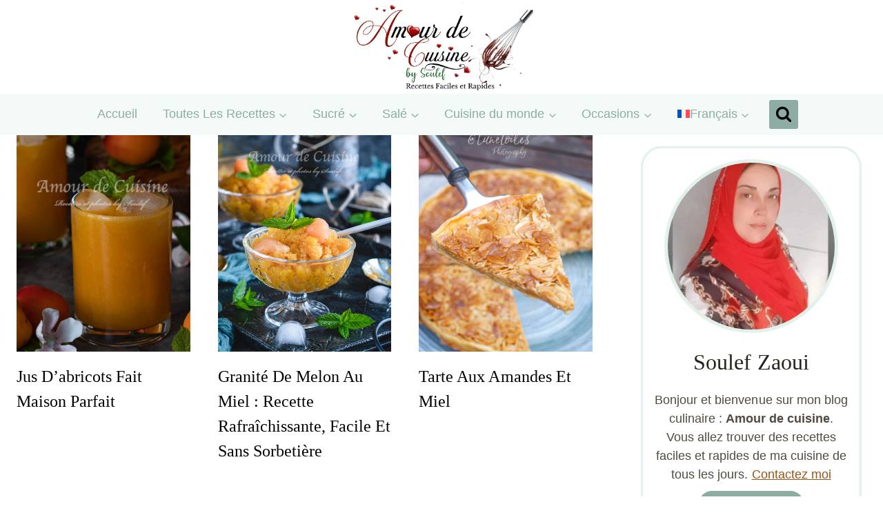

--- FILE ---
content_type: text/html; charset=UTF-8
request_url: https://www.amourdecuisine.fr/article-tag/miel
body_size: 33887
content:
<!DOCTYPE html>
<html lang="fr-FR" class="no-js">
<head><script class="mv-script-optimized" async="async" fetchpriority="high" data-noptimize="1" data-cfasync="false" src="https://scripts.mediavine.com/tags/amour-de-cuisine.js?ver=6.9" id="mv-script-wrapper-js"></script>
	<meta charset="UTF-8">
	<meta name="viewport" content="width=device-width, initial-scale=1, minimum-scale=1">
	<meta name="robots" content="index, follow, max-image-preview:large, max-snippet:-1, max-video-preview:-1">

	<!-- This site is optimized with the Yoast SEO plugin v26.8 - https://yoast.com/product/yoast-seo-wordpress/ -->
	<title>miel Archives - Amour de cuisine</title><link rel="preload" href="https://www.amourdecuisine.fr/wp-content/uploads/2025/04/cropped-new-banner-avril-amour-de-cuisine.jpg" as="image" imagesrcset="https://www.amourdecuisine.fr/wp-content/uploads/2025/04/cropped-new-banner-avril-amour-de-cuisine.jpg 1999w, https://www.amourdecuisine.fr/wp-content/uploads/2025/04/cropped-new-banner-avril-amour-de-cuisine-300x120.jpg 300w, https://www.amourdecuisine.fr/wp-content/uploads/2025/04/cropped-new-banner-avril-amour-de-cuisine-1024x409.jpg 1024w, https://www.amourdecuisine.fr/wp-content/uploads/2025/04/cropped-new-banner-avril-amour-de-cuisine-1536x614.jpg 1536w" imagesizes="(max-width: 1999px) 100vw, 1999px" fetchpriority="high">
	<link rel="canonical" href="https://www.amourdecuisine.fr/article-tag/miel">
	<link rel="next" href="https://www.amourdecuisine.fr/article-tag/miel/page/2">
	<meta property="og:locale" content="fr_FR">
	<meta property="og:type" content="article">
	<meta property="og:title" content="miel Archives - Amour de cuisine">
	<meta property="og:url" content="https://www.amourdecuisine.fr/article-tag/miel">
	<meta property="og:site_name" content="Amour de cuisine">
	<meta name="twitter:card" content="summary_large_image">
	<meta name="twitter:site" content="@amour2cuisine">
	<script type="application/ld+json" class="yoast-schema-graph">{"@context":"https://schema.org","@graph":[{"@type":"CollectionPage","@id":"https://www.amourdecuisine.fr/article-tag/miel","url":"https://www.amourdecuisine.fr/article-tag/miel","name":"miel Archives - Amour de cuisine","isPartOf":{"@id":"https://amourdecuisine.fr/#website"},"primaryImageOfPage":{"@id":"https://www.amourdecuisine.fr/article-tag/miel#primaryimage"},"image":{"@id":"https://www.amourdecuisine.fr/article-tag/miel#primaryimage"},"thumbnailUrl":"https://www.amourdecuisine.fr/wp-content/uploads/2021/06/recette-jus-dabricot-maison-facile1.jpg","breadcrumb":{"@id":"https://www.amourdecuisine.fr/article-tag/miel#breadcrumb"},"inLanguage":"fr-FR"},{"@type":"ImageObject","inLanguage":"fr-FR","@id":"https://www.amourdecuisine.fr/article-tag/miel#primaryimage","url":"https://www.amourdecuisine.fr/wp-content/uploads/2021/06/recette-jus-dabricot-maison-facile1.jpg","contentUrl":"https://www.amourdecuisine.fr/wp-content/uploads/2021/06/recette-jus-dabricot-maison-facile1.jpg","width":1000,"height":743,"caption":"recette jus d'abricot maison facile1"},{"@type":"BreadcrumbList","@id":"https://www.amourdecuisine.fr/article-tag/miel#breadcrumb","itemListElement":[{"@type":"ListItem","position":1,"name":"Accueil","item":"https://www.amourdecuisine.fr/"},{"@type":"ListItem","position":2,"name":"miel"}]},{"@type":"WebSite","@id":"https://amourdecuisine.fr/#website","url":"https://amourdecuisine.fr/","name":"Amour de cuisine","description":"recette facile et rapide testée et approuvée","publisher":{"@id":"https://amourdecuisine.fr/#/schema/person/0752f71ee39ae1926cf52b946792daec"},"potentialAction":[{"@type":"SearchAction","target":{"@type":"EntryPoint","urlTemplate":"https://amourdecuisine.fr/?s={search_term_string}"},"query-input":{"@type":"PropertyValueSpecification","valueRequired":true,"valueName":"search_term_string"}}],"inLanguage":"fr-FR"},{"@type":["Person","Organization"],"@id":"https://amourdecuisine.fr/#/schema/person/0752f71ee39ae1926cf52b946792daec","name":"Amour de cuisine","image":{"@type":"ImageObject","inLanguage":"fr-FR","@id":"https://amourdecuisine.fr/#/schema/person/image/","url":"https://www.amourdecuisine.fr/wp-content/uploads/2014/01/favicon.png","contentUrl":"https://www.amourdecuisine.fr/wp-content/uploads/2014/01/favicon.png","width":64,"height":64,"caption":"Amour de cuisine"},"logo":{"@id":"https://amourdecuisine.fr/#/schema/person/image/"},"description":"Soulef, gourmande de la cuisine algérienne et universelle, maman de 3 enfants qui partage les recettes concoctées pour sa petite famille, la cuisine de tous les jours ou des grandes occasions. Suivez mon blog : Amour de cuisine pour des recettes faciles, simples et rapides que vous allez réussir à tous les coups.","sameAs":["https://www.amourdecuisine.fr/","https://www.facebook.com/pages/blog-amour-de-cuisine/218775881525824","https://instagram.com/amourdecuisine","https://www.pinterest.com/amourdecuisine/","https://x.com/amour2cuisine","https://www.youtube.com/user/amourdecuisine"]}]}</script>
	<!-- / Yoast SEO plugin. -->


<link rel="dns-prefetch" href="//scripts.mediavine.com">
<link rel="alternate" type="application/rss+xml" title="Amour de cuisine » Flux" href="https://www.amourdecuisine.fr/feed">
<link rel="alternate" type="application/rss+xml" title="Amour de cuisine » Flux des commentaires" href="https://www.amourdecuisine.fr/comments/feed">
			<script type="pmdelayedscript" data-cfasync="false" data-no-optimize="1" data-no-defer="1" data-no-minify="1">document.documentElement.classList.remove( 'no-js' );</script>
			<link rel="alternate" type="application/rss+xml" title="Amour de cuisine » Flux de l’étiquette miel" href="https://www.amourdecuisine.fr/article-tag/miel/feed">
<style id="wp-img-auto-sizes-contain-inline-css">
img:is([sizes=auto i],[sizes^="auto," i]){contain-intrinsic-size:3000px 1500px}
/*# sourceURL=wp-img-auto-sizes-contain-inline-css */
</style>
<link rel="stylesheet" id="kadence-blocks-infobox-css" href="https://www.amourdecuisine.fr/wp-content/plugins/kadence-blocks/dist/style-blocks-infobox.css?ver=3.5.29" media="all">
<style id="wp-emoji-styles-inline-css">

	img.wp-smiley, img.emoji {
		display: inline !important;
		border: none !important;
		box-shadow: none !important;
		height: 1em !important;
		width: 1em !important;
		margin: 0 0.07em !important;
		vertical-align: -0.1em !important;
		background: none !important;
		padding: 0 !important;
	}
/*# sourceURL=wp-emoji-styles-inline-css */
</style>
<link rel="stylesheet" id="wp-block-library-css" href="https://www.amourdecuisine.fr/wp-includes/css/dist/block-library/style.min.css?ver=6.9" media="all">
<style id="wp-block-latest-posts-inline-css">
.wp-block-latest-posts{box-sizing:border-box}.wp-block-latest-posts.alignleft{margin-right:2em}.wp-block-latest-posts.alignright{margin-left:2em}.wp-block-latest-posts.wp-block-latest-posts__list{list-style:none}.wp-block-latest-posts.wp-block-latest-posts__list li{clear:both;overflow-wrap:break-word}.wp-block-latest-posts.is-grid{display:flex;flex-wrap:wrap}.wp-block-latest-posts.is-grid li{margin:0 1.25em 1.25em 0;width:100%}@media (min-width:600px){.wp-block-latest-posts.columns-2 li{width:calc(50% - .625em)}.wp-block-latest-posts.columns-2 li:nth-child(2n){margin-right:0}.wp-block-latest-posts.columns-3 li{width:calc(33.33333% - .83333em)}.wp-block-latest-posts.columns-3 li:nth-child(3n){margin-right:0}.wp-block-latest-posts.columns-4 li{width:calc(25% - .9375em)}.wp-block-latest-posts.columns-4 li:nth-child(4n){margin-right:0}.wp-block-latest-posts.columns-5 li{width:calc(20% - 1em)}.wp-block-latest-posts.columns-5 li:nth-child(5n){margin-right:0}.wp-block-latest-posts.columns-6 li{width:calc(16.66667% - 1.04167em)}.wp-block-latest-posts.columns-6 li:nth-child(6n){margin-right:0}}:root :where(.wp-block-latest-posts.is-grid){padding:0}:root :where(.wp-block-latest-posts.wp-block-latest-posts__list){padding-left:0}.wp-block-latest-posts__post-author,.wp-block-latest-posts__post-date{display:block;font-size:.8125em}.wp-block-latest-posts__post-excerpt,.wp-block-latest-posts__post-full-content{margin-bottom:1em;margin-top:.5em}.wp-block-latest-posts__featured-image a{display:inline-block}.wp-block-latest-posts__featured-image img{height:auto;max-width:100%;width:auto}.wp-block-latest-posts__featured-image.alignleft{float:left;margin-right:1em}.wp-block-latest-posts__featured-image.alignright{float:right;margin-left:1em}.wp-block-latest-posts__featured-image.aligncenter{margin-bottom:1em;text-align:center}
/*# sourceURL=https://www.amourdecuisine.fr/wp-includes/blocks/latest-posts/style.min.css */
</style>
<style id="wp-block-paragraph-inline-css">
.is-small-text{font-size:.875em}.is-regular-text{font-size:1em}.is-large-text{font-size:2.25em}.is-larger-text{font-size:3em}.has-drop-cap:not(:focus):first-letter{float:left;font-size:8.4em;font-style:normal;font-weight:100;line-height:.68;margin:.05em .1em 0 0;text-transform:uppercase}body.rtl .has-drop-cap:not(:focus):first-letter{float:none;margin-left:.1em}p.has-drop-cap.has-background{overflow:hidden}:root :where(p.has-background){padding:1.25em 2.375em}:where(p.has-text-color:not(.has-link-color)) a{color:inherit}p.has-text-align-left[style*="writing-mode:vertical-lr"],p.has-text-align-right[style*="writing-mode:vertical-rl"]{rotate:180deg}
/*# sourceURL=https://www.amourdecuisine.fr/wp-includes/blocks/paragraph/style.min.css */
</style>
<style id="wp-block-social-links-inline-css">
.wp-block-social-links{background:none;box-sizing:border-box;margin-left:0;padding-left:0;padding-right:0;text-indent:0}.wp-block-social-links .wp-social-link a,.wp-block-social-links .wp-social-link a:hover{border-bottom:0;box-shadow:none;text-decoration:none}.wp-block-social-links .wp-social-link svg{height:1em;width:1em}.wp-block-social-links .wp-social-link span:not(.screen-reader-text){font-size:.65em;margin-left:.5em;margin-right:.5em}.wp-block-social-links.has-small-icon-size{font-size:16px}.wp-block-social-links,.wp-block-social-links.has-normal-icon-size{font-size:24px}.wp-block-social-links.has-large-icon-size{font-size:36px}.wp-block-social-links.has-huge-icon-size{font-size:48px}.wp-block-social-links.aligncenter{display:flex;justify-content:center}.wp-block-social-links.alignright{justify-content:flex-end}.wp-block-social-link{border-radius:9999px;display:block}@media not (prefers-reduced-motion){.wp-block-social-link{transition:transform .1s ease}}.wp-block-social-link{height:auto}.wp-block-social-link a{align-items:center;display:flex;line-height:0}.wp-block-social-link:hover{transform:scale(1.1)}.wp-block-social-links .wp-block-social-link.wp-social-link{display:inline-block;margin:0;padding:0}.wp-block-social-links .wp-block-social-link.wp-social-link .wp-block-social-link-anchor,.wp-block-social-links .wp-block-social-link.wp-social-link .wp-block-social-link-anchor svg,.wp-block-social-links .wp-block-social-link.wp-social-link .wp-block-social-link-anchor:active,.wp-block-social-links .wp-block-social-link.wp-social-link .wp-block-social-link-anchor:hover,.wp-block-social-links .wp-block-social-link.wp-social-link .wp-block-social-link-anchor:visited{color:currentColor;fill:currentColor}:where(.wp-block-social-links:not(.is-style-logos-only)) .wp-social-link{background-color:#f0f0f0;color:#444}:where(.wp-block-social-links:not(.is-style-logos-only)) .wp-social-link-amazon{background-color:#f90;color:#fff}:where(.wp-block-social-links:not(.is-style-logos-only)) .wp-social-link-bandcamp{background-color:#1ea0c3;color:#fff}:where(.wp-block-social-links:not(.is-style-logos-only)) .wp-social-link-behance{background-color:#0757fe;color:#fff}:where(.wp-block-social-links:not(.is-style-logos-only)) .wp-social-link-bluesky{background-color:#0a7aff;color:#fff}:where(.wp-block-social-links:not(.is-style-logos-only)) .wp-social-link-codepen{background-color:#1e1f26;color:#fff}:where(.wp-block-social-links:not(.is-style-logos-only)) .wp-social-link-deviantart{background-color:#02e49b;color:#fff}:where(.wp-block-social-links:not(.is-style-logos-only)) .wp-social-link-discord{background-color:#5865f2;color:#fff}:where(.wp-block-social-links:not(.is-style-logos-only)) .wp-social-link-dribbble{background-color:#e94c89;color:#fff}:where(.wp-block-social-links:not(.is-style-logos-only)) .wp-social-link-dropbox{background-color:#4280ff;color:#fff}:where(.wp-block-social-links:not(.is-style-logos-only)) .wp-social-link-etsy{background-color:#f45800;color:#fff}:where(.wp-block-social-links:not(.is-style-logos-only)) .wp-social-link-facebook{background-color:#0866ff;color:#fff}:where(.wp-block-social-links:not(.is-style-logos-only)) .wp-social-link-fivehundredpx{background-color:#000;color:#fff}:where(.wp-block-social-links:not(.is-style-logos-only)) .wp-social-link-flickr{background-color:#0461dd;color:#fff}:where(.wp-block-social-links:not(.is-style-logos-only)) .wp-social-link-foursquare{background-color:#e65678;color:#fff}:where(.wp-block-social-links:not(.is-style-logos-only)) .wp-social-link-github{background-color:#24292d;color:#fff}:where(.wp-block-social-links:not(.is-style-logos-only)) .wp-social-link-goodreads{background-color:#eceadd;color:#382110}:where(.wp-block-social-links:not(.is-style-logos-only)) .wp-social-link-google{background-color:#ea4434;color:#fff}:where(.wp-block-social-links:not(.is-style-logos-only)) .wp-social-link-gravatar{background-color:#1d4fc4;color:#fff}:where(.wp-block-social-links:not(.is-style-logos-only)) .wp-social-link-instagram{background-color:#f00075;color:#fff}:where(.wp-block-social-links:not(.is-style-logos-only)) .wp-social-link-lastfm{background-color:#e21b24;color:#fff}:where(.wp-block-social-links:not(.is-style-logos-only)) .wp-social-link-linkedin{background-color:#0d66c2;color:#fff}:where(.wp-block-social-links:not(.is-style-logos-only)) .wp-social-link-mastodon{background-color:#3288d4;color:#fff}:where(.wp-block-social-links:not(.is-style-logos-only)) .wp-social-link-medium{background-color:#000;color:#fff}:where(.wp-block-social-links:not(.is-style-logos-only)) .wp-social-link-meetup{background-color:#f6405f;color:#fff}:where(.wp-block-social-links:not(.is-style-logos-only)) .wp-social-link-patreon{background-color:#000;color:#fff}:where(.wp-block-social-links:not(.is-style-logos-only)) .wp-social-link-pinterest{background-color:#e60122;color:#fff}:where(.wp-block-social-links:not(.is-style-logos-only)) .wp-social-link-pocket{background-color:#ef4155;color:#fff}:where(.wp-block-social-links:not(.is-style-logos-only)) .wp-social-link-reddit{background-color:#ff4500;color:#fff}:where(.wp-block-social-links:not(.is-style-logos-only)) .wp-social-link-skype{background-color:#0478d7;color:#fff}:where(.wp-block-social-links:not(.is-style-logos-only)) .wp-social-link-snapchat{background-color:#fefc00;color:#fff;stroke:#000}:where(.wp-block-social-links:not(.is-style-logos-only)) .wp-social-link-soundcloud{background-color:#ff5600;color:#fff}:where(.wp-block-social-links:not(.is-style-logos-only)) .wp-social-link-spotify{background-color:#1bd760;color:#fff}:where(.wp-block-social-links:not(.is-style-logos-only)) .wp-social-link-telegram{background-color:#2aabee;color:#fff}:where(.wp-block-social-links:not(.is-style-logos-only)) .wp-social-link-threads{background-color:#000;color:#fff}:where(.wp-block-social-links:not(.is-style-logos-only)) .wp-social-link-tiktok{background-color:#000;color:#fff}:where(.wp-block-social-links:not(.is-style-logos-only)) .wp-social-link-tumblr{background-color:#011835;color:#fff}:where(.wp-block-social-links:not(.is-style-logos-only)) .wp-social-link-twitch{background-color:#6440a4;color:#fff}:where(.wp-block-social-links:not(.is-style-logos-only)) .wp-social-link-twitter{background-color:#1da1f2;color:#fff}:where(.wp-block-social-links:not(.is-style-logos-only)) .wp-social-link-vimeo{background-color:#1eb7ea;color:#fff}:where(.wp-block-social-links:not(.is-style-logos-only)) .wp-social-link-vk{background-color:#4680c2;color:#fff}:where(.wp-block-social-links:not(.is-style-logos-only)) .wp-social-link-wordpress{background-color:#3499cd;color:#fff}:where(.wp-block-social-links:not(.is-style-logos-only)) .wp-social-link-whatsapp{background-color:#25d366;color:#fff}:where(.wp-block-social-links:not(.is-style-logos-only)) .wp-social-link-x{background-color:#000;color:#fff}:where(.wp-block-social-links:not(.is-style-logos-only)) .wp-social-link-yelp{background-color:#d32422;color:#fff}:where(.wp-block-social-links:not(.is-style-logos-only)) .wp-social-link-youtube{background-color:red;color:#fff}:where(.wp-block-social-links.is-style-logos-only) .wp-social-link{background:none}:where(.wp-block-social-links.is-style-logos-only) .wp-social-link svg{height:1.25em;width:1.25em}:where(.wp-block-social-links.is-style-logos-only) .wp-social-link-amazon{color:#f90}:where(.wp-block-social-links.is-style-logos-only) .wp-social-link-bandcamp{color:#1ea0c3}:where(.wp-block-social-links.is-style-logos-only) .wp-social-link-behance{color:#0757fe}:where(.wp-block-social-links.is-style-logos-only) .wp-social-link-bluesky{color:#0a7aff}:where(.wp-block-social-links.is-style-logos-only) .wp-social-link-codepen{color:#1e1f26}:where(.wp-block-social-links.is-style-logos-only) .wp-social-link-deviantart{color:#02e49b}:where(.wp-block-social-links.is-style-logos-only) .wp-social-link-discord{color:#5865f2}:where(.wp-block-social-links.is-style-logos-only) .wp-social-link-dribbble{color:#e94c89}:where(.wp-block-social-links.is-style-logos-only) .wp-social-link-dropbox{color:#4280ff}:where(.wp-block-social-links.is-style-logos-only) .wp-social-link-etsy{color:#f45800}:where(.wp-block-social-links.is-style-logos-only) .wp-social-link-facebook{color:#0866ff}:where(.wp-block-social-links.is-style-logos-only) .wp-social-link-fivehundredpx{color:#000}:where(.wp-block-social-links.is-style-logos-only) .wp-social-link-flickr{color:#0461dd}:where(.wp-block-social-links.is-style-logos-only) .wp-social-link-foursquare{color:#e65678}:where(.wp-block-social-links.is-style-logos-only) .wp-social-link-github{color:#24292d}:where(.wp-block-social-links.is-style-logos-only) .wp-social-link-goodreads{color:#382110}:where(.wp-block-social-links.is-style-logos-only) .wp-social-link-google{color:#ea4434}:where(.wp-block-social-links.is-style-logos-only) .wp-social-link-gravatar{color:#1d4fc4}:where(.wp-block-social-links.is-style-logos-only) .wp-social-link-instagram{color:#f00075}:where(.wp-block-social-links.is-style-logos-only) .wp-social-link-lastfm{color:#e21b24}:where(.wp-block-social-links.is-style-logos-only) .wp-social-link-linkedin{color:#0d66c2}:where(.wp-block-social-links.is-style-logos-only) .wp-social-link-mastodon{color:#3288d4}:where(.wp-block-social-links.is-style-logos-only) .wp-social-link-medium{color:#000}:where(.wp-block-social-links.is-style-logos-only) .wp-social-link-meetup{color:#f6405f}:where(.wp-block-social-links.is-style-logos-only) .wp-social-link-patreon{color:#000}:where(.wp-block-social-links.is-style-logos-only) .wp-social-link-pinterest{color:#e60122}:where(.wp-block-social-links.is-style-logos-only) .wp-social-link-pocket{color:#ef4155}:where(.wp-block-social-links.is-style-logos-only) .wp-social-link-reddit{color:#ff4500}:where(.wp-block-social-links.is-style-logos-only) .wp-social-link-skype{color:#0478d7}:where(.wp-block-social-links.is-style-logos-only) .wp-social-link-snapchat{color:#fff;stroke:#000}:where(.wp-block-social-links.is-style-logos-only) .wp-social-link-soundcloud{color:#ff5600}:where(.wp-block-social-links.is-style-logos-only) .wp-social-link-spotify{color:#1bd760}:where(.wp-block-social-links.is-style-logos-only) .wp-social-link-telegram{color:#2aabee}:where(.wp-block-social-links.is-style-logos-only) .wp-social-link-threads{color:#000}:where(.wp-block-social-links.is-style-logos-only) .wp-social-link-tiktok{color:#000}:where(.wp-block-social-links.is-style-logos-only) .wp-social-link-tumblr{color:#011835}:where(.wp-block-social-links.is-style-logos-only) .wp-social-link-twitch{color:#6440a4}:where(.wp-block-social-links.is-style-logos-only) .wp-social-link-twitter{color:#1da1f2}:where(.wp-block-social-links.is-style-logos-only) .wp-social-link-vimeo{color:#1eb7ea}:where(.wp-block-social-links.is-style-logos-only) .wp-social-link-vk{color:#4680c2}:where(.wp-block-social-links.is-style-logos-only) .wp-social-link-whatsapp{color:#25d366}:where(.wp-block-social-links.is-style-logos-only) .wp-social-link-wordpress{color:#3499cd}:where(.wp-block-social-links.is-style-logos-only) .wp-social-link-x{color:#000}:where(.wp-block-social-links.is-style-logos-only) .wp-social-link-yelp{color:#d32422}:where(.wp-block-social-links.is-style-logos-only) .wp-social-link-youtube{color:red}.wp-block-social-links.is-style-pill-shape .wp-social-link{width:auto}:root :where(.wp-block-social-links .wp-social-link a){padding:.25em}:root :where(.wp-block-social-links.is-style-logos-only .wp-social-link a){padding:0}:root :where(.wp-block-social-links.is-style-pill-shape .wp-social-link a){padding-left:.6666666667em;padding-right:.6666666667em}.wp-block-social-links:not(.has-icon-color):not(.has-icon-background-color) .wp-social-link-snapchat .wp-block-social-link-label{color:#000}
/*# sourceURL=https://www.amourdecuisine.fr/wp-includes/blocks/social-links/style.min.css */
</style>
<style id="global-styles-inline-css">
:root{--wp--preset--aspect-ratio--square: 1;--wp--preset--aspect-ratio--4-3: 4/3;--wp--preset--aspect-ratio--3-4: 3/4;--wp--preset--aspect-ratio--3-2: 3/2;--wp--preset--aspect-ratio--2-3: 2/3;--wp--preset--aspect-ratio--16-9: 16/9;--wp--preset--aspect-ratio--9-16: 9/16;--wp--preset--color--black: #000000;--wp--preset--color--cyan-bluish-gray: #abb8c3;--wp--preset--color--white: #ffffff;--wp--preset--color--pale-pink: #f78da7;--wp--preset--color--vivid-red: #cf2e2e;--wp--preset--color--luminous-vivid-orange: #ff6900;--wp--preset--color--luminous-vivid-amber: #fcb900;--wp--preset--color--light-green-cyan: #7bdcb5;--wp--preset--color--vivid-green-cyan: #00d084;--wp--preset--color--pale-cyan-blue: #8ed1fc;--wp--preset--color--vivid-cyan-blue: #0693e3;--wp--preset--color--vivid-purple: #9b51e0;--wp--preset--color--theme-palette-1: var(--global-palette1);--wp--preset--color--theme-palette-2: var(--global-palette2);--wp--preset--color--theme-palette-3: var(--global-palette3);--wp--preset--color--theme-palette-4: var(--global-palette4);--wp--preset--color--theme-palette-5: var(--global-palette5);--wp--preset--color--theme-palette-6: var(--global-palette6);--wp--preset--color--theme-palette-7: var(--global-palette7);--wp--preset--color--theme-palette-8: var(--global-palette8);--wp--preset--color--theme-palette-9: var(--global-palette9);--wp--preset--color--theme-palette-10: var(--global-palette10);--wp--preset--color--theme-palette-11: var(--global-palette11);--wp--preset--color--theme-palette-12: var(--global-palette12);--wp--preset--color--theme-palette-13: var(--global-palette13);--wp--preset--color--theme-palette-14: var(--global-palette14);--wp--preset--color--theme-palette-15: var(--global-palette15);--wp--preset--gradient--vivid-cyan-blue-to-vivid-purple: linear-gradient(135deg,rgb(6,147,227) 0%,rgb(155,81,224) 100%);--wp--preset--gradient--light-green-cyan-to-vivid-green-cyan: linear-gradient(135deg,rgb(122,220,180) 0%,rgb(0,208,130) 100%);--wp--preset--gradient--luminous-vivid-amber-to-luminous-vivid-orange: linear-gradient(135deg,rgb(252,185,0) 0%,rgb(255,105,0) 100%);--wp--preset--gradient--luminous-vivid-orange-to-vivid-red: linear-gradient(135deg,rgb(255,105,0) 0%,rgb(207,46,46) 100%);--wp--preset--gradient--very-light-gray-to-cyan-bluish-gray: linear-gradient(135deg,rgb(238,238,238) 0%,rgb(169,184,195) 100%);--wp--preset--gradient--cool-to-warm-spectrum: linear-gradient(135deg,rgb(74,234,220) 0%,rgb(151,120,209) 20%,rgb(207,42,186) 40%,rgb(238,44,130) 60%,rgb(251,105,98) 80%,rgb(254,248,76) 100%);--wp--preset--gradient--blush-light-purple: linear-gradient(135deg,rgb(255,206,236) 0%,rgb(152,150,240) 100%);--wp--preset--gradient--blush-bordeaux: linear-gradient(135deg,rgb(254,205,165) 0%,rgb(254,45,45) 50%,rgb(107,0,62) 100%);--wp--preset--gradient--luminous-dusk: linear-gradient(135deg,rgb(255,203,112) 0%,rgb(199,81,192) 50%,rgb(65,88,208) 100%);--wp--preset--gradient--pale-ocean: linear-gradient(135deg,rgb(255,245,203) 0%,rgb(182,227,212) 50%,rgb(51,167,181) 100%);--wp--preset--gradient--electric-grass: linear-gradient(135deg,rgb(202,248,128) 0%,rgb(113,206,126) 100%);--wp--preset--gradient--midnight: linear-gradient(135deg,rgb(2,3,129) 0%,rgb(40,116,252) 100%);--wp--preset--font-size--small: var(--global-font-size-small);--wp--preset--font-size--medium: var(--global-font-size-medium);--wp--preset--font-size--large: var(--global-font-size-large);--wp--preset--font-size--x-large: 42px;--wp--preset--font-size--larger: var(--global-font-size-larger);--wp--preset--font-size--xxlarge: var(--global-font-size-xxlarge);--wp--preset--spacing--20: 0.44rem;--wp--preset--spacing--30: 0.67rem;--wp--preset--spacing--40: 1rem;--wp--preset--spacing--50: 1.5rem;--wp--preset--spacing--60: 2.25rem;--wp--preset--spacing--70: 3.38rem;--wp--preset--spacing--80: 5.06rem;--wp--preset--shadow--natural: 6px 6px 9px rgba(0, 0, 0, 0.2);--wp--preset--shadow--deep: 12px 12px 50px rgba(0, 0, 0, 0.4);--wp--preset--shadow--sharp: 6px 6px 0px rgba(0, 0, 0, 0.2);--wp--preset--shadow--outlined: 6px 6px 0px -3px rgb(255, 255, 255), 6px 6px rgb(0, 0, 0);--wp--preset--shadow--crisp: 6px 6px 0px rgb(0, 0, 0);}:where(.is-layout-flex){gap: 0.5em;}:where(.is-layout-grid){gap: 0.5em;}body .is-layout-flex{display: flex;}.is-layout-flex{flex-wrap: wrap;align-items: center;}.is-layout-flex > :is(*, div){margin: 0;}body .is-layout-grid{display: grid;}.is-layout-grid > :is(*, div){margin: 0;}:where(.wp-block-columns.is-layout-flex){gap: 2em;}:where(.wp-block-columns.is-layout-grid){gap: 2em;}:where(.wp-block-post-template.is-layout-flex){gap: 1.25em;}:where(.wp-block-post-template.is-layout-grid){gap: 1.25em;}.has-black-color{color: var(--wp--preset--color--black) !important;}.has-cyan-bluish-gray-color{color: var(--wp--preset--color--cyan-bluish-gray) !important;}.has-white-color{color: var(--wp--preset--color--white) !important;}.has-pale-pink-color{color: var(--wp--preset--color--pale-pink) !important;}.has-vivid-red-color{color: var(--wp--preset--color--vivid-red) !important;}.has-luminous-vivid-orange-color{color: var(--wp--preset--color--luminous-vivid-orange) !important;}.has-luminous-vivid-amber-color{color: var(--wp--preset--color--luminous-vivid-amber) !important;}.has-light-green-cyan-color{color: var(--wp--preset--color--light-green-cyan) !important;}.has-vivid-green-cyan-color{color: var(--wp--preset--color--vivid-green-cyan) !important;}.has-pale-cyan-blue-color{color: var(--wp--preset--color--pale-cyan-blue) !important;}.has-vivid-cyan-blue-color{color: var(--wp--preset--color--vivid-cyan-blue) !important;}.has-vivid-purple-color{color: var(--wp--preset--color--vivid-purple) !important;}.has-black-background-color{background-color: var(--wp--preset--color--black) !important;}.has-cyan-bluish-gray-background-color{background-color: var(--wp--preset--color--cyan-bluish-gray) !important;}.has-white-background-color{background-color: var(--wp--preset--color--white) !important;}.has-pale-pink-background-color{background-color: var(--wp--preset--color--pale-pink) !important;}.has-vivid-red-background-color{background-color: var(--wp--preset--color--vivid-red) !important;}.has-luminous-vivid-orange-background-color{background-color: var(--wp--preset--color--luminous-vivid-orange) !important;}.has-luminous-vivid-amber-background-color{background-color: var(--wp--preset--color--luminous-vivid-amber) !important;}.has-light-green-cyan-background-color{background-color: var(--wp--preset--color--light-green-cyan) !important;}.has-vivid-green-cyan-background-color{background-color: var(--wp--preset--color--vivid-green-cyan) !important;}.has-pale-cyan-blue-background-color{background-color: var(--wp--preset--color--pale-cyan-blue) !important;}.has-vivid-cyan-blue-background-color{background-color: var(--wp--preset--color--vivid-cyan-blue) !important;}.has-vivid-purple-background-color{background-color: var(--wp--preset--color--vivid-purple) !important;}.has-black-border-color{border-color: var(--wp--preset--color--black) !important;}.has-cyan-bluish-gray-border-color{border-color: var(--wp--preset--color--cyan-bluish-gray) !important;}.has-white-border-color{border-color: var(--wp--preset--color--white) !important;}.has-pale-pink-border-color{border-color: var(--wp--preset--color--pale-pink) !important;}.has-vivid-red-border-color{border-color: var(--wp--preset--color--vivid-red) !important;}.has-luminous-vivid-orange-border-color{border-color: var(--wp--preset--color--luminous-vivid-orange) !important;}.has-luminous-vivid-amber-border-color{border-color: var(--wp--preset--color--luminous-vivid-amber) !important;}.has-light-green-cyan-border-color{border-color: var(--wp--preset--color--light-green-cyan) !important;}.has-vivid-green-cyan-border-color{border-color: var(--wp--preset--color--vivid-green-cyan) !important;}.has-pale-cyan-blue-border-color{border-color: var(--wp--preset--color--pale-cyan-blue) !important;}.has-vivid-cyan-blue-border-color{border-color: var(--wp--preset--color--vivid-cyan-blue) !important;}.has-vivid-purple-border-color{border-color: var(--wp--preset--color--vivid-purple) !important;}.has-vivid-cyan-blue-to-vivid-purple-gradient-background{background: var(--wp--preset--gradient--vivid-cyan-blue-to-vivid-purple) !important;}.has-light-green-cyan-to-vivid-green-cyan-gradient-background{background: var(--wp--preset--gradient--light-green-cyan-to-vivid-green-cyan) !important;}.has-luminous-vivid-amber-to-luminous-vivid-orange-gradient-background{background: var(--wp--preset--gradient--luminous-vivid-amber-to-luminous-vivid-orange) !important;}.has-luminous-vivid-orange-to-vivid-red-gradient-background{background: var(--wp--preset--gradient--luminous-vivid-orange-to-vivid-red) !important;}.has-very-light-gray-to-cyan-bluish-gray-gradient-background{background: var(--wp--preset--gradient--very-light-gray-to-cyan-bluish-gray) !important;}.has-cool-to-warm-spectrum-gradient-background{background: var(--wp--preset--gradient--cool-to-warm-spectrum) !important;}.has-blush-light-purple-gradient-background{background: var(--wp--preset--gradient--blush-light-purple) !important;}.has-blush-bordeaux-gradient-background{background: var(--wp--preset--gradient--blush-bordeaux) !important;}.has-luminous-dusk-gradient-background{background: var(--wp--preset--gradient--luminous-dusk) !important;}.has-pale-ocean-gradient-background{background: var(--wp--preset--gradient--pale-ocean) !important;}.has-electric-grass-gradient-background{background: var(--wp--preset--gradient--electric-grass) !important;}.has-midnight-gradient-background{background: var(--wp--preset--gradient--midnight) !important;}.has-small-font-size{font-size: var(--wp--preset--font-size--small) !important;}.has-medium-font-size{font-size: var(--wp--preset--font-size--medium) !important;}.has-large-font-size{font-size: var(--wp--preset--font-size--large) !important;}.has-x-large-font-size{font-size: var(--wp--preset--font-size--x-large) !important;}
/*# sourceURL=global-styles-inline-css */
</style>

<style id="classic-theme-styles-inline-css">
/*! This file is auto-generated */
.wp-block-button__link{color:#fff;background-color:#32373c;border-radius:9999px;box-shadow:none;text-decoration:none;padding:calc(.667em + 2px) calc(1.333em + 2px);font-size:1.125em}.wp-block-file__button{background:#32373c;color:#fff;text-decoration:none}
/*# sourceURL=/wp-includes/css/classic-themes.min.css */
</style>
<link rel="stylesheet" id="contact-form-7-css" href="https://www.amourdecuisine.fr/wp-content/plugins/contact-form-7/includes/css/styles.css?ver=6.1.4" media="all">
<link rel="stylesheet" id="wpml-legacy-horizontal-list-0-css" href="https://www.amourdecuisine.fr/wp-content/plugins/sitepress-multilingual-cms/templates/language-switchers/legacy-list-horizontal/style.min.css?ver=1" media="all">
<style id="wpml-legacy-horizontal-list-0-inline-css">
.wpml-ls-statics-shortcode_actions, .wpml-ls-statics-shortcode_actions .wpml-ls-sub-menu, .wpml-ls-statics-shortcode_actions a {border-color:#cdcdcd;}.wpml-ls-statics-shortcode_actions a, .wpml-ls-statics-shortcode_actions .wpml-ls-sub-menu a, .wpml-ls-statics-shortcode_actions .wpml-ls-sub-menu a:link, .wpml-ls-statics-shortcode_actions li:not(.wpml-ls-current-language) .wpml-ls-link, .wpml-ls-statics-shortcode_actions li:not(.wpml-ls-current-language) .wpml-ls-link:link {color:#444444;background-color:#ffffff;}.wpml-ls-statics-shortcode_actions .wpml-ls-sub-menu a:hover,.wpml-ls-statics-shortcode_actions .wpml-ls-sub-menu a:focus, .wpml-ls-statics-shortcode_actions .wpml-ls-sub-menu a:link:hover, .wpml-ls-statics-shortcode_actions .wpml-ls-sub-menu a:link:focus {color:#000000;background-color:#eeeeee;}.wpml-ls-statics-shortcode_actions .wpml-ls-current-language > a {color:#444444;background-color:#ffffff;}.wpml-ls-statics-shortcode_actions .wpml-ls-current-language:hover>a, .wpml-ls-statics-shortcode_actions .wpml-ls-current-language>a:focus {color:#000000;background-color:#eeeeee;}
/*# sourceURL=wpml-legacy-horizontal-list-0-inline-css */
</style>
<link rel="stylesheet" id="wpml-legacy-post-translations-0-css" href="https://www.amourdecuisine.fr/wp-content/plugins/sitepress-multilingual-cms/templates/language-switchers/legacy-post-translations/style.min.css?ver=1" media="all">
<link rel="stylesheet" id="wpml-menu-item-0-css" href="https://www.amourdecuisine.fr/wp-content/plugins/sitepress-multilingual-cms/templates/language-switchers/menu-item/style.min.css?ver=1" media="all">
<link rel="stylesheet" id="kadence-global-css" href="https://www.amourdecuisine.fr/wp-content/themes/kadence/assets/css/global.min.css?ver=1.4.3" media="all">
<style id="kadence-global-inline-css">
/* Kadence Base CSS */
:root{--global-palette1:#8dada4;--global-palette2:#b4d5c9;--global-palette3:#27241d;--global-palette4:#000000;--global-palette5:#504a40;--global-palette6:#625d52;--global-palette7:rgba(213,234,224,0.65);--global-palette8:rgba(222,195,178,0.58);--global-palette9:#ffffff;--global-palette10:oklch(from var(--global-palette1) calc(l + 0.10 * (1 - l)) calc(c * 1.00) calc(h + 180) / 100%);--global-palette11:#13612e;--global-palette12:#1159af;--global-palette13:#b82105;--global-palette14:#f7630c;--global-palette15:#f5a524;--global-palette9rgb:255, 255, 255;--global-palette-highlight:#9a5316;--global-palette-highlight-alt:#44604d;--global-palette-highlight-alt2:var(--global-palette9);--global-palette-btn-bg:var(--global-palette1);--global-palette-btn-bg-hover:var(--global-palette2);--global-palette-btn:var(--global-palette9);--global-palette-btn-hover:var(--global-palette9);--global-palette-btn-sec-bg:var(--global-palette7);--global-palette-btn-sec-bg-hover:var(--global-palette2);--global-palette-btn-sec:var(--global-palette3);--global-palette-btn-sec-hover:var(--global-palette9);--global-body-font-family:-apple-system,BlinkMacSystemFont,"Segoe UI",Roboto,Oxygen-Sans,Ubuntu,Cantarell,"Helvetica Neue",sans-serif, "Apple Color Emoji", "Segoe UI Emoji", "Segoe UI Symbol";--global-heading-font-family:inherit;--global-primary-nav-font-family:inherit;--global-fallback-font:sans-serif;--global-display-fallback-font:sans-serif;--global-content-width:1290px;--global-content-wide-width:calc(1290px + 230px);--global-content-narrow-width:842px;--global-content-edge-padding:1.5rem;--global-content-boxed-padding:2rem;--global-calc-content-width:calc(1290px - var(--global-content-edge-padding) - var(--global-content-edge-padding) );--wp--style--global--content-size:var(--global-calc-content-width);}.wp-site-blocks{--global-vw:calc( 100vw - ( 0.5 * var(--scrollbar-offset)));}body{background:#ffffff;}body, input, select, optgroup, textarea{font-style:normal;font-weight:400;font-size:18px;line-height:1.55;letter-spacing:0.001em;font-family:var(--global-body-font-family);color:var(--global-palette4);}.content-bg, body.content-style-unboxed .site{background:var(--global-palette9);}h1,h2,h3,h4,h5,h6{font-family:var(--global-heading-font-family);}h1{font-style:normal;font-weight:700;font-size:36px;line-height:1.5;color:var(--global-palette3);}h2{font-style:normal;font-weight:400;font-size:32px;line-height:1.5;font-family:Georgia, serif;color:var(--global-palette3);}h3{font-style:normal;font-weight:400;font-size:28px;line-height:1.5;font-family:Georgia, serif;color:var(--global-palette3);}h4{font-weight:700;font-size:22px;line-height:1.5;color:var(--global-palette4);}h5{font-weight:700;font-size:20px;line-height:1.5;color:var(--global-palette4);}h6{font-weight:700;font-size:18px;line-height:1.5;color:var(--global-palette5);}.entry-hero .kadence-breadcrumbs{max-width:1290px;}.site-container, .site-header-row-layout-contained, .site-footer-row-layout-contained, .entry-hero-layout-contained, .comments-area, .alignfull > .wp-block-cover__inner-container, .alignwide > .wp-block-cover__inner-container{max-width:var(--global-content-width);}.content-width-narrow .content-container.site-container, .content-width-narrow .hero-container.site-container{max-width:var(--global-content-narrow-width);}@media all and (min-width: 1520px){.wp-site-blocks .content-container  .alignwide{margin-left:-115px;margin-right:-115px;width:unset;max-width:unset;}}@media all and (min-width: 1102px){.content-width-narrow .wp-site-blocks .content-container .alignwide{margin-left:-130px;margin-right:-130px;width:unset;max-width:unset;}}.content-style-boxed .wp-site-blocks .entry-content .alignwide{margin-left:calc( -1 * var( --global-content-boxed-padding ) );margin-right:calc( -1 * var( --global-content-boxed-padding ) );}.content-area{margin-top:0rem;margin-bottom:0rem;}@media all and (max-width: 1024px){.content-area{margin-top:3rem;margin-bottom:3rem;}}@media all and (max-width: 767px){.content-area{margin-top:2rem;margin-bottom:2rem;}}@media all and (max-width: 1024px){:root{--global-content-boxed-padding:2rem;}}@media all and (max-width: 767px){:root{--global-content-boxed-padding:1.5rem;}}.entry-content-wrap{padding:2rem;}@media all and (max-width: 1024px){.entry-content-wrap{padding:2rem;}}@media all and (max-width: 767px){.entry-content-wrap{padding:1.5rem;}}.entry.single-entry{box-shadow:0px 15px 15px -10px rgba(0,0,0,0.05);}.entry.loop-entry{box-shadow:0px 15px 15px -10px rgba(0,0,0,0.05);}.loop-entry .entry-content-wrap{padding:2rem;}@media all and (max-width: 1024px){.loop-entry .entry-content-wrap{padding:2rem;}}@media all and (max-width: 767px){.loop-entry .entry-content-wrap{padding:1.5rem;}}.primary-sidebar.widget-area .widget{margin-bottom:2em;color:var(--global-palette4);}.primary-sidebar.widget-area .widget-title{font-style:normal;font-weight:400;font-size:20px;line-height:1.5;font-family:Georgia, serif;color:var(--global-palette3);}button, .button, .wp-block-button__link, input[type="button"], input[type="reset"], input[type="submit"], .fl-button, .elementor-button-wrapper .elementor-button, .wc-block-components-checkout-place-order-button, .wc-block-cart__submit{box-shadow:0px 0px 0px -7px rgba(0,0,0,0);}button:hover, button:focus, button:active, .button:hover, .button:focus, .button:active, .wp-block-button__link:hover, .wp-block-button__link:focus, .wp-block-button__link:active, input[type="button"]:hover, input[type="button"]:focus, input[type="button"]:active, input[type="reset"]:hover, input[type="reset"]:focus, input[type="reset"]:active, input[type="submit"]:hover, input[type="submit"]:focus, input[type="submit"]:active, .elementor-button-wrapper .elementor-button:hover, .elementor-button-wrapper .elementor-button:focus, .elementor-button-wrapper .elementor-button:active, .wc-block-cart__submit:hover{box-shadow:0px 15px 25px -7px rgba(0,0,0,0.1);}.kb-button.kb-btn-global-outline.kb-btn-global-inherit{padding-top:calc(px - 2px);padding-right:calc(px - 2px);padding-bottom:calc(px - 2px);padding-left:calc(px - 2px);}@media all and (min-width: 1025px){.transparent-header .entry-hero .entry-hero-container-inner{padding-top:calc(80px + 60px);}}@media all and (max-width: 1024px){.mobile-transparent-header .entry-hero .entry-hero-container-inner{padding-top:80px;}}@media all and (max-width: 767px){.mobile-transparent-header .entry-hero .entry-hero-container-inner{padding-top:80px;}}#kt-scroll-up-reader, #kt-scroll-up{border-radius:27px 27px 27px 27px;color:var(--global-palette9);background:var(--global-palette1);bottom:30px;font-size:1.2em;padding:0.4em 0.4em 0.4em 0.4em;}#kt-scroll-up-reader.scroll-up-side-right, #kt-scroll-up.scroll-up-side-right{right:30px;}#kt-scroll-up-reader.scroll-up-side-left, #kt-scroll-up.scroll-up-side-left{left:30px;}@media all and (hover: hover){#kt-scroll-up-reader:hover, #kt-scroll-up:hover{color:var(--global-palette9);}}.entry-author-style-center{padding-top:var(--global-md-spacing);border-top:1px solid var(--global-gray-500);}.entry-author-style-center .entry-author-avatar, .entry-meta .author-avatar{display:none;}.entry-author-style-normal .entry-author-profile{padding-left:0px;}#comments .comment-meta{margin-left:0px;}.loop-entry.type-post h2.entry-title{font-style:normal;font-weight:400;font-size:24px;font-family:Georgia, serif;text-transform:capitalize;color:var(--global-palette4);}body.social-brand-colors .social-show-brand-hover .social-link-facebook:not(.ignore-brand):not(.skip):not(.ignore):hover, body.social-brand-colors .social-show-brand-until .social-link-facebook:not(:hover):not(.skip):not(.ignore), body.social-brand-colors .social-show-brand-always .social-link-facebook:not(.ignore-brand):not(.skip):not(.ignore){background:#3b5998;}body.social-brand-colors .social-show-brand-hover.social-style-outline .social-link-facebook:not(.ignore-brand):not(.skip):not(.ignore):hover, body.social-brand-colors .social-show-brand-until.social-style-outline .social-link-facebook:not(:hover):not(.skip):not(.ignore), body.social-brand-colors .social-show-brand-always.social-style-outline .social-link-facebook:not(.ignore-brand):not(.skip):not(.ignore){color:#3b5998;}body.social-brand-colors .social-show-brand-hover .social-link-instagram:not(.ignore-brand):not(.skip):not(.ignore):hover, body.social-brand-colors .social-show-brand-until .social-link-instagram:not(:hover):not(.skip):not(.ignore), body.social-brand-colors .social-show-brand-always .social-link-instagram:not(.ignore-brand):not(.skip):not(.ignore){background:#517fa4;}body.social-brand-colors .social-show-brand-hover.social-style-outline .social-link-instagram:not(.ignore-brand):not(.skip):not(.ignore):hover, body.social-brand-colors .social-show-brand-until.social-style-outline .social-link-instagram:not(:hover):not(.skip):not(.ignore), body.social-brand-colors .social-show-brand-always.social-style-outline .social-link-instagram:not(.ignore-brand):not(.skip):not(.ignore){color:#517fa4;}body.social-brand-colors .social-show-brand-hover .social-link-pinterest:not(.ignore-brand):not(.skip):not(.ignore):hover, body.social-brand-colors .social-show-brand-until .social-link-pinterest:not(:hover):not(.skip):not(.ignore), body.social-brand-colors .social-show-brand-always .social-link-pinterest:not(.ignore-brand):not(.skip):not(.ignore){background:#C92228;}body.social-brand-colors .social-show-brand-hover.social-style-outline .social-link-pinterest:not(.ignore-brand):not(.skip):not(.ignore):hover, body.social-brand-colors .social-show-brand-until.social-style-outline .social-link-pinterest:not(:hover):not(.skip):not(.ignore), body.social-brand-colors .social-show-brand-always.social-style-outline .social-link-pinterest:not(.ignore-brand):not(.skip):not(.ignore){color:#C92228;}body.social-brand-colors .social-show-brand-hover .social-link-twitter:not(.ignore-brand):not(.skip):not(.ignore):hover, body.social-brand-colors .social-show-brand-until .social-link-twitter:not(:hover):not(.skip):not(.ignore), body.social-brand-colors .social-show-brand-always .social-link-twitter:not(.ignore-brand):not(.skip):not(.ignore){background:#1DA1F2;}body.social-brand-colors .social-show-brand-hover.social-style-outline .social-link-twitter:not(.ignore-brand):not(.skip):not(.ignore):hover, body.social-brand-colors .social-show-brand-until.social-style-outline .social-link-twitter:not(:hover):not(.skip):not(.ignore), body.social-brand-colors .social-show-brand-always.social-style-outline .social-link-twitter:not(.ignore-brand):not(.skip):not(.ignore){color:#1DA1F2;}body.social-brand-colors .social-show-brand-hover .social-link-youtube:not(.ignore-brand):not(.skip):not(.ignore):hover, body.social-brand-colors .social-show-brand-until .social-link-youtube:not(:hover):not(.skip):not(.ignore), body.social-brand-colors .social-show-brand-always .social-link-youtube:not(.ignore-brand):not(.skip):not(.ignore){background:#FF3333;}body.social-brand-colors .social-show-brand-hover.social-style-outline .social-link-youtube:not(.ignore-brand):not(.skip):not(.ignore):hover, body.social-brand-colors .social-show-brand-until.social-style-outline .social-link-youtube:not(:hover):not(.skip):not(.ignore), body.social-brand-colors .social-show-brand-always.social-style-outline .social-link-youtube:not(.ignore-brand):not(.skip):not(.ignore){color:#FF3333;}
/* Kadence Header CSS */
@media all and (max-width: 1024px){.mobile-transparent-header #masthead{position:absolute;left:0px;right:0px;z-index:100;}.kadence-scrollbar-fixer.mobile-transparent-header #masthead{right:var(--scrollbar-offset,0);}.mobile-transparent-header #masthead, .mobile-transparent-header .site-top-header-wrap .site-header-row-container-inner, .mobile-transparent-header .site-main-header-wrap .site-header-row-container-inner, .mobile-transparent-header .site-bottom-header-wrap .site-header-row-container-inner{background:transparent;}.site-header-row-tablet-layout-fullwidth, .site-header-row-tablet-layout-standard{padding:0px;}}@media all and (min-width: 1025px){.transparent-header #masthead{position:absolute;left:0px;right:0px;z-index:100;}.transparent-header.kadence-scrollbar-fixer #masthead{right:var(--scrollbar-offset,0);}.transparent-header #masthead, .transparent-header .site-top-header-wrap .site-header-row-container-inner, .transparent-header .site-main-header-wrap .site-header-row-container-inner, .transparent-header .site-bottom-header-wrap .site-header-row-container-inner{background:transparent;}}.site-branding a.brand img{max-width:340px;}.site-branding a.brand img.svg-logo-image{width:340px;}@media all and (max-width: 767px){.site-branding a.brand img{max-width:200px;}.site-branding a.brand img.svg-logo-image{width:200px;}}.site-branding{padding:0px 0px 0px 0px;}#masthead, #masthead .kadence-sticky-header.item-is-fixed:not(.item-at-start):not(.site-header-row-container):not(.site-main-header-wrap), #masthead .kadence-sticky-header.item-is-fixed:not(.item-at-start) > .site-header-row-container-inner{background:#ffffff;}.site-main-header-inner-wrap{min-height:80px;}.site-bottom-header-wrap .site-header-row-container-inner{background:rgba(213,234,224,0.26);border-bottom:0px none transparent;}.site-bottom-header-inner-wrap{min-height:60px;}.header-navigation[class*="header-navigation-style-underline"] .header-menu-container.primary-menu-container>ul>li>a:after{width:calc( 100% - 2em);}.main-navigation .primary-menu-container > ul > li.menu-item > a{padding-left:calc(2em / 2);padding-right:calc(2em / 2);padding-top:0.6em;padding-bottom:0.6em;color:var(--global-palette1);}.main-navigation .primary-menu-container > ul > li.menu-item .dropdown-nav-special-toggle{right:calc(2em / 2);}.main-navigation .primary-menu-container > ul > li.menu-item > a:hover{color:#485b54;}.main-navigation .primary-menu-container > ul > li.menu-item.current-menu-item > a{color:var(--global-palette3);}.header-navigation .header-menu-container ul ul.sub-menu, .header-navigation .header-menu-container ul ul.submenu{background:var(--global-palette1);box-shadow:0px 2px 13px 0px rgba(0,0,0,0.1);}.header-navigation .header-menu-container ul ul li.menu-item, .header-menu-container ul.menu > li.kadence-menu-mega-enabled > ul > li.menu-item > a{border-bottom:1px solid rgba(255,255,255,0.1);border-radius:0px 0px 0px 0px;}.header-navigation .header-menu-container ul ul li.menu-item > a{width:200px;padding-top:1em;padding-bottom:1em;color:var(--global-palette3);font-style:normal;font-size:15px;line-height:1.1;text-transform:capitalize;}.header-navigation .header-menu-container ul ul li.menu-item > a:hover{color:var(--global-palette9);background:var(--global-palette4);border-radius:0px 0px 0px 0px;}.header-navigation .header-menu-container ul ul li.menu-item.current-menu-item > a{color:var(--global-palette9);background:var(--global-palette4);border-radius:0px 0px 0px 0px;}.mobile-toggle-open-container .menu-toggle-open, .mobile-toggle-open-container .menu-toggle-open:focus{color:var(--global-palette5);padding:0.4em 0.6em 0.4em 0.6em;font-size:14px;}.mobile-toggle-open-container .menu-toggle-open.menu-toggle-style-bordered{border:1px solid currentColor;}.mobile-toggle-open-container .menu-toggle-open .menu-toggle-icon{font-size:20px;}.mobile-toggle-open-container .menu-toggle-open:hover, .mobile-toggle-open-container .menu-toggle-open:focus-visible{color:var(--global-palette-highlight);}.mobile-navigation ul li{font-style:normal;font-size:16px;line-height:1.1;}.mobile-navigation ul li a{padding-top:1em;padding-bottom:1em;}.mobile-navigation ul li > a, .mobile-navigation ul li.menu-item-has-children > .drawer-nav-drop-wrap{color:var(--global-palette8);}.mobile-navigation ul li.current-menu-item > a, .mobile-navigation ul li.current-menu-item.menu-item-has-children > .drawer-nav-drop-wrap{color:var(--global-palette4);}.mobile-navigation ul li.menu-item-has-children .drawer-nav-drop-wrap, .mobile-navigation ul li:not(.menu-item-has-children) a{border-bottom:1px solid rgba(255,255,255,0.1);}.mobile-navigation:not(.drawer-navigation-parent-toggle-true) ul li.menu-item-has-children .drawer-nav-drop-wrap button{border-left:1px solid rgba(255,255,255,0.1);}#mobile-drawer .drawer-inner, #mobile-drawer.popup-drawer-layout-fullwidth.popup-drawer-animation-slice .pop-portion-bg, #mobile-drawer.popup-drawer-layout-fullwidth.popup-drawer-animation-slice.pop-animated.show-drawer .drawer-inner{background:var(--global-palette1);}@media all and (max-width: 767px){#mobile-drawer .drawer-inner, #mobile-drawer.popup-drawer-layout-fullwidth.popup-drawer-animation-slice .pop-portion-bg, #mobile-drawer.popup-drawer-layout-fullwidth.popup-drawer-animation-slice.pop-animated.show-drawer .drawer-inner{background:var(--global-palette1);}}#mobile-drawer .drawer-header .drawer-toggle{padding:0.6em 0.15em 0.6em 0.15em;font-size:28px;}.search-toggle-open-container .search-toggle-open{background:var(--global-palette1);color:var(--global-palette4);}.search-toggle-open-container .search-toggle-open.search-toggle-style-bordered{border:1px solid currentColor;}.search-toggle-open-container .search-toggle-open .search-toggle-icon{font-size:1.33em;}.search-toggle-open-container .search-toggle-open:hover, .search-toggle-open-container .search-toggle-open:focus{color:var(--global-palette9);background:var(--global-palette1);}#search-drawer .drawer-inner .drawer-content form input.search-field, #search-drawer .drawer-inner .drawer-content form .kadence-search-icon-wrap, #search-drawer .drawer-header{color:var(--global-palette3);}#search-drawer .drawer-inner{background:var(--global-palette9);}
/* Kadence Footer CSS */
.site-middle-footer-wrap .site-footer-row-container-inner{background:rgba(213,234,224,0.29);}.site-middle-footer-inner-wrap{padding-top:30px;padding-bottom:30px;grid-column-gap:30px;grid-row-gap:30px;}.site-middle-footer-inner-wrap .widget{margin-bottom:30px;}.site-middle-footer-inner-wrap .site-footer-section:not(:last-child):after{right:calc(-30px / 2);}
/*# sourceURL=kadence-global-inline-css */
</style>
<link rel="stylesheet" id="kadence-header-css" href="https://www.amourdecuisine.fr/wp-content/themes/kadence/assets/css/header.min.css?ver=1.4.3" media="all">
<link rel="stylesheet" id="kadence-content-css" href="https://www.amourdecuisine.fr/wp-content/themes/kadence/assets/css/content.min.css?ver=1.4.3" media="all">
<link rel="stylesheet" id="kadence-sidebar-css" href="https://www.amourdecuisine.fr/wp-content/themes/kadence/assets/css/sidebar.min.css?ver=1.4.3" media="all">
<link rel="stylesheet" id="kadence-footer-css" href="https://www.amourdecuisine.fr/wp-content/themes/kadence/assets/css/footer.min.css?ver=1.4.3" media="all">
<style id="kadence-blocks-global-variables-inline-css">
:root {--global-kb-font-size-sm:clamp(0.8rem, 0.73rem + 0.217vw, 0.9rem);--global-kb-font-size-md:clamp(1.1rem, 0.995rem + 0.326vw, 1.25rem);--global-kb-font-size-lg:clamp(1.75rem, 1.576rem + 0.543vw, 2rem);--global-kb-font-size-xl:clamp(2.25rem, 1.728rem + 1.63vw, 3rem);--global-kb-font-size-xxl:clamp(2.5rem, 1.456rem + 3.26vw, 4rem);--global-kb-font-size-xxxl:clamp(2.75rem, 0.489rem + 7.065vw, 6rem);}
/*# sourceURL=kadence-blocks-global-variables-inline-css */
</style>
<style id="kadence_blocks_css-inline-css">
.wp-block-kadence-column.kb-section-dir-horizontal > .kt-inside-inner-col > .kt-info-box103235_ec1e80-a1{max-width:320px;}.wp-block-kadence-column.kb-section-dir-horizontal > .kt-inside-inner-col > .kt-info-box103235_ec1e80-a1 .kt-blocks-info-box-link-wrap{max-width:unset;}.kt-info-box103235_ec1e80-a1 .kt-blocks-info-box-link-wrap{border-top:3px solid var(--global-palette7, #eeeeee);border-right:3px solid var(--global-palette7, #eeeeee);border-bottom:3px solid var(--global-palette7, #eeeeee);border-left:3px solid var(--global-palette7, #eeeeee);border-top-left-radius:30px;border-top-right-radius:30px;border-bottom-right-radius:30px;border-bottom-left-radius:30px;background:#ffffff;max-width:320px;margin-top:var(--global-kb-spacing-xs, 1rem);}.kt-info-box103235_ec1e80-a1.wp-block-kadence-infobox{max-width:100%;}.kt-info-box103235_ec1e80-a1 .kadence-info-box-image-inner-intrisic-container{max-width:283px;}.kt-info-box103235_ec1e80-a1 .kadence-info-box-image-inner-intrisic-container .kadence-info-box-image-intrisic{padding-bottom:100%;width:500px;height:0px;max-width:100%;}.kt-info-box103235_ec1e80-a1 .kadence-info-box-icon-container .kt-info-svg-icon, .kt-info-box103235_ec1e80-a1 .kt-info-svg-icon-flip, .kt-info-box103235_ec1e80-a1 .kt-blocks-info-box-number{font-size:50px;}.kt-info-box103235_ec1e80-a1 .kt-blocks-info-box-media{background:var(--global-palette7, #eeeeee);border-radius:200px;overflow:hidden;border-top-width:0px;border-right-width:0px;border-bottom-width:0px;border-left-width:0px;padding-top:5px;padding-right:5px;padding-bottom:5px;padding-left:5px;}.kt-info-box103235_ec1e80-a1 .kt-blocks-info-box-media-container{margin-top:0px;margin-right:15px;margin-bottom:10px;margin-left:15px;}.kt-info-box103235_ec1e80-a1 .kt-blocks-info-box-media .kadence-info-box-image-intrisic img{border-radius:200px;}.kt-info-box103235_ec1e80-a1 .kt-infobox-textcontent h2.kt-blocks-info-box-title{font-size:var(--global-kb-font-size-lg, 2rem);padding-top:0px;padding-right:0px;padding-bottom:0px;padding-left:0px;margin-top:5px;margin-right:0px;margin-bottom:10px;margin-left:0px;}.kt-info-box103235_ec1e80-a1 .kt-blocks-info-box-learnmore{color:var(--global-palette9, #ffffff);background:var(--global-palette1, #3182CE);border-radius:19px;border-width:2px 2px 2px 2px;padding-top:4px;padding-right:8px;padding-bottom:4px;padding-left:8px;margin-top:10px;margin-right:0px;margin-bottom:10px;margin-left:0px;}.kt-info-box103235_ec1e80-a1 .kt-blocks-info-box-link-wrap:hover .kt-blocks-info-box-learnmore,.kt-info-box103235_ec1e80-a1 .kt-blocks-info-box-link-wrap .kt-blocks-info-box-learnmore:focus{color:var(--global-palette3, #1A202C);background:var(--global-palette2, #2B6CB0);}@media all and (max-width: 1024px){.kt-info-box103235_ec1e80-a1 .kt-blocks-info-box-link-wrap{border-top:3px solid var(--global-palette7, #eeeeee);border-right:3px solid var(--global-palette7, #eeeeee);border-bottom:3px solid var(--global-palette7, #eeeeee);border-left:3px solid var(--global-palette7, #eeeeee);}}@media all and (max-width: 767px){.kt-info-box103235_ec1e80-a1 .kt-blocks-info-box-link-wrap{border-top:3px solid var(--global-palette7, #eeeeee);border-right:3px solid var(--global-palette7, #eeeeee);border-bottom:3px solid var(--global-palette7, #eeeeee);border-left:3px solid var(--global-palette7, #eeeeee);}}
/*# sourceURL=kadence_blocks_css-inline-css */
</style>
<link rel="stylesheet" id="inc-frontend-css" href="https://www.amourdecuisine.fr/wp-content/plugins/imark-interactive-toolkit/frontend/css/inc-frontend-style.css?ver=2.6.4" media="all">
<link rel="stylesheet" id="imp-frontend-css" href="https://www.amourdecuisine.fr/wp-content/plugins/imark-interactive-toolkit/frontend/css/imp-frontend-style.css?ver=2.6.4" media="all">
<style id="tasty-recipes-before-inline-css">
body{--tr-star-color:#8C0505;--tr-button-color:#94B5AB;--tr-button-text-color:rgba(0,0,0,0.97);--tr-primary-color:#EFF6F3;--tr-detail-value-color:rgba(0,0,0,0.95);--tr-detail-label-color:#E48313;--tr-radius:2px}
/*# sourceURL=tasty-recipes-before-inline-css */
</style>
<link rel="stylesheet" id="tasty-recipes-main-css" href="https://www.amourdecuisine.fr/wp-content/plugins/tasty-recipes-lite/assets/dist/recipe.css?ver=1.2" media="all">
<style id="tasty-recipes-main-inline-css">
/* Bold recipe card styles. */ .tasty-recipes{border:5px solid #667;margin-top:6em;margin-bottom:4em}.tasty-recipes.tasty-recipes-has-plug{margin-bottom:1em}.tasty-recipes-plug{margin-bottom:4em}.tasty-recipes-print-button{display:none}.tasty-recipes-image-shim{height:69.5px;clear:both}.tasty-recipes-entry-header{background-color:#667;color:#fff;text-align:center;padding-top:35px;padding-bottom:1.5em;padding-left:2.5em;padding-right:2.5em}.tasty-recipes-entry-header.tasty-recipes-has-image{padding-top:0px}.tasty-recipes-entry-header .tasty-recipes-image{float:none;text-align:center;transform:translateY(-115px);margin-bottom:1em;/* Decide if we need this */}.tasty-recipes-entry-header .tasty-recipes-image img{-webkit-border-radius:50%;-moz-border-radius:50%;border-radius:50%;border:5px solid #667;height:150px;width:150px;display:inline-block;object-fit:cover}.tasty-recipes-entry-header h2{font-size:2em;font-weight:400;text-transform:lowercase;margin-bottom:0;text-align:center;color:#fff;margin-top:0;padding-top:0;padding-bottom:0}.tasty-recipes-has-image .tasty-recipes-entry-header h2{margin-top:-115px}.tasty-recipes-entry-header hr{border:1px solid #b7bbc6;background-color:#b7bbc6;margin-bottom:1em;margin-top:1em}.tasty-recipes-entry-header div.tasty-recipes-rating{text-decoration:none;border:none;display:block;font-size:1.375em}.tasty-recipes-entry-header .tasty-recipes-rating:hover{text-decoration:none}.tasty-recipes-entry-header .tasty-recipes-rating p{margin-bottom:0}.tasty-recipes-no-ratings-buttons .unchecked,.tasty-recipes-no-ratings-buttons .checked,.tasty-recipes-entry-header span.tasty-recipes-rating{color:#fff;color:var(--tr-star-color,#fff)}.tasty-recipes-entry-header .rating-label{font-style:italic;color:#b7bbc6;font-size:0.6875em;display:block}.tasty-recipes,.tasty-recipes-ratings{--tr-star-size:0.97em!important;--tr-star-margin:0.5em!important}.tasty-recipes-entry-header .tasty-recipes-details{margin-top:1em}.tasty-recipes-entry-header .tasty-recipes-details ul{list-style-type:none;margin:0}.tasty-recipes-entry-header .tasty-recipes-details ul li{display:inline-block;margin-left:0.5em;margin-right:0.5em;font-size:1em;line-height:2.5em;color:#fff}@media only screen and (max-width:520px){.tasty-recipes-entry-header .tasty-recipes-details .detail-icon{height:0.8em;margin-top:0.4em}.tasty-recipes-entry-header .tasty-recipes-details ul li{font-size:0.875em;line-height:1.75em}}@media only screen and (min-width:520px){.tasty-recipes-entry-header .tasty-recipes-details .detail-icon{height:1em;margin-top:0.6em}.tasty-recipes-entry-header .tasty-recipes-details ul li{font-size:1em;line-height:2.5em}}.tasty-recipes-entry-header .tasty-recipes-details .tasty-recipes-label{font-style:italic;color:#b7bbc6;margin-right:0.125em}.tasty-recipes-entry-header .tasty-recipes-details .detail-icon{vertical-align:top;margin-right:0.2em;display:inline-block;color:#FFF}.tasty-recipes-entry-header .tasty-recipes-details .author a{color:inherit;text-decoration:underline}.tasty-recipes-entry-content{padding-top:1.25em}.tasty-recipes-entry-content .tasty-recipes-buttons{margin-bottom:1.25em;margin-left:1.25em;margin-right:1.25em}.tasty-recipes-entry-content .tasty-recipes-buttons:after{content:' ';display:block;clear:both}.tasty-recipes-entry-content .tasty-recipes-button-wrap{width:50%;display:inline-block;float:left;box-sizing:border-box}.tasty-recipes-quick-links a.button,.tasty-recipes-entry-content .tasty-recipes-buttons a{text-transform:uppercase;text-align:center;display:block;color:#fff;color:var(--tr-button-text-color,#fff);background-color:#667;background-color:var(--tr-button-color,#666677);font-size:1em;line-height:1.375em;padding:1em;font-weight:bold;margin-top:0;border:none;border-radius:0;text-decoration:none}.tasty-recipes-quick-links a.button{display:inline-block}.tasty-recipes-entry-content a img{box-shadow:none;-webkit-box-shadow:none}.tasty-recipes-quick-links a.button:hover,.tasty-recipes-entry-content .tasty-recipes-buttons a:hover{border:none}.tasty-recipes-entry-content .tasty-recipes-buttons img{vertical-align:top}.tasty-recipes-entry-content .tasty-recipes-buttons .svg-print,.tasty-recipes-entry-content .tasty-recipes-buttons .svg-pinterest,.tasty-recipes-entry-content .tasty-recipes-buttons .svg-heart-regular,.tasty-recipes-entry-content .tasty-recipes-buttons .svg-heart-solid{height:1.25em;margin-right:0.375em;margin-bottom:0;background:none;display:inline-block;vertical-align:middle}@media only screen and (min-width:520px){.tasty-recipes-entry-content .tasty-recipes-button-wrap:first-child{padding-right:0.625em}.tasty-recipes-entry-content .tasty-recipes-button-wrap:last-child{padding-left:0.625em}}@media only screen and (max-width:520px){.tasty-recipes-entry-content .tasty-recipes-button-wrap{width:100%}.tasty-recipes-entry-content .tasty-recipes-button-wrap:nth-child(2){padding-top:1em}}.tasty-recipes-entry-content h3{text-transform:uppercase;font-size:0.75em;color:#979599;margin:1.5em 0}.tasty-recipes-ingredients-header,.tasty-recipes-instructions-header{margin:1.5em 0}.tasty-recipes-entry-content h4{font-size:1em;padding-top:0;margin-bottom:1.5em;margin-top:1.5em}.tasty-recipes-entry-content hr{background-color:#eae9eb;border:1px solid #eae9eb;margin-top:1em;margin-bottom:1em}.tasty-recipes-entry-content .tasty-recipes-description,.tasty-recipes-entry-content .tasty-recipes-ingredients,.tasty-recipes-entry-content .tasty-recipes-instructions,.tasty-recipes-entry-content .tasty-recipes-keywords{padding-left:1.25em;padding-right:1.25em}.tasty-recipes-entry-content .tasty-recipes-description h3{display:none}.tasty-recipes-entry-content .tasty-recipes-description p{margin-bottom:1em}.tasty-recipes-entry-content .tasty-recipes-ingredients ul,.tasty-recipes-entry-content .tasty-recipes-instructions ul{list-style-type:none;margin-left:0;margin-bottom:1.5em;padding:0}.tasty-recipes-entry-content .tasty-recipes-ingredients ul li,.tasty-recipes-entry-content .tasty-recipes-instructions ul li{margin-bottom:0.625em;list-style-type:none;position:relative;margin-left:1.5em;line-height:1.46}.tasty-recipes-entry-content .tasty-recipes-ingredients ul li:before,.tasty-recipes-entry-content .tasty-recipes-instructions ul li:before{background-color:#667;-webkit-border-radius:50%;-moz-border-radius:50%;border-radius:50%;height:0.5em;width:0.5em;display:block;content:' ';left:-1.25em;top:0.375em;position:absolute}.tasty-recipes-entry-content .tasty-recipes-ingredients ol,.tasty-recipes-entry-content .tasty-recipes-instructions ol{counter-reset:li;margin-left:0;padding:0}.tasty-recipes-entry-content .tasty-recipes-ingredients ol>li,.tasty-recipes-entry-content .tasty-recipes-instructions ol>li{list-style-type:none;position:relative;margin-bottom:1em;margin-left:1.5em;line-height:1.46}.tasty-recipes-entry-content .tasty-recipes-ingredients ol>li:before,.tasty-recipes-entry-content .tasty-recipes-instructions ol>li:before{content:counter(li);counter-increment:li;position:absolute;background-color:#667;-webkit-border-radius:50%;-moz-border-radius:50%;border-radius:50%;height:1.45em;width:1.45em;color:#fff;left:-1.25em;transform:translateX(-50%);line-height:1.5em;font-size:0.6875em;text-align:center;top:0.1875em}.tasty-recipes-entry-content .tasty-recipes-ingredients li li,.tasty-recipes-entry-content .tasty-recipes-instructions li li{margin-top:0.625em}.tasty-recipes-entry-content .tasty-recipes-ingredients li ul,.tasty-recipes-entry-content .tasty-recipes-ingredients li ol,.tasty-recipes-entry-content .tasty-recipes-instructions li ul,.tasty-recipes-entry-content .tasty-recipes-instructions li ol{margin-bottom:0}.tasty-recipes-entry-content .tasty-recipes-equipment{padding-left:1.25em;padding-right:1.25em}.tasty-recipes-entry-content .tasty-recipe-video-embed~.tasty-recipes-equipment{padding-top:1em}.tasty-recipes-entry-content .tasty-recipes-notes{padding:1.25em;background-color:#edf0f2}.tasty-recipes-entry-content .tasty-recipes-notes ol{counter-reset:li;margin-left:0;padding:0}.tasty-recipes-entry-content .tasty-recipes-notes ul{margin-left:0;padding:0}.tasty-recipes-entry-content .tasty-recipes-notes p,.tasty-recipes-entry-content .tasty-recipes-notes ul,.tasty-recipes-entry-content .tasty-recipes-notes ol{background-color:#fff;padding-bottom:1.25em;margin-bottom:1.5em;position:relative;-webkit-clip-path:polygon(20px 0,100% 0,100% 100%,0 100%,0 20px);clip-path:polygon(20px 0,100% 0,100% 100%,0 100%,0 20px)}@media only screen and (min-width:520px){.tasty-recipes-entry-content .tasty-recipes-notes p,.tasty-recipes-entry-content .tasty-recipes-notes ul,.tasty-recipes-entry-content .tasty-recipes-notes ol{padding-left:1.5625em;padding-right:1.5625em;padding-top:1.25em}.tasty-recipes-entry-content .tasty-recipes-notes ul,.tasty-recipes-entry-content .tasty-recipes-notes ol{margin-left:2em}}.tasty-recipes-entry-content .tasty-recipes-notes p,.tasty-recipes-entry-content .tasty-recipes-notes ul li,.tasty-recipes-entry-content .tasty-recipes-notes ol li{padding-left:2.5em}.tasty-recipes-entry-content .tasty-recipes-notes ul li,.tasty-recipes-entry-content .tasty-recipes-notes ol li{position:relative;list-style:none;padding-top:1em;margin-left:0;margin-bottom:0}.tasty-recipes-entry-content .tasty-recipes-notes p:before,.tasty-recipes-entry-content .tasty-recipes-notes ul li:before{content:'i';display:block;background-color:#667;-webkit-border-radius:50%;-moz-border-radius:50%;border-radius:50%;height:1.3em;width:1.3em;font-size:0.75em;line-height:1.3em;text-align:center;color:#fff;position:absolute;left:1.167em;top:1.9em}.tasty-recipes-entry-content .tasty-recipes-notes ol>li:before{content:counter(li);counter-increment:li;position:absolute;background-color:#667;-webkit-border-radius:50%;-moz-border-radius:50%;border-radius:50%;height:1.45em;width:1.45em;color:#fff;left:2em;transform:translateX(-50%);line-height:1.5em;font-size:0.6875em;text-align:center;top:2em}.tasty-recipes-entry-content .tasty-recipes-notes p:last-child{margin-bottom:0}.tasty-recipes-entry-content .tasty-recipes-other-details{background-color:#edf0f2;padding:0 1.25em 1.25em}.tasty-recipes-entry-content .tasty-recipes-other-details ul{color:#667;display:flex;flex-wrap:wrap;font-size:0.85rem;list-style:none;margin-bottom:0}.tasty-recipes-entry-content .tasty-recipes-other-details ul li{margin:0 0.5rem;list-style:none}.tasty-recipes-entry-content .tasty-recipes-other-details ul li .tasty-recipes-label{font-style:italic}.tasty-recipes-entry-content .tasty-recipes-other-details .detail-icon{color:#667;vertical-align:top;margin-right:0.2em;display:inline-block}@media only screen and (max-width:520px){.tasty-recipes-entry-content .tasty-recipes-other-details .detail-icon{height:0.8em;margin-top:0.4em}.tasty-recipes-entry-content .tasty-recipes-other-details ul li{font-size:0.875em;line-height:1.75em}}@media only screen and (min-width:520px){.tasty-recipes-entry-content .tasty-recipes-other-details .detail-icon{height:1em;margin-top:0.8em}.tasty-recipes-entry-content .tasty-recipes-other-details ul li{font-size:1em;line-height:2.5em}}.tasty-recipes-entry-content .tasty-recipes-keywords{background-color:#edf0f2;padding-bottom:1em;padding-top:1em}.tasty-recipes-entry-content .tasty-recipes-keywords p{font-size:0.7em;font-style:italic;color:#979599;margin-bottom:0}.tasty-recipes-entry-content .tasty-recipes-keywords p span{font-weight:bold}.tasty-recipes-nutrifox{text-align:center;margin:0}.nutrifox-label{background-color:#edf0f2}.tasty-recipes-nutrifox iframe{width:100%;display:block;margin:0}.tasty-recipes-entry-content .tasty-recipes-nutrition{padding:1.25em;color:#667}.tasty-recipes-nutrition .tasty-recipes-label{font-style:italic;color:#b7bbc6;margin-right:0.125em;font-weight:400}.tasty-recipes-nutrition ul li{float:none;display:inline-block;line-height:2em;margin:0 10px 0 0}.tasty-recipes-entry-footer{background-color:#667}.tasty-recipes-entry-footer img,.tasty-recipes-entry-footer svg{color:#FFF}.tasty-recipes-entry-content .tasty-recipes-entry-footer h3{color:#fff}.tasty-recipes-entry-footer{color:#fff}.tasty-recipes-entry-footer:after{content:' ';display:block;clear:both}/* Print view styles */ .tasty-recipes-print-view .tasty-recipe-video-embed,.tasty-recipes-print-view .tasty-recipes-other-details,.tasty-recipes-print .tasty-recipes-entry-header .tasty-recipes-details .detail-icon,.tasty-recipes-print .tasty-recipes-entry-content .tasty-recipes-notes p:before,.tasty-recipes-print .tasty-recipes-entry-content .tasty-recipes-notes ul li:before,.tasty-recipes-print .tasty-recipes-entry-content .tasty-recipes-ingredients ul li:before,.tasty-recipes-print .tasty-recipes-entry-content .tasty-recipes-ingredients ol li:before,.tasty-recipes-print .tasty-recipes-entry-content .tasty-recipes-instructions ul li:before,.tasty-recipes-print .tasty-recipes-entry-content .tasty-recipes-instructions ol li:before,.tasty-recipes-print .tasty-recipes-entry-content .tasty-recipes-notes ol>li:before,.tasty-recipes-print .tasty-recipes-entry-footer img{display:none}.tasty-recipes-print-view{font-size:11px;background-color:#fff;line-height:1.5em}.tasty-recipes-print{padding:0}.tasty-recipes-print-view .tasty-recipes{margin-top:1em}.tasty-recipes-print-view .tasty-recipes-entry-content h3{font-size:1.2em;letter-spacing:0.1em;margin:0 0 10px 0}.tasty-recipes-print-view .tasty-recipes-ingredients-header,.tasty-recipes-print-view .tasty-recipes-instructions-header{margin:0}.tasty-recipes-print-view .tasty-recipes-ingredients,.tasty-recipes-print-view .tasty-recipes-instructions{padding:1.25em}.tasty-recipes-print .tasty-recipes-entry-header{background-color:inherit;color:inherit;padding:0;text-align:left}.tasty-recipes-print .tasty-recipes-entry-header .tasty-recipes-image{float:right;transform:none}.tasty-recipes-print.tasty-recipes-has-image .tasty-recipes-entry-header h2{margin-top:0;text-align:left}.tasty-recipes-print .tasty-recipes-entry-header h2{color:inherit;margin-bottom:0.5em}.tasty-recipes-print .tasty-recipes-entry-header hr{display:none}.tasty-recipes-print .tasty-recipes-entry-header span.tasty-recipes-rating{color:#000}.tasty-recipes-entry-header div.tasty-recipes-rating a{text-decoration:none}.tasty-recipes-entry-header div.tasty-recipes-rating p{margin-top:4px}.tasty-recipes-print .tasty-recipes-entry-header .tasty-recipes-details ul{padding:0;clear:none}.tasty-recipes-print .tasty-recipes-entry-header .tasty-recipes-details ul li{line-height:1.5em;color:#000;margin:0 10px 0 0}.tasty-recipes-print .tasty-recipes-entry-content img{max-width:50%;height:auto}.tasty-recipes-print .tasty-recipes-entry-content .tasty-recipes-ingredients ol li,.tasty-recipes-print .tasty-recipes-entry-content .tasty-recipes-instructions ol li{margin-bottom:0.5em;list-style:decimal;line-height:1.5em}.tasty-recipes-print .tasty-recipes-entry-content .tasty-recipes-ingredients ul li,.tasty-recipes-print .tasty-recipes-entry-content .tasty-recipes-instructions ul li{margin-bottom:0.5em;line-height:1.1;list-style:disc}.tasty-recipes-print .tasty-recipes-entry-content .tasty-recipes-notes{background:none!important}.tasty-recipes-print .tasty-recipes-entry-content .tasty-recipes-notes ul,.tasty-recipes-print .tasty-recipes-entry-content .tasty-recipes-notes ol{background:none!important}.tasty-recipes-print .tasty-recipes-entry-content .tasty-recipes-notes ol li{padding:0;clip-path:none;background:none;line-height:1.5em;list-style:decimal}.tasty-recipes-print .tasty-recipes-entry-content .tasty-recipes-notes p{padding:0;clip-path:none;background:none;line-height:1.5em}.tasty-recipes-print .tasty-recipes-entry-content .tasty-recipes-notes ul li{padding:0;clip-path:none;background:none;line-height:1.5em;list-style:disc}.tasty-recipes-print .tasty-recipes-source-link{text-align:center}.tasty-recipes-entry-content .tasty-recipes-ingredients ul li[data-tr-ingredient-checkbox]:before{display:none}.tasty-recipes-cook-mode{margin-top:1em}.tasty-recipes-cook-mode__label{font-style:italic;color:#667;font-weight:normal}.tasty-recipes-cook-mode__helper{font-size:1em}.tasty-recipes-cook-mode .tasty-recipes-cook-mode__switch .tasty-recipes-cook-mode__switch-slider{background-color:#667}
/*# sourceURL=tasty-recipes-main-inline-css */
</style>

<link rel="https://api.w.org/" href="https://www.amourdecuisine.fr/wp-json/"><link rel="alternate" title="JSON" type="application/json" href="https://www.amourdecuisine.fr/wp-json/wp/v2/tags/189"><meta name="generator" content="WPML ver:4.8.6 stt:1,4;">
<meta name="google-site-verification" content="lPi7fudQcW1w5QzDso2jG_VcJGbtW4JcTTrdQKo1d4o">
<meta name="p:domain_verify" content="4159ae69cc52877367a5ba493712bfc1">
<meta name="wot-verification" content="22e7d16131be638f0801">
<meta name="msvalidate.01" content="E978094F833CEF95CC4067AF3C90577A">


<meta property="fb:pages" content="100731742061054">



<!-- Google tag (gtag.js) -->
<script async src="https://www.googletagmanager.com/gtag/js?id=G-J36TCW2F2H"></script>
<script type="pmdelayedscript" data-cfasync="false" data-no-optimize="1" data-no-defer="1" data-no-minify="1">
  window.dataLayer = window.dataLayer || [];
  function gtag(){dataLayer.push(arguments);}
  gtag('js', new Date());

  gtag('config', 'G-J36TCW2F2H');
</script>

<script async data-id="101415803" src="//static.getclicky.com/js"></script>
<script async defer data-pin-hover="true" data-pin-tall="true" data-pin-round="true" src="//assets.pinterest.com/js/pinit.js" type="pmdelayedscript" data-cfasync="false" data-no-optimize="1" data-no-defer="1" data-no-minify="1"></script>
<script type="pmdelayedscript" data-cfasync="false" data-no-optimize="1" data-no-defer="1" data-no-minify="1">
  (function(w, d, t, h, s, n) {
    w.FlodeskObject = n;
    var fn = function() {
      (w[n].q = w[n].q || []).push(arguments);
    };
    w[n] = w[n] || fn;
    var f = d.getElementsByTagName(t)[0];
    var v = '?v=' + Math.floor(new Date().getTime() / (120 * 1000)) * 60;
    var sm = d.createElement(t);
    sm.async = true;
    sm.type = 'module';
    sm.src = h + s + '.mjs' + v;
    f.parentNode.insertBefore(sm, f);
    var sn = d.createElement(t);
    sn.async = true;
    sn.noModule = true;
    sn.src = h + s + '.js' + v;
    f.parentNode.insertBefore(sn, f);
  })(window, document, 'script', 'https://assets.flodesk.com', '/universal', 'fd');
</script><style id="uagb-style-frontend-189">.uag-blocks-common-selector{z-index:var(--z-index-desktop) !important}@media (max-width: 976px){.uag-blocks-common-selector{z-index:var(--z-index-tablet) !important}}@media (max-width: 767px){.uag-blocks-common-selector{z-index:var(--z-index-mobile) !important}}
</style><link rel="icon" href="https://www.amourdecuisine.fr/wp-content/uploads/2014/01/favicon-55x55.png" sizes="32x32">
<link rel="icon" href="https://www.amourdecuisine.fr/wp-content/uploads/2014/01/favicon.png" sizes="192x192">
<link rel="apple-touch-icon" href="https://www.amourdecuisine.fr/wp-content/uploads/2014/01/favicon.png">
<meta name="msapplication-TileImage" content="https://www.amourdecuisine.fr/wp-content/uploads/2014/01/favicon.png">
		<style id="wp-custom-css">
			/* Mediavine mobile fix CSS */
@media only screen and (max-width: 359px) {
.wprm-recipe-template-un-essai-nouveau {
    padding-left: 0px !important;
    padding-right: 0px !important;
    border-left-width: 0px !important;
    border-right-width: 0px !important;
}
.wprm-recipe-rating {
    white-space: normal !important;
}
.single-post .single-entry .entry-content-wrap {
    padding-left: 2px;
    padding-right: 2px;
}
}
/* End Mediavine mobile fix CSS */
.comment-form p.comment-form-float-label {
margin-top: 1em;
}
.tasty-recipes-jump-link {
  font-size: 14px !important;
  padding: 10px !important;
}
.tasty-recipes-rating-link {
  font-size: 14px !important;
  padding: 10px !important;
}
.wpml-ls {  
  display: flex;  
  justify-content: center;  
  margin: 0 auto;  
}  		</style>
		<noscript><style>.perfmatters-lazy[data-src]{display:none !important;}</style></noscript></head>

<body class="archive tag tag-miel tag-189 wp-custom-logo wp-embed-responsive wp-theme-kadence footer-on-bottom social-brand-colors hide-focus-outline link-style-hover-background has-sidebar content-title-style-hide content-width-normal content-style-unboxed content-vertical-padding-show non-transparent-header mobile-non-transparent-header">
<div id="wrapper" class="site wp-site-blocks">
			<a class="skip-link screen-reader-text scroll-ignore" href="#main">Aller au contenu</a>
		<header id="masthead" class="site-header" role="banner">
	<div id="main-header" class="site-header-wrap">
		<div class="site-header-inner-wrap">
			<div class="site-header-upper-wrap">
				<div class="site-header-upper-inner-wrap">
					<div class="site-main-header-wrap site-header-row-container site-header-focus-item site-header-row-layout-standard" data-section="kadence_customizer_header_main">
	<div class="site-header-row-container-inner">
				<div class="site-container">
			<div class="site-main-header-inner-wrap site-header-row site-header-row-only-center-column site-header-row-center-column">
													<div class="site-header-main-section-center site-header-section site-header-section-center">
						<div class="site-header-item site-header-focus-item" data-section="title_tagline">
	<div class="site-branding branding-layout-standard site-brand-logo-only"><a class="brand has-logo-image" href="https://www.amourdecuisine.fr/" rel="home"><img data-perfmatters-preload="" width="1999" height="799" src="https://www.amourdecuisine.fr/wp-content/uploads/2025/04/cropped-new-banner-avril-amour-de-cuisine.jpg" class="custom-logo" alt="new banner avril amour de cuisine" decoding="async" fetchpriority="high" srcset="https://www.amourdecuisine.fr/wp-content/uploads/2025/04/cropped-new-banner-avril-amour-de-cuisine.jpg 1999w, https://www.amourdecuisine.fr/wp-content/uploads/2025/04/cropped-new-banner-avril-amour-de-cuisine-300x120.jpg 300w, https://www.amourdecuisine.fr/wp-content/uploads/2025/04/cropped-new-banner-avril-amour-de-cuisine-1024x409.jpg 1024w, https://www.amourdecuisine.fr/wp-content/uploads/2025/04/cropped-new-banner-avril-amour-de-cuisine-1536x614.jpg 1536w" sizes="(max-width: 1999px) 100vw, 1999px"></a></div></div><!-- data-section="title_tagline" -->
					</div>
											</div>
		</div>
	</div>
</div>
				</div>
			</div>
			<div class="site-bottom-header-wrap site-header-row-container site-header-focus-item site-header-row-layout-fullwidth" data-section="kadence_customizer_header_bottom">
	<div class="site-header-row-container-inner">
				<div class="site-container">
			<div class="site-bottom-header-inner-wrap site-header-row site-header-row-only-center-column site-header-row-center-column">
													<div class="site-header-bottom-section-center site-header-section site-header-section-center">
						<div class="site-header-item site-header-focus-item site-header-item-main-navigation header-navigation-layout-stretch-false header-navigation-layout-fill-stretch-false" data-section="kadence_customizer_primary_navigation">
		<nav id="site-navigation" class="main-navigation header-navigation hover-to-open nav--toggle-sub header-navigation-style-standard header-navigation-dropdown-animation-none" role="navigation" aria-label="Principal">
			<div class="primary-menu-container header-menu-container">
	<ul id="primary-menu" class="menu"><li id="menu-item-28239" class="menu-item menu-item-type-custom menu-item-object-custom menu-item-home menu-item-28239"><a href="https://www.amourdecuisine.fr/">Accueil</a></li>
<li id="menu-item-105154" class="menu-item menu-item-type-post_type menu-item-object-page current_page_parent menu-item-has-children menu-item-105154"><a href="https://www.amourdecuisine.fr/blog"><span class="nav-drop-title-wrap">Toutes Les Recettes<span class="dropdown-nav-toggle"><span class="kadence-svg-iconset svg-baseline"><svg aria-hidden="true" class="kadence-svg-icon kadence-arrow-down-svg" fill="currentColor" version="1.1" xmlns="http://www.w3.org/2000/svg" width="24" height="24" viewBox="0 0 24 24"><title>Déplier</title><path d="M5.293 9.707l6 6c0.391 0.391 1.024 0.391 1.414 0l6-6c0.391-0.391 0.391-1.024 0-1.414s-1.024-0.391-1.414 0l-5.293 5.293-5.293-5.293c-0.391-0.391-1.024-0.391-1.414 0s-0.391 1.024 0 1.414z" />
				</svg></span></span></span></a>
<ul class="sub-menu">
	<li id="menu-item-106487" class="menu-item menu-item-type-taxonomy menu-item-object-category menu-item-106487"><a href="https://www.amourdecuisine.fr/index">Index</a></li>
	<li id="menu-item-106488" class="menu-item menu-item-type-taxonomy menu-item-object-category menu-item-106488"><a href="https://www.amourdecuisine.fr/menu-de-la-semaine">Planning repas de semaine</a></li>
	<li id="menu-item-45588" class="menu-item menu-item-type-taxonomy menu-item-object-category menu-item-has-children menu-item-45588"><a href="https://www.amourdecuisine.fr/cuisine-saine"><span class="nav-drop-title-wrap">Cuisine saine<span class="dropdown-nav-toggle"><span class="kadence-svg-iconset svg-baseline"><svg aria-hidden="true" class="kadence-svg-icon kadence-arrow-down-svg" fill="currentColor" version="1.1" xmlns="http://www.w3.org/2000/svg" width="24" height="24" viewBox="0 0 24 24"><title>Déplier</title><path d="M5.293 9.707l6 6c0.391 0.391 1.024 0.391 1.414 0l6-6c0.391-0.391 0.391-1.024 0-1.414s-1.024-0.391-1.414 0l-5.293 5.293-5.293-5.293c-0.391-0.391-1.024-0.391-1.414 0s-0.391 1.024 0 1.414z" />
				</svg></span></span></span></a>
	<ul class="sub-menu">
		<li id="menu-item-45590" class="menu-item menu-item-type-taxonomy menu-item-object-category menu-item-45590"><a href="https://www.amourdecuisine.fr/cuisine-saine/cuisine-detox">Cuisine détox</a></li>
		<li id="menu-item-45589" class="menu-item menu-item-type-taxonomy menu-item-object-category menu-item-45589"><a href="https://www.amourdecuisine.fr/cuisine-saine/cuisine-brule-graisses-recettes-amaigrissantes">cuisine brule-graisses, recettes amaigrissantes</a></li>
		<li id="menu-item-83394" class="menu-item menu-item-type-taxonomy menu-item-object-category menu-item-83394"><a href="https://www.amourdecuisine.fr/recettes-legeres">Recettes légères</a></li>
		<li id="menu-item-10495" class="menu-item menu-item-type-taxonomy menu-item-object-category menu-item-10495"><a href="https://www.amourdecuisine.fr/recettes-speciales-regime-et-ww">recettes speciales regime et WW</a></li>
	</ul>
</li>
	<li id="menu-item-101253" class="menu-item menu-item-type-custom menu-item-object-custom menu-item-has-children menu-item-101253"><a><span class="nav-drop-title-wrap">Mode de cuisson<span class="dropdown-nav-toggle"><span class="kadence-svg-iconset svg-baseline"><svg aria-hidden="true" class="kadence-svg-icon kadence-arrow-down-svg" fill="currentColor" version="1.1" xmlns="http://www.w3.org/2000/svg" width="24" height="24" viewBox="0 0 24 24"><title>Déplier</title><path d="M5.293 9.707l6 6c0.391 0.391 1.024 0.391 1.414 0l6-6c0.391-0.391 0.391-1.024 0-1.414s-1.024-0.391-1.414 0l-5.293 5.293-5.293-5.293c-0.391-0.391-1.024-0.391-1.414 0s-0.391 1.024 0 1.414z" />
				</svg></span></span></span></a>
	<ul class="sub-menu">
		<li id="menu-item-55138" class="menu-item menu-item-type-taxonomy menu-item-object-category menu-item-55138"><a href="https://www.amourdecuisine.fr/recettes-au-thermomix-tm5">Thermomix TM5</a></li>
		<li id="menu-item-101254" class="menu-item menu-item-type-taxonomy menu-item-object-category menu-item-101254"><a href="https://www.amourdecuisine.fr/recettes-a-la-machine-a-pain">Machine à pain</a></li>
	</ul>
</li>
</ul>
</li>
<li id="menu-item-29299" class="menu-item menu-item-type-custom menu-item-object-custom menu-item-has-children menu-item-29299"><a href="https://www.amourdecuisine.fr/categorie-recettes-sucrees"><span class="nav-drop-title-wrap">Sucré<span class="dropdown-nav-toggle"><span class="kadence-svg-iconset svg-baseline"><svg aria-hidden="true" class="kadence-svg-icon kadence-arrow-down-svg" fill="currentColor" version="1.1" xmlns="http://www.w3.org/2000/svg" width="24" height="24" viewBox="0 0 24 24"><title>Déplier</title><path d="M5.293 9.707l6 6c0.391 0.391 1.024 0.391 1.414 0l6-6c0.391-0.391 0.391-1.024 0-1.414s-1.024-0.391-1.414 0l-5.293 5.293-5.293-5.293c-0.391-0.391-1.024-0.391-1.414 0s-0.391 1.024 0 1.414z" />
				</svg></span></span></span></a>
<ul class="sub-menu">
	<li id="menu-item-101236" class="menu-item menu-item-type-custom menu-item-object-custom menu-item-has-children menu-item-101236"><a><span class="nav-drop-title-wrap">À partager<span class="dropdown-nav-toggle"><span class="kadence-svg-iconset svg-baseline"><svg aria-hidden="true" class="kadence-svg-icon kadence-arrow-down-svg" fill="currentColor" version="1.1" xmlns="http://www.w3.org/2000/svg" width="24" height="24" viewBox="0 0 24 24"><title>Déplier</title><path d="M5.293 9.707l6 6c0.391 0.391 1.024 0.391 1.414 0l6-6c0.391-0.391 0.391-1.024 0-1.414s-1.024-0.391-1.414 0l-5.293 5.293-5.293-5.293c-0.391-0.391-1.024-0.391-1.414 0s-0.391 1.024 0 1.414z" />
				</svg></span></span></span></a>
	<ul class="sub-menu">
		<li id="menu-item-10473" class="menu-item menu-item-type-taxonomy menu-item-object-category menu-item-10473"><a href="https://www.amourdecuisine.fr/categorie-recettes-sucrees/gateaux-et-cakes">gateaux et cakes</a></li>
		<li id="menu-item-10470" class="menu-item menu-item-type-taxonomy menu-item-object-category menu-item-10470"><a href="https://www.amourdecuisine.fr/categorie-recettes-sucrees/gateaux-danniversaires-de-fetes-celebrations">gateaux d’anniversaires</a></li>
		<li id="menu-item-10498" class="menu-item menu-item-type-taxonomy menu-item-object-category menu-item-10498"><a href="https://www.amourdecuisine.fr/categorie-recettes-sucrees/tartes-et-tartelettes">tartes et tartelettes</a></li>
		<li id="menu-item-10446" class="menu-item menu-item-type-taxonomy menu-item-object-category menu-item-10446"><a href="https://www.amourdecuisine.fr/categorie-recettes-sucrees/bavarois-mousses-charlottes-recette-lagar-agar">bavarois, mousses, charlottes, recette l’agar agar</a></li>
		<li id="menu-item-10451" class="menu-item menu-item-type-taxonomy menu-item-object-category menu-item-10451"><a href="https://www.amourdecuisine.fr/categorie-recettes-sucrees/cheesecakes-et-tiramisus">cheesecakes et tiramisus</a></li>
	</ul>
</li>
	<li id="menu-item-101237" class="menu-item menu-item-type-custom menu-item-object-custom menu-item-has-children menu-item-101237"><a><span class="nav-drop-title-wrap">petits desserts<span class="dropdown-nav-toggle"><span class="kadence-svg-iconset svg-baseline"><svg aria-hidden="true" class="kadence-svg-icon kadence-arrow-down-svg" fill="currentColor" version="1.1" xmlns="http://www.w3.org/2000/svg" width="24" height="24" viewBox="0 0 24 24"><title>Déplier</title><path d="M5.293 9.707l6 6c0.391 0.391 1.024 0.391 1.414 0l6-6c0.391-0.391 0.391-1.024 0-1.414s-1.024-0.391-1.414 0l-5.293 5.293-5.293-5.293c-0.391-0.391-1.024-0.391-1.414 0s-0.391 1.024 0 1.414z" />
				</svg></span></span></span></a>
	<ul class="sub-menu">
		<li id="menu-item-125050" class="menu-item menu-item-type-taxonomy menu-item-object-category menu-item-125050"><a href="https://www.amourdecuisine.fr/gateaux-algeriens-orientales-modernes-fete-aid">gateaux algeriens- orientales- modernes- fete aid</a></li>
		<li id="menu-item-10463" class="menu-item menu-item-type-taxonomy menu-item-object-category menu-item-10463"><a href="https://www.amourdecuisine.fr/categorie-recettes-sucrees/dessert-crumbles-et-barres">dessert, crumbles et barres</a></li>
		<li id="menu-item-10462" class="menu-item menu-item-type-taxonomy menu-item-object-category menu-item-10462"><a href="https://www.amourdecuisine.fr/categorie-recettes-sucrees/cupcakes-macarons-et-autres-patisseries">Cupcakes, macarons, et autres pâtisseries</a></li>
		<li id="menu-item-10455" class="menu-item menu-item-type-taxonomy menu-item-object-category menu-item-10455"><a href="https://www.amourdecuisine.fr/categorie-recettes-sucrees/creme-glacee-et-sorbet">crème glacée, et sorbet</a></li>
		<li id="menu-item-10482" class="menu-item menu-item-type-taxonomy menu-item-object-category menu-item-10482"><a href="https://www.amourdecuisine.fr/categorie-recettes-sucrees/pannacotta-flan-et-yaourt">panna cotta, flan, et yaourt</a></li>
		<li id="menu-item-10500" class="menu-item menu-item-type-taxonomy menu-item-object-category menu-item-10500"><a href="https://www.amourdecuisine.fr/categorie-recettes-sucrees/verrines-sucrees">verrines sucrees</a></li>
	</ul>
</li>
	<li id="menu-item-10448" class="menu-item menu-item-type-taxonomy menu-item-object-category menu-item-10448"><a href="https://www.amourdecuisine.fr/categorie-recettes-sucrees/boissons-jus-et-cocktail-sans-alcool">boissons jus et cocktail sans alcool</a></li>
	<li id="menu-item-10454" class="menu-item menu-item-type-taxonomy menu-item-object-category menu-item-10454"><a href="https://www.amourdecuisine.fr/categorie-recettes-sucrees/confitures-et-pate-a-tartiner">confitures et pate a tartiner</a></li>
	<li id="menu-item-10493" class="menu-item menu-item-type-taxonomy menu-item-object-category menu-item-10493"><a href="https://www.amourdecuisine.fr/categorie-recettes-sucrees/recettes-patissieres-de-base">recettes patissieres de base</a></li>
	<li id="menu-item-10450" class="menu-item menu-item-type-taxonomy menu-item-object-category menu-item-10450"><a href="https://www.amourdecuisine.fr/boulange/brioches-et-viennoiseries">Brioches et viennoiseries</a></li>
	<li id="menu-item-10456" class="menu-item menu-item-type-taxonomy menu-item-object-category menu-item-10456"><a href="https://www.amourdecuisine.fr/boulange/crepes-beignets-donuts-gauffres-sucrees">crepes, beignets, donuts, gauffres sucrees</a></li>
</ul>
</li>
<li id="menu-item-29314" class="menu-item menu-item-type-custom menu-item-object-custom menu-item-has-children menu-item-29314"><a href="https://www.amourdecuisine.fr/recettes-salees"><span class="nav-drop-title-wrap">Salé<span class="dropdown-nav-toggle"><span class="kadence-svg-iconset svg-baseline"><svg aria-hidden="true" class="kadence-svg-icon kadence-arrow-down-svg" fill="currentColor" version="1.1" xmlns="http://www.w3.org/2000/svg" width="24" height="24" viewBox="0 0 24 24"><title>Déplier</title><path d="M5.293 9.707l6 6c0.391 0.391 1.024 0.391 1.414 0l6-6c0.391-0.391 0.391-1.024 0-1.414s-1.024-0.391-1.414 0l-5.293 5.293-5.293-5.293c-0.391-0.391-1.024-0.391-1.414 0s-0.391 1.024 0 1.414z" />
				</svg></span></span></span></a>
<ul class="sub-menu">
	<li id="menu-item-93324" class="menu-item menu-item-type-taxonomy menu-item-object-category menu-item-has-children menu-item-93324"><a href="https://www.amourdecuisine.fr/recettes-salees/plat-principal"><span class="nav-drop-title-wrap">Plat principal<span class="dropdown-nav-toggle"><span class="kadence-svg-iconset svg-baseline"><svg aria-hidden="true" class="kadence-svg-icon kadence-arrow-down-svg" fill="currentColor" version="1.1" xmlns="http://www.w3.org/2000/svg" width="24" height="24" viewBox="0 0 24 24"><title>Déplier</title><path d="M5.293 9.707l6 6c0.391 0.391 1.024 0.391 1.414 0l6-6c0.391-0.391 0.391-1.024 0-1.414s-1.024-0.391-1.414 0l-5.293 5.293-5.293-5.293c-0.391-0.391-1.024-0.391-1.414 0s-0.391 1.024 0 1.414z" />
				</svg></span></span></span></a>
	<ul class="sub-menu">
		<li id="menu-item-111526" class="menu-item menu-item-type-custom menu-item-object-custom menu-item-111526"><a href="https://www.amourdecuisine.fr/article-tag/volaille">Volailles</a></li>
		<li id="menu-item-10488" class="menu-item menu-item-type-taxonomy menu-item-object-category menu-item-10488"><a href="https://www.amourdecuisine.fr/recette-a-la-viande-rouge-halal">Viande rouge</a></li>
		<li id="menu-item-10491" class="menu-item menu-item-type-taxonomy menu-item-object-category menu-item-10491"><a href="https://www.amourdecuisine.fr/recettes-aux-poissons-et-fruits-de-mer">Poissons et fruits de mer</a></li>
		<li id="menu-item-10485" class="menu-item menu-item-type-taxonomy menu-item-object-category menu-item-10485"><a href="https://www.amourdecuisine.fr/plats-vegetariens">Plats vegetariens</a></li>
		<li id="menu-item-10492" class="menu-item menu-item-type-taxonomy menu-item-object-category menu-item-10492"><a href="https://www.amourdecuisine.fr/recettes-de-feculents">Riz, pates, couscous</a></li>
	</ul>
</li>
	<li id="menu-item-121532" class="menu-item menu-item-type-post_type menu-item-object-post menu-item-121532"><a href="https://www.amourdecuisine.fr/article-recettes-dentrees-et-daccompagnements-chauds-et-froids.html">Recettes d’Entrées et d’Accompagnements : Chauds et Froids</a></li>
	<li id="menu-item-10445" class="menu-item menu-item-type-taxonomy menu-item-object-category menu-item-10445"><a href="https://www.amourdecuisine.fr/recettes-salees/amuse-bouche-tapas-mise-en-bouche">amuse bouche, tapas, mise en bouche</a></li>
	<li id="menu-item-10481" class="menu-item menu-item-type-taxonomy menu-item-object-category menu-item-10481"><a href="https://www.amourdecuisine.fr/boulange/pain-pain-traditionnel-galette">pain, pain traditionnel, galette</a></li>
	<li id="menu-item-10457" class="menu-item menu-item-type-taxonomy menu-item-object-category menu-item-10457"><a href="https://www.amourdecuisine.fr/recettes-salees/crepes-gauffres-beignets-salees">crepes, gauffres, beignets salees</a></li>
	<li id="menu-item-67617" class="menu-item menu-item-type-post_type menu-item-object-page menu-item-67617"><a href="https://www.amourdecuisine.fr/recettes-selon-ingredient">Recettes selon ingrédient</a></li>
	<li id="menu-item-10494" class="menu-item menu-item-type-taxonomy menu-item-object-category menu-item-10494"><a href="https://www.amourdecuisine.fr/recettes-pour-enfants-et-bebes">recettes pour enfants et bebes</a></li>
</ul>
</li>
<li id="menu-item-50884" class="menu-item menu-item-type-custom menu-item-object-custom menu-item-has-children menu-item-50884"><a href="https://www.amourdecuisine.fr/cuisine-par-pays"><span class="nav-drop-title-wrap">Cuisine du monde<span class="dropdown-nav-toggle"><span class="kadence-svg-iconset svg-baseline"><svg aria-hidden="true" class="kadence-svg-icon kadence-arrow-down-svg" fill="currentColor" version="1.1" xmlns="http://www.w3.org/2000/svg" width="24" height="24" viewBox="0 0 24 24"><title>Déplier</title><path d="M5.293 9.707l6 6c0.391 0.391 1.024 0.391 1.414 0l6-6c0.391-0.391 0.391-1.024 0-1.414s-1.024-0.391-1.414 0l-5.293 5.293-5.293-5.293c-0.391-0.391-1.024-0.391-1.414 0s-0.391 1.024 0 1.414z" />
				</svg></span></span></span></a>
<ul class="sub-menu">
	<li id="menu-item-124017" class="menu-item menu-item-type-taxonomy menu-item-object-category menu-item-124017"><a href="https://www.amourdecuisine.fr/cuisine-par-pays/cuisine-algerienne">Algerienne</a></li>
	<li id="menu-item-124015" class="menu-item menu-item-type-taxonomy menu-item-object-category menu-item-124015"><a href="https://www.amourdecuisine.fr/cuisine-par-pays/cuisine-asiatique">Asiatique</a></li>
	<li id="menu-item-124018" class="menu-item menu-item-type-taxonomy menu-item-object-category menu-item-124018"><a href="https://www.amourdecuisine.fr/cuisine-par-pays/cuisine-diverse">Diverse</a></li>
	<li id="menu-item-124013" class="menu-item menu-item-type-taxonomy menu-item-object-category menu-item-124013"><a href="https://www.amourdecuisine.fr/cuisine-par-pays/cuisine-francaise">Française</a></li>
	<li id="menu-item-124014" class="menu-item menu-item-type-taxonomy menu-item-object-category menu-item-124014"><a href="https://www.amourdecuisine.fr/cuisine-par-pays/cuisine-indienne">Indienne</a></li>
	<li id="menu-item-124011" class="menu-item menu-item-type-taxonomy menu-item-object-category menu-item-124011"><a href="https://www.amourdecuisine.fr/cuisine-par-pays/cuisine-marocaine">Marocaine</a></li>
	<li id="menu-item-124016" class="menu-item menu-item-type-taxonomy menu-item-object-category menu-item-124016"><a href="https://www.amourdecuisine.fr/cuisine-par-pays/cuisine-mexicaine">Mexicaine</a></li>
	<li id="menu-item-124012" class="menu-item menu-item-type-taxonomy menu-item-object-category menu-item-124012"><a href="https://www.amourdecuisine.fr/cuisine-par-pays/cuisine-tunisienne">Tunisienne</a></li>
</ul>
</li>
<li id="menu-item-101238" class="menu-item menu-item-type-custom menu-item-object-custom menu-item-has-children menu-item-101238"><a href="https://www.amourdecuisine.fr/recettes-par-occasions"><span class="nav-drop-title-wrap">Occasions<span class="dropdown-nav-toggle"><span class="kadence-svg-iconset svg-baseline"><svg aria-hidden="true" class="kadence-svg-icon kadence-arrow-down-svg" fill="currentColor" version="1.1" xmlns="http://www.w3.org/2000/svg" width="24" height="24" viewBox="0 0 24 24"><title>Déplier</title><path d="M5.293 9.707l6 6c0.391 0.391 1.024 0.391 1.414 0l6-6c0.391-0.391 0.391-1.024 0-1.414s-1.024-0.391-1.414 0l-5.293 5.293-5.293-5.293c-0.391-0.391-1.024-0.391-1.414 0s-0.391 1.024 0 1.414z" />
				</svg></span></span></span></a>
<ul class="sub-menu">
	<li id="menu-item-101257" class="menu-item menu-item-type-post_type menu-item-object-post menu-item-101257"><a href="https://www.amourdecuisine.fr/article-plats-et-recettes-et-voeux-pour-l-aid-el-kebir-adha-2019.html">Aïd el Adha</a></li>
	<li id="menu-item-101251" class="menu-item menu-item-type-post_type menu-item-object-post menu-item-101251"><a href="https://www.amourdecuisine.fr/article-idee-menu-de-noel-et-nouvel-an-aperitifs-plats-desserts.html">Idée menu de Noël et nouvel an ( apéritifs plats desserts)</a></li>
	<li id="menu-item-101248" class="menu-item menu-item-type-post_type menu-item-object-post menu-item-101248"><a href="https://www.amourdecuisine.fr/article-les-meilleures-recettes-de-galettes-des-rois.html">Épiphanie</a></li>
	<li id="menu-item-101250" class="menu-item menu-item-type-post_type menu-item-object-post menu-item-101250"><a href="https://www.amourdecuisine.fr/article-20-idees-de-recettes-de-crepes-pour-chandeleur.html">Chandeleur</a></li>
	<li id="menu-item-101247" class="menu-item menu-item-type-post_type menu-item-object-post menu-item-101247"><a href="https://www.amourdecuisine.fr/article-idees-repas-de-la-saint-valentin.html">Saint Valentin</a></li>
	<li id="menu-item-101249" class="menu-item menu-item-type-post_type menu-item-object-post menu-item-101249"><a href="https://www.amourdecuisine.fr/article-recettes-pour-mardi-gras-et-carnaval.html">Mardi gras et Carnaval</a></li>
	<li id="menu-item-29267" class="menu-item menu-item-type-custom menu-item-object-custom menu-item-has-children menu-item-29267"><a href="https://www.amourdecuisine.fr/article-recettes-ramadan-2018-plats-pour-ramadan-2018.html"><span class="nav-drop-title-wrap">Ramadan 2025<span class="dropdown-nav-toggle"><span class="kadence-svg-iconset svg-baseline"><svg aria-hidden="true" class="kadence-svg-icon kadence-arrow-down-svg" fill="currentColor" version="1.1" xmlns="http://www.w3.org/2000/svg" width="24" height="24" viewBox="0 0 24 24"><title>Déplier</title><path d="M5.293 9.707l6 6c0.391 0.391 1.024 0.391 1.414 0l6-6c0.391-0.391 0.391-1.024 0-1.414s-1.024-0.391-1.414 0l-5.293 5.293-5.293-5.293c-0.391-0.391-1.024-0.391-1.414 0s-0.391 1.024 0 1.414z" />
				</svg></span></span></span></a>
	<ul class="sub-menu">
		<li id="menu-item-118529" class="menu-item menu-item-type-post_type menu-item-object-post menu-item-118529"><a href="https://www.amourdecuisine.fr/article-plats-chorba-et-entrees-menu-et-recettes-du-ramadan-2016.html">Bricks et accompagnements</a></li>
		<li id="menu-item-118530" class="menu-item menu-item-type-post_type menu-item-object-post menu-item-118530"><a href="https://www.amourdecuisine.fr/article-soupes-chorba-et-hrira-menu-ramadan-2018.html">soupes, chorbas et hariras</a></li>
		<li id="menu-item-118531" class="menu-item menu-item-type-post_type menu-item-object-post menu-item-118531"><a href="https://www.amourdecuisine.fr/article-menu-du-ramadan-2017-les-salades.html">Les salades de la table d’Iftar</a></li>
		<li id="menu-item-118532" class="menu-item menu-item-type-post_type menu-item-object-post menu-item-118532"><a href="https://www.amourdecuisine.fr/article-recettes-de-desserts-pour-ramadan.html">Desserts pour Ramadan</a></li>
		<li id="menu-item-106417" class="menu-item menu-item-type-taxonomy menu-item-object-category menu-item-106417"><a href="https://www.amourdecuisine.fr/gateaux-algeriens-orientales-modernes-fete-aid">Aïd el fitr</a></li>
	</ul>
</li>
</ul>
</li>
<li id="menu-item-wpml-ls-58-fr" class="menu-item-language menu-item-language-current menu-item wpml-ls-slot-58 wpml-ls-item wpml-ls-item-fr wpml-ls-current-language wpml-ls-menu-item wpml-ls-first-item menu-item-type-wpml_ls_menu_item menu-item-object-wpml_ls_menu_item menu-item-has-children menu-item-wpml-ls-58-fr"><a href="https://www.amourdecuisine.fr/article-tag/miel" role="menuitem"><span class="nav-drop-title-wrap"><img class="wpml-ls-flag perfmatters-lazy" src="data:image/svg+xml,%3Csvg%20xmlns='http://www.w3.org/2000/svg'%20width='0'%20height='0'%20viewBox='0%200%200%200'%3E%3C/svg%3E" alt="" data-src="https://www.amourdecuisine.fr/wp-content/plugins/sitepress-multilingual-cms/res/flags/fr.svg"><noscript><img class="wpml-ls-flag" src="https://www.amourdecuisine.fr/wp-content/plugins/sitepress-multilingual-cms/res/flags/fr.svg" alt=""></noscript><span class="wpml-ls-native" lang="fr">Français</span><span class="dropdown-nav-toggle"><span class="kadence-svg-iconset svg-baseline"><svg aria-hidden="true" class="kadence-svg-icon kadence-arrow-down-svg" fill="currentColor" version="1.1" xmlns="http://www.w3.org/2000/svg" width="24" height="24" viewBox="0 0 24 24"><title>Déplier</title><path d="M5.293 9.707l6 6c0.391 0.391 1.024 0.391 1.414 0l6-6c0.391-0.391 0.391-1.024 0-1.414s-1.024-0.391-1.414 0l-5.293 5.293-5.293-5.293c-0.391-0.391-1.024-0.391-1.414 0s-0.391 1.024 0 1.414z" />
				</svg></span></span></span></a>
<ul class="sub-menu">
	<li id="menu-item-wpml-ls-58-en" class="menu-item-language menu-item wpml-ls-slot-58 wpml-ls-item wpml-ls-item-en wpml-ls-menu-item wpml-ls-last-item menu-item-type-wpml_ls_menu_item menu-item-object-wpml_ls_menu_item menu-item-wpml-ls-58-en"><a href="https://www.amourdecuisine.fr/en/article-tag/honney" title="Passer à Anglais(English)" aria-label="Passer à Anglais(English)" role="menuitem"><img class="wpml-ls-flag perfmatters-lazy" src="data:image/svg+xml,%3Csvg%20xmlns='http://www.w3.org/2000/svg'%20width='0'%20height='0'%20viewBox='0%200%200%200'%3E%3C/svg%3E" alt="" data-src="https://www.amourdecuisine.fr/wp-content/plugins/sitepress-multilingual-cms/res/flags/en.svg"><noscript><img class="wpml-ls-flag" src="https://www.amourdecuisine.fr/wp-content/plugins/sitepress-multilingual-cms/res/flags/en.svg" alt=""></noscript><span class="wpml-ls-native" lang="en">English</span><span class="wpml-ls-display"><span class="wpml-ls-bracket"> (</span>Anglais<span class="wpml-ls-bracket">)</span></span></a></li>
</ul>
</li>
</ul>		</div>
	</nav><!-- #site-navigation -->
	</div><!-- data-section="primary_navigation" -->
<div class="site-header-item site-header-focus-item" data-section="kadence_customizer_header_search">
		<div class="search-toggle-open-container">
						<button class="search-toggle-open drawer-toggle search-toggle-style-default" aria-label="Afficher le formulaire de recherche" aria-haspopup="dialog" aria-controls="search-drawer" data-toggle-target="#search-drawer" data-toggle-body-class="showing-popup-drawer-from-full" aria-expanded="false" data-set-focus="#search-drawer .search-field">
						<span class="search-toggle-icon"><span class="kadence-svg-iconset"><svg aria-hidden="true" class="kadence-svg-icon kadence-search-svg" fill="currentColor" version="1.1" xmlns="http://www.w3.org/2000/svg" width="26" height="28" viewBox="0 0 26 28"><title>Rechercher</title><path d="M18 13c0-3.859-3.141-7-7-7s-7 3.141-7 7 3.141 7 7 7 7-3.141 7-7zM26 26c0 1.094-0.906 2-2 2-0.531 0-1.047-0.219-1.406-0.594l-5.359-5.344c-1.828 1.266-4.016 1.937-6.234 1.937-6.078 0-11-4.922-11-11s4.922-11 11-11 11 4.922 11 11c0 2.219-0.672 4.406-1.937 6.234l5.359 5.359c0.359 0.359 0.578 0.875 0.578 1.406z" />
				</svg></span></span>
		</button>
	</div>
	</div><!-- data-section="header_search" -->
					</div>
											</div>
		</div>
	</div>
</div>
		</div>
	</div>
	
<div id="mobile-header" class="site-mobile-header-wrap">
	<div class="site-header-inner-wrap">
		<div class="site-header-upper-wrap">
			<div class="site-header-upper-inner-wrap">
			<div class="site-main-header-wrap site-header-focus-item site-header-row-layout-standard site-header-row-tablet-layout-default site-header-row-mobile-layout-default">
	<div class="site-header-row-container-inner">
		<div class="site-container">
			<div class="site-main-header-inner-wrap site-header-row site-header-row-has-sides site-header-row-center-column">
									<div class="site-header-main-section-left site-header-section site-header-section-left">
						<div class="site-header-item site-header-focus-item site-header-item-navgation-popup-toggle" data-section="kadence_customizer_mobile_trigger">
		<div class="mobile-toggle-open-container">
						<button id="mobile-toggle" class="menu-toggle-open drawer-toggle menu-toggle-style-default" aria-label="Ouvrir le menu" data-toggle-target="#mobile-drawer" data-toggle-body-class="showing-popup-drawer-from-left" aria-expanded="false" data-set-focus=".menu-toggle-close">
						<span class="menu-toggle-icon"><span class="kadence-svg-iconset"><svg aria-hidden="true" class="kadence-svg-icon kadence-menu-svg" fill="currentColor" version="1.1" xmlns="http://www.w3.org/2000/svg" width="24" height="24" viewBox="0 0 24 24"><title>Ouvrir/fermer le menu</title><path d="M3 13h18c0.552 0 1-0.448 1-1s-0.448-1-1-1h-18c-0.552 0-1 0.448-1 1s0.448 1 1 1zM3 7h18c0.552 0 1-0.448 1-1s-0.448-1-1-1h-18c-0.552 0-1 0.448-1 1s0.448 1 1 1zM3 19h18c0.552 0 1-0.448 1-1s-0.448-1-1-1h-18c-0.552 0-1 0.448-1 1s0.448 1 1 1z" />
				</svg></span></span>
		</button>
	</div>
	</div><!-- data-section="mobile_trigger" -->
					</div>
													<div class="site-header-main-section-center site-header-section site-header-section-center">
						<div class="site-header-item site-header-focus-item" data-section="title_tagline">
	<div class="site-branding mobile-site-branding branding-layout-standard branding-tablet-layout-inherit site-brand-logo-only branding-mobile-layout-inherit"><a class="brand has-logo-image" href="https://www.amourdecuisine.fr/" rel="home"><img width="1999" height="799" src="data:image/svg+xml,%3Csvg%20xmlns='http://www.w3.org/2000/svg'%20width='1999'%20height='799'%20viewBox='0%200%201999%20799'%3E%3C/svg%3E" class="custom-logo perfmatters-lazy" alt="new banner avril amour de cuisine" decoding="async" data-src="https://www.amourdecuisine.fr/wp-content/uploads/2025/04/cropped-new-banner-avril-amour-de-cuisine.jpg" data-srcset="https://www.amourdecuisine.fr/wp-content/uploads/2025/04/cropped-new-banner-avril-amour-de-cuisine.jpg 1999w, https://www.amourdecuisine.fr/wp-content/uploads/2025/04/cropped-new-banner-avril-amour-de-cuisine-300x120.jpg 300w, https://www.amourdecuisine.fr/wp-content/uploads/2025/04/cropped-new-banner-avril-amour-de-cuisine-1024x409.jpg 1024w, https://www.amourdecuisine.fr/wp-content/uploads/2025/04/cropped-new-banner-avril-amour-de-cuisine-1536x614.jpg 1536w" data-sizes="(max-width: 1999px) 100vw, 1999px"><noscript><img width="1999" height="799" src="https://www.amourdecuisine.fr/wp-content/uploads/2025/04/cropped-new-banner-avril-amour-de-cuisine.jpg" class="custom-logo" alt="new banner avril amour de cuisine" decoding="async" srcset="https://www.amourdecuisine.fr/wp-content/uploads/2025/04/cropped-new-banner-avril-amour-de-cuisine.jpg 1999w, https://www.amourdecuisine.fr/wp-content/uploads/2025/04/cropped-new-banner-avril-amour-de-cuisine-300x120.jpg 300w, https://www.amourdecuisine.fr/wp-content/uploads/2025/04/cropped-new-banner-avril-amour-de-cuisine-1024x409.jpg 1024w, https://www.amourdecuisine.fr/wp-content/uploads/2025/04/cropped-new-banner-avril-amour-de-cuisine-1536x614.jpg 1536w" sizes="(max-width: 1999px) 100vw, 1999px"></noscript></a></div></div><!-- data-section="title_tagline" -->
					</div>
													<div class="site-header-main-section-right site-header-section site-header-section-right">
											</div>
							</div>
		</div>
	</div>
</div>
			</div>
		</div>
			</div>
</div>
</header><!-- #masthead -->

	<main id="inner-wrap" class="wrap kt-clear" role="main">
		<div id="primary" class="content-area">
	<div class="content-container site-container">
		<div id="main" class="site-main">
							<ul id="archive-container" class="content-wrap kadence-posts-list grid-cols post-archive grid-sm-col-2 grid-lg-col-3 item-image-style-above">
					<li class="entry-list-item">
	<article class="entry content-bg loop-entry post-43656 post type-post status-publish format-standard has-post-thumbnail hentry category-boissons-jus-et-cocktail-sans-alcool category-cuisine-saine tag-abricot tag-boisson tag-miel">
				<a aria-hidden="true" tabindex="-1" role="presentation" class="post-thumbnail kadence-thumbnail-ratio-5-4" aria-label="Jus d’abricots fait maison parfait" href="https://www.amourdecuisine.fr/article-jus-d-abricots-fait-maison.html">
			<div class="post-thumbnail-inner">
				<img width="1000" height="743" src="data:image/svg+xml,%3Csvg%20xmlns='http://www.w3.org/2000/svg'%20width='1000'%20height='743'%20viewBox='0%200%201000%20743'%3E%3C/svg%3E" class="attachment-medium_large size-medium_large wp-post-image perfmatters-lazy" alt="recette jus d'abricot maison facile1" decoding="async" data-src="https://www.amourdecuisine.fr/wp-content/uploads/2021/06/recette-jus-dabricot-maison-facile1.jpg" data-srcset="https://www.amourdecuisine.fr/wp-content/uploads/2021/06/recette-jus-dabricot-maison-facile1.jpg 1000w, https://www.amourdecuisine.fr/wp-content/uploads/2021/06/recette-jus-dabricot-maison-facile1-300x223.jpg 300w" data-sizes="(max-width: 1000px) 100vw, 1000px"><noscript><img width="1000" height="743" src="https://www.amourdecuisine.fr/wp-content/uploads/2021/06/recette-jus-dabricot-maison-facile1.jpg" class="attachment-medium_large size-medium_large wp-post-image" alt="recette jus d'abricot maison facile1" decoding="async" srcset="https://www.amourdecuisine.fr/wp-content/uploads/2021/06/recette-jus-dabricot-maison-facile1.jpg 1000w, https://www.amourdecuisine.fr/wp-content/uploads/2021/06/recette-jus-dabricot-maison-facile1-300x223.jpg 300w" sizes="(max-width: 1000px) 100vw, 1000px"></noscript>			</div>
		</a><!-- .post-thumbnail -->
				<div class="entry-content-wrap">
			<header class="entry-header">

	<h2 class="entry-title"><a href="https://www.amourdecuisine.fr/article-jus-d-abricots-fait-maison.html" rel="bookmark">Jus d’abricots fait maison parfait</a></h2></header><!-- .entry-header -->
<footer class="entry-footer">
	</footer><!-- .entry-footer -->
		</div>
	</article>
</li>
<li class="entry-list-item">
	<article class="entry content-bg loop-entry post-79188 post type-post status-publish format-standard has-post-thumbnail hentry category-creme-glacee-et-sorbet category-categorie-recettes-sucrees tag-cantaloup tag-eau-de-fleur-doranger tag-melon tag-miel">
				<a aria-hidden="true" tabindex="-1" role="presentation" class="post-thumbnail kadence-thumbnail-ratio-5-4" aria-label="Granité de melon au miel : recette rafraîchissante, facile et sans sorbetière" href="https://www.amourdecuisine.fr/article-granite-de-melon-facile-au-miel.html">
			<div class="post-thumbnail-inner">
				<img width="1000" height="1500" src="data:image/svg+xml,%3Csvg%20xmlns='http://www.w3.org/2000/svg'%20width='1000'%20height='1500'%20viewBox='0%200%201000%201500'%3E%3C/svg%3E" class="attachment-medium_large size-medium_large wp-post-image perfmatters-lazy" alt="Granité de melon facile au miel" decoding="async" data-src="https://www.amourdecuisine.fr/wp-content/uploads/2021/08/granite-de-melon-recette-facile.jpg" data-srcset="https://www.amourdecuisine.fr/wp-content/uploads/2021/08/granite-de-melon-recette-facile.jpg 1000w, https://www.amourdecuisine.fr/wp-content/uploads/2021/08/granite-de-melon-recette-facile-200x300.jpg 200w, https://www.amourdecuisine.fr/wp-content/uploads/2021/08/granite-de-melon-recette-facile-683x1024.jpg 683w" data-sizes="(max-width: 1000px) 100vw, 1000px"><noscript><img width="1000" height="1500" src="https://www.amourdecuisine.fr/wp-content/uploads/2021/08/granite-de-melon-recette-facile.jpg" class="attachment-medium_large size-medium_large wp-post-image" alt="Granité de melon facile au miel" decoding="async" srcset="https://www.amourdecuisine.fr/wp-content/uploads/2021/08/granite-de-melon-recette-facile.jpg 1000w, https://www.amourdecuisine.fr/wp-content/uploads/2021/08/granite-de-melon-recette-facile-200x300.jpg 200w, https://www.amourdecuisine.fr/wp-content/uploads/2021/08/granite-de-melon-recette-facile-683x1024.jpg 683w" sizes="(max-width: 1000px) 100vw, 1000px"></noscript>			</div>
		</a><!-- .post-thumbnail -->
				<div class="entry-content-wrap">
			<header class="entry-header">

	<h2 class="entry-title"><a href="https://www.amourdecuisine.fr/article-granite-de-melon-facile-au-miel.html" rel="bookmark">Granité de melon au miel : recette rafraîchissante, facile et sans sorbetière</a></h2></header><!-- .entry-header -->
<footer class="entry-footer">
	</footer><!-- .entry-footer -->
		</div>
	</article>
</li>
<li class="entry-list-item">
	<article class="entry content-bg loop-entry post-10304 post type-post status-publish format-standard has-post-thumbnail hentry category-tartes-et-tartelettes tag-amandes tag-beurre tag-creme-fraiche tag-miel tag-recettes-sans-oeufs">
				<a aria-hidden="true" tabindex="-1" role="presentation" class="post-thumbnail kadence-thumbnail-ratio-5-4" aria-label="tarte aux amandes et miel" href="https://www.amourdecuisine.fr/article-tarte-aux-amandes-et-miel.html">
			<div class="post-thumbnail-inner">
				<img width="1200" height="1793" src="data:image/svg+xml,%3Csvg%20xmlns='http://www.w3.org/2000/svg'%20width='1200'%20height='1793'%20viewBox='0%200%201200%201793'%3E%3C/svg%3E" class="attachment-medium_large size-medium_large wp-post-image perfmatters-lazy" alt="tarte aux amandes et miel" decoding="async" data-src="https://www.amourdecuisine.fr/wp-content/uploads/2013/09/tarte-aux-amandes-effiles-et-miel-1.jpg" data-srcset="https://www.amourdecuisine.fr/wp-content/uploads/2013/09/tarte-aux-amandes-effiles-et-miel-1.jpg 1200w, https://www.amourdecuisine.fr/wp-content/uploads/2013/09/tarte-aux-amandes-effiles-et-miel-1-201x300.jpg 201w, https://www.amourdecuisine.fr/wp-content/uploads/2013/09/tarte-aux-amandes-effiles-et-miel-1-685x1024.jpg 685w, https://www.amourdecuisine.fr/wp-content/uploads/2013/09/tarte-aux-amandes-effiles-et-miel-1-1028x1536.jpg 1028w" data-sizes="(max-width: 1200px) 100vw, 1200px"><noscript><img width="1200" height="1793" src="https://www.amourdecuisine.fr/wp-content/uploads/2013/09/tarte-aux-amandes-effiles-et-miel-1.jpg" class="attachment-medium_large size-medium_large wp-post-image" alt="tarte aux amandes et miel" decoding="async" srcset="https://www.amourdecuisine.fr/wp-content/uploads/2013/09/tarte-aux-amandes-effiles-et-miel-1.jpg 1200w, https://www.amourdecuisine.fr/wp-content/uploads/2013/09/tarte-aux-amandes-effiles-et-miel-1-201x300.jpg 201w, https://www.amourdecuisine.fr/wp-content/uploads/2013/09/tarte-aux-amandes-effiles-et-miel-1-685x1024.jpg 685w, https://www.amourdecuisine.fr/wp-content/uploads/2013/09/tarte-aux-amandes-effiles-et-miel-1-1028x1536.jpg 1028w" sizes="(max-width: 1200px) 100vw, 1200px"></noscript>			</div>
		</a><!-- .post-thumbnail -->
				<div class="entry-content-wrap">
			<header class="entry-header">

	<h2 class="entry-title"><a href="https://www.amourdecuisine.fr/article-tarte-aux-amandes-et-miel.html" rel="bookmark">tarte aux amandes et miel</a></h2></header><!-- .entry-header -->
<footer class="entry-footer">
	</footer><!-- .entry-footer -->
		</div>
	</article>
</li>
<li class="entry-list-item">
	<article class="entry content-bg loop-entry post-8278 post type-post status-publish format-standard has-post-thumbnail hentry category-gateaux-algeriens-au-miel tag-amandes tag-cannelle tag-eau-de-fleur-doranger tag-farine tag-miel tag-smen">
				<a aria-hidden="true" tabindex="-1" role="presentation" class="post-thumbnail kadence-thumbnail-ratio-5-4" aria-label="baklawa constantinoise" href="https://www.amourdecuisine.fr/article-baklawa-constantinoise.html">
			<div class="post-thumbnail-inner">
				<img width="1200" height="800" src="data:image/svg+xml,%3Csvg%20xmlns='http://www.w3.org/2000/svg'%20width='1200'%20height='800'%20viewBox='0%200%201200%20800'%3E%3C/svg%3E" class="attachment-medium_large size-medium_large wp-post-image perfmatters-lazy" alt="Recette de la baklawa aux amandes" decoding="async" data-src="https://www.amourdecuisine.fr/wp-content/uploads/2020/05/baklawa-constantinoise-2.jpg" data-srcset="https://www.amourdecuisine.fr/wp-content/uploads/2020/05/baklawa-constantinoise-2.jpg 1200w, https://www.amourdecuisine.fr/wp-content/uploads/2020/05/baklawa-constantinoise-2-300x200.jpg 300w, https://www.amourdecuisine.fr/wp-content/uploads/2020/05/baklawa-constantinoise-2-1024x683.jpg 1024w" data-sizes="(max-width: 1200px) 100vw, 1200px"><noscript><img width="1200" height="800" src="https://www.amourdecuisine.fr/wp-content/uploads/2020/05/baklawa-constantinoise-2.jpg" class="attachment-medium_large size-medium_large wp-post-image" alt="Recette de la baklawa aux amandes" decoding="async" srcset="https://www.amourdecuisine.fr/wp-content/uploads/2020/05/baklawa-constantinoise-2.jpg 1200w, https://www.amourdecuisine.fr/wp-content/uploads/2020/05/baklawa-constantinoise-2-300x200.jpg 300w, https://www.amourdecuisine.fr/wp-content/uploads/2020/05/baklawa-constantinoise-2-1024x683.jpg 1024w" sizes="(max-width: 1200px) 100vw, 1200px"></noscript>			</div>
		</a><!-- .post-thumbnail -->
				<div class="entry-content-wrap">
			<header class="entry-header">

	<h2 class="entry-title"><a href="https://www.amourdecuisine.fr/article-baklawa-constantinoise.html" rel="bookmark">baklawa constantinoise</a></h2></header><!-- .entry-header -->
<footer class="entry-footer">
	</footer><!-- .entry-footer -->
		</div>
	</article>
</li>
<li class="entry-list-item">
	<article class="entry content-bg loop-entry post-75411 post type-post status-publish format-standard has-post-thumbnail hentry category-gateaux-algeriens-frits category-gateaux-algeriens-orientales-modernes-fete-aid category-gourmandises-orientales-patisseries-orientales category-patisseries-algeriennes tag-amandes tag-beurre tag-cannelle tag-eau-de-fleur-doranger tag-miel tag-sucre">
				<a aria-hidden="true" tabindex="-1" role="presentation" class="post-thumbnail kadence-thumbnail-ratio-5-4" aria-label="Cigares aux amandes et miel pour Ramadan" href="https://www.amourdecuisine.fr/article-cigares-aux-amandes-et-miel-pour-ramadan.html">
			<div class="post-thumbnail-inner">
				<img width="1000" height="1500" src="data:image/svg+xml,%3Csvg%20xmlns='http://www.w3.org/2000/svg'%20width='1000'%20height='1500'%20viewBox='0%200%201000%201500'%3E%3C/svg%3E" class="attachment-medium_large size-medium_large wp-post-image perfmatters-lazy" alt="les cigares aux amandes et miel pour Ramadan" decoding="async" data-src="https://www.amourdecuisine.fr/wp-content/uploads/2021/03/les-cigares-aux-amandes-et-au-miel-4.jpg" data-srcset="https://www.amourdecuisine.fr/wp-content/uploads/2021/03/les-cigares-aux-amandes-et-au-miel-4.jpg 1000w, https://www.amourdecuisine.fr/wp-content/uploads/2021/03/les-cigares-aux-amandes-et-au-miel-4-200x300.jpg 200w, https://www.amourdecuisine.fr/wp-content/uploads/2021/03/les-cigares-aux-amandes-et-au-miel-4-683x1024.jpg 683w, https://www.amourdecuisine.fr/wp-content/uploads/2021/03/les-cigares-aux-amandes-et-au-miel-4-640x960.jpg 640w" data-sizes="(max-width: 1000px) 100vw, 1000px"><noscript><img width="1000" height="1500" src="https://www.amourdecuisine.fr/wp-content/uploads/2021/03/les-cigares-aux-amandes-et-au-miel-4.jpg" class="attachment-medium_large size-medium_large wp-post-image" alt="les cigares aux amandes et miel pour Ramadan" decoding="async" srcset="https://www.amourdecuisine.fr/wp-content/uploads/2021/03/les-cigares-aux-amandes-et-au-miel-4.jpg 1000w, https://www.amourdecuisine.fr/wp-content/uploads/2021/03/les-cigares-aux-amandes-et-au-miel-4-200x300.jpg 200w, https://www.amourdecuisine.fr/wp-content/uploads/2021/03/les-cigares-aux-amandes-et-au-miel-4-683x1024.jpg 683w, https://www.amourdecuisine.fr/wp-content/uploads/2021/03/les-cigares-aux-amandes-et-au-miel-4-640x960.jpg 640w" sizes="(max-width: 1000px) 100vw, 1000px"></noscript>			</div>
		</a><!-- .post-thumbnail -->
				<div class="entry-content-wrap">
			<header class="entry-header">

	<h2 class="entry-title"><a href="https://www.amourdecuisine.fr/article-cigares-aux-amandes-et-miel-pour-ramadan.html" rel="bookmark">Cigares aux amandes et miel pour Ramadan</a></h2></header><!-- .entry-header -->
<footer class="entry-footer">
	</footer><!-- .entry-footer -->
		</div>
	</article>
</li>
<li class="entry-list-item">
	<article class="entry content-bg loop-entry post-9624 post type-post status-publish format-standard has-post-thumbnail hentry category-patisseries-algeriennes tag-farine tag-huile tag-levure-chimique tag-miel tag-recettes-aux-oeufs tag-sucre tag-vanille">
				<a aria-hidden="true" tabindex="-1" role="presentation" class="post-thumbnail kadence-thumbnail-ratio-5-4" aria-label="Tahboult n’tmelaline, mchawcha ou galette kabyle aux oeufs" href="https://www.amourdecuisine.fr/article-tahboult-n-tmelaline-mechouwcha-ou-galette-kabyle-aux-oeufs.html">
			<div class="post-thumbnail-inner">
				<img width="800" height="533" src="data:image/svg+xml,%3Csvg%20xmlns='http://www.w3.org/2000/svg'%20width='800'%20height='533'%20viewBox='0%200%20800%20533'%3E%3C/svg%3E" class="attachment-medium_large size-medium_large wp-post-image perfmatters-lazy" alt="Tahboult n’tmelaline, mchawcha ou galette kabyle aux oeufs" decoding="async" data-src="https://www.amourdecuisine.fr/wp-content/uploads/2014/02/Tahboult-n’tmelaline-mechouwcha-ou-galette-kabyle-aux-oeufs-1.jpg" data-srcset="https://www.amourdecuisine.fr/wp-content/uploads/2014/02/Tahboult-n’tmelaline-mechouwcha-ou-galette-kabyle-aux-oeufs-1.jpg 800w, https://www.amourdecuisine.fr/wp-content/uploads/2014/02/Tahboult-n’tmelaline-mechouwcha-ou-galette-kabyle-aux-oeufs-1-300x200.jpg 300w, https://www.amourdecuisine.fr/wp-content/uploads/2014/02/Tahboult-n’tmelaline-mechouwcha-ou-galette-kabyle-aux-oeufs-1-640x426.jpg 640w" data-sizes="(max-width: 800px) 100vw, 800px"><noscript><img width="800" height="533" src="https://www.amourdecuisine.fr/wp-content/uploads/2014/02/Tahboult-n’tmelaline-mechouwcha-ou-galette-kabyle-aux-oeufs-1.jpg" class="attachment-medium_large size-medium_large wp-post-image" alt="Tahboult n’tmelaline, mchawcha ou galette kabyle aux oeufs" decoding="async" srcset="https://www.amourdecuisine.fr/wp-content/uploads/2014/02/Tahboult-n’tmelaline-mechouwcha-ou-galette-kabyle-aux-oeufs-1.jpg 800w, https://www.amourdecuisine.fr/wp-content/uploads/2014/02/Tahboult-n’tmelaline-mechouwcha-ou-galette-kabyle-aux-oeufs-1-300x200.jpg 300w, https://www.amourdecuisine.fr/wp-content/uploads/2014/02/Tahboult-n’tmelaline-mechouwcha-ou-galette-kabyle-aux-oeufs-1-640x426.jpg 640w" sizes="(max-width: 800px) 100vw, 800px"></noscript>			</div>
		</a><!-- .post-thumbnail -->
				<div class="entry-content-wrap">
			<header class="entry-header">

	<h2 class="entry-title"><a href="https://www.amourdecuisine.fr/article-tahboult-n-tmelaline-mechouwcha-ou-galette-kabyle-aux-oeufs.html" rel="bookmark">Tahboult n’tmelaline, mchawcha ou galette kabyle aux oeufs</a></h2></header><!-- .entry-header -->
<footer class="entry-footer">
	</footer><!-- .entry-footer -->
		</div>
	</article>
</li>
<li class="entry-list-item">
	<article class="entry content-bg loop-entry post-109367 post type-post status-publish format-standard has-post-thumbnail hentry category-cuisine-algerienne category-recette-a-la-viande-rouge-halal tag-agneau tag-badiane tag-beurre tag-cannelle tag-chataigne tag-eau-de-fleur-doranger tag-huile tag-marrons tag-miel">
				<a aria-hidden="true" tabindex="-1" role="presentation" class="post-thumbnail kadence-thumbnail-ratio-5-4" aria-label="Tajine d’agneau aux châtaignes sucré-salé ou tajine Kastel" href="https://www.amourdecuisine.fr/article-tajine-dagneau-aux-chataignes-sucre-sale-ou-tajine-kastel.html">
			<div class="post-thumbnail-inner">
				<img width="1200" height="800" src="data:image/svg+xml,%3Csvg%20xmlns='http://www.w3.org/2000/svg'%20width='1200'%20height='800'%20viewBox='0%200%201200%20800'%3E%3C/svg%3E" class="attachment-medium_large size-medium_large wp-post-image perfmatters-lazy" alt="Recette de tajine lham hlou bel kastel" decoding="async" data-src="https://www.amourdecuisine.fr/wp-content/uploads/2024/12/Tajine-dagneau-aux-chataignes-sucre-sale-ou-tajine-Kastel-2.jpg" data-srcset="https://www.amourdecuisine.fr/wp-content/uploads/2024/12/Tajine-dagneau-aux-chataignes-sucre-sale-ou-tajine-Kastel-2.jpg 1200w, https://www.amourdecuisine.fr/wp-content/uploads/2024/12/Tajine-dagneau-aux-chataignes-sucre-sale-ou-tajine-Kastel-2-300x200.jpg 300w, https://www.amourdecuisine.fr/wp-content/uploads/2024/12/Tajine-dagneau-aux-chataignes-sucre-sale-ou-tajine-Kastel-2-1024x683.jpg 1024w" data-sizes="(max-width: 1200px) 100vw, 1200px"><noscript><img width="1200" height="800" src="https://www.amourdecuisine.fr/wp-content/uploads/2024/12/Tajine-dagneau-aux-chataignes-sucre-sale-ou-tajine-Kastel-2.jpg" class="attachment-medium_large size-medium_large wp-post-image" alt="Recette de tajine lham hlou bel kastel" decoding="async" srcset="https://www.amourdecuisine.fr/wp-content/uploads/2024/12/Tajine-dagneau-aux-chataignes-sucre-sale-ou-tajine-Kastel-2.jpg 1200w, https://www.amourdecuisine.fr/wp-content/uploads/2024/12/Tajine-dagneau-aux-chataignes-sucre-sale-ou-tajine-Kastel-2-300x200.jpg 300w, https://www.amourdecuisine.fr/wp-content/uploads/2024/12/Tajine-dagneau-aux-chataignes-sucre-sale-ou-tajine-Kastel-2-1024x683.jpg 1024w" sizes="(max-width: 1200px) 100vw, 1200px"></noscript>			</div>
		</a><!-- .post-thumbnail -->
				<div class="entry-content-wrap">
			<header class="entry-header">

	<h2 class="entry-title"><a href="https://www.amourdecuisine.fr/article-tajine-dagneau-aux-chataignes-sucre-sale-ou-tajine-kastel.html" rel="bookmark">Tajine d’agneau aux châtaignes sucré-salé ou tajine Kastel</a></h2></header><!-- .entry-header -->
<footer class="entry-footer">
	</footer><!-- .entry-footer -->
		</div>
	</article>
</li>
<li class="entry-list-item">
	<article class="entry content-bg loop-entry post-109306 post type-post status-publish format-standard has-post-thumbnail hentry category-dessert-crumbles-et-barres tag-amandes tag-beurre tag-cafe tag-chicoree tag-chocolat tag-creme-liquide tag-gelatine tag-glucose tag-levure-chimique tag-miel">
				<a aria-hidden="true" tabindex="-1" role="presentation" class="post-thumbnail kadence-thumbnail-ratio-5-4" aria-label="Bûche de Noel au café et insert crémeux au cappuccino" href="https://www.amourdecuisine.fr/article-buche-de-noel-au-cafe-et-insert-cremeux-au-cappuccino.html">
			<div class="post-thumbnail-inner">
				<img width="1200" height="800" src="data:image/svg+xml,%3Csvg%20xmlns='http://www.w3.org/2000/svg'%20width='1200'%20height='800'%20viewBox='0%200%201200%20800'%3E%3C/svg%3E" class="attachment-medium_large size-medium_large wp-post-image perfmatters-lazy" alt="Recette de la buche de noel au café" decoding="async" data-src="https://www.amourdecuisine.fr/wp-content/uploads/2024/12/Buche-de-Noel-au-cafe-et-insert-cremeux-au-cappuccino.jpg" data-srcset="https://www.amourdecuisine.fr/wp-content/uploads/2024/12/Buche-de-Noel-au-cafe-et-insert-cremeux-au-cappuccino.jpg 1200w, https://www.amourdecuisine.fr/wp-content/uploads/2024/12/Buche-de-Noel-au-cafe-et-insert-cremeux-au-cappuccino-300x200.jpg 300w, https://www.amourdecuisine.fr/wp-content/uploads/2024/12/Buche-de-Noel-au-cafe-et-insert-cremeux-au-cappuccino-1024x683.jpg 1024w" data-sizes="(max-width: 1200px) 100vw, 1200px"><noscript><img width="1200" height="800" src="https://www.amourdecuisine.fr/wp-content/uploads/2024/12/Buche-de-Noel-au-cafe-et-insert-cremeux-au-cappuccino.jpg" class="attachment-medium_large size-medium_large wp-post-image" alt="Recette de la buche de noel au café" decoding="async" srcset="https://www.amourdecuisine.fr/wp-content/uploads/2024/12/Buche-de-Noel-au-cafe-et-insert-cremeux-au-cappuccino.jpg 1200w, https://www.amourdecuisine.fr/wp-content/uploads/2024/12/Buche-de-Noel-au-cafe-et-insert-cremeux-au-cappuccino-300x200.jpg 300w, https://www.amourdecuisine.fr/wp-content/uploads/2024/12/Buche-de-Noel-au-cafe-et-insert-cremeux-au-cappuccino-1024x683.jpg 1024w" sizes="(max-width: 1200px) 100vw, 1200px"></noscript>			</div>
		</a><!-- .post-thumbnail -->
				<div class="entry-content-wrap">
			<header class="entry-header">

	<h2 class="entry-title"><a href="https://www.amourdecuisine.fr/article-buche-de-noel-au-cafe-et-insert-cremeux-au-cappuccino.html" rel="bookmark">Bûche de Noel au café et insert crémeux au cappuccino</a></h2></header><!-- .entry-header -->
<footer class="entry-footer">
	</footer><!-- .entry-footer -->
		</div>
	</article>
</li>
<li class="entry-list-item">
	<article class="entry content-bg loop-entry post-109194 post type-post status-publish format-standard has-post-thumbnail hentry category-dessert-crumbles-et-barres tag-beurre tag-chocolat tag-creme-liquide tag-gelatine tag-glucose tag-jaune-doeuf tag-levure-boulangere tag-levure-chimique tag-miel tag-vanille">
				<a aria-hidden="true" tabindex="-1" role="presentation" class="post-thumbnail kadence-thumbnail-ratio-5-4" aria-label="Bûche royale au chocolat pour Noel" href="https://www.amourdecuisine.fr/article-buche-royale-au-chocolat-pour-noel.html">
			<div class="post-thumbnail-inner">
				<img width="1200" height="800" src="data:image/svg+xml,%3Csvg%20xmlns='http://www.w3.org/2000/svg'%20width='1200'%20height='800'%20viewBox='0%200%201200%20800'%3E%3C/svg%3E" class="attachment-medium_large size-medium_large wp-post-image perfmatters-lazy" alt="buche royale au chocolat" decoding="async" data-src="https://www.amourdecuisine.fr/wp-content/uploads/2024/11/Buche-royal-au-chocolat-pour-Noel.jpg" data-srcset="https://www.amourdecuisine.fr/wp-content/uploads/2024/11/Buche-royal-au-chocolat-pour-Noel.jpg 1200w, https://www.amourdecuisine.fr/wp-content/uploads/2024/11/Buche-royal-au-chocolat-pour-Noel-300x200.jpg 300w, https://www.amourdecuisine.fr/wp-content/uploads/2024/11/Buche-royal-au-chocolat-pour-Noel-1024x683.jpg 1024w" data-sizes="(max-width: 1200px) 100vw, 1200px"><noscript><img width="1200" height="800" src="https://www.amourdecuisine.fr/wp-content/uploads/2024/11/Buche-royal-au-chocolat-pour-Noel.jpg" class="attachment-medium_large size-medium_large wp-post-image" alt="buche royale au chocolat" decoding="async" srcset="https://www.amourdecuisine.fr/wp-content/uploads/2024/11/Buche-royal-au-chocolat-pour-Noel.jpg 1200w, https://www.amourdecuisine.fr/wp-content/uploads/2024/11/Buche-royal-au-chocolat-pour-Noel-300x200.jpg 300w, https://www.amourdecuisine.fr/wp-content/uploads/2024/11/Buche-royal-au-chocolat-pour-Noel-1024x683.jpg 1024w" sizes="(max-width: 1200px) 100vw, 1200px"></noscript>			</div>
		</a><!-- .post-thumbnail -->
				<div class="entry-content-wrap">
			<header class="entry-header">

	<h2 class="entry-title"><a href="https://www.amourdecuisine.fr/article-buche-royale-au-chocolat-pour-noel.html" rel="bookmark">Bûche royale au chocolat pour Noel</a></h2></header><!-- .entry-header -->
<footer class="entry-footer">
	</footer><!-- .entry-footer -->
		</div>
	</article>
</li>
<li class="entry-list-item">
	<article class="entry content-bg loop-entry post-108520 post type-post status-publish format-standard has-post-thumbnail hentry category-cuisine-algerienne category-recettes-de-feculents tag-beurre tag-miel tag-recettes-sans-oeufs tag-semoule">
				<a aria-hidden="true" tabindex="-1" role="presentation" class="post-thumbnail kadence-thumbnail-ratio-5-4" aria-label="Assida algérienne, recette traditionnelle" href="https://www.amourdecuisine.fr/article-assida-algerienne-recette-traditionnelle.html">
			<div class="post-thumbnail-inner">
				<img width="1200" height="800" src="data:image/svg+xml,%3Csvg%20xmlns='http://www.w3.org/2000/svg'%20width='1200'%20height='800'%20viewBox='0%200%201200%20800'%3E%3C/svg%3E" class="attachment-medium_large size-medium_large wp-post-image perfmatters-lazy" alt="assida à la semoule" decoding="async" data-src="https://www.amourdecuisine.fr/wp-content/uploads/2024/11/Recette-de-l-assida-algerienne.jpg" data-srcset="https://www.amourdecuisine.fr/wp-content/uploads/2024/11/Recette-de-l-assida-algerienne.jpg 1200w, https://www.amourdecuisine.fr/wp-content/uploads/2024/11/Recette-de-l-assida-algerienne-300x200.jpg 300w, https://www.amourdecuisine.fr/wp-content/uploads/2024/11/Recette-de-l-assida-algerienne-1024x683.jpg 1024w" data-sizes="(max-width: 1200px) 100vw, 1200px"><noscript><img width="1200" height="800" src="https://www.amourdecuisine.fr/wp-content/uploads/2024/11/Recette-de-l-assida-algerienne.jpg" class="attachment-medium_large size-medium_large wp-post-image" alt="assida à la semoule" decoding="async" srcset="https://www.amourdecuisine.fr/wp-content/uploads/2024/11/Recette-de-l-assida-algerienne.jpg 1200w, https://www.amourdecuisine.fr/wp-content/uploads/2024/11/Recette-de-l-assida-algerienne-300x200.jpg 300w, https://www.amourdecuisine.fr/wp-content/uploads/2024/11/Recette-de-l-assida-algerienne-1024x683.jpg 1024w" sizes="(max-width: 1200px) 100vw, 1200px"></noscript>			</div>
		</a><!-- .post-thumbnail -->
				<div class="entry-content-wrap">
			<header class="entry-header">

	<h2 class="entry-title"><a href="https://www.amourdecuisine.fr/article-assida-algerienne-recette-traditionnelle.html" rel="bookmark">Assida algérienne, recette traditionnelle</a></h2></header><!-- .entry-header -->
<footer class="entry-footer">
	</footer><!-- .entry-footer -->
		</div>
	</article>
</li>
<li class="entry-list-item">
	<article class="entry content-bg loop-entry post-81123 post type-post status-publish format-standard has-post-thumbnail hentry category-entrees-chaudes category-recettes-salees tag-amandes tag-beurre tag-chapelure tag-huile-dolive tag-miel tag-parmesan tag-potimarron tag-thym">
				<a aria-hidden="true" tabindex="-1" role="presentation" class="post-thumbnail kadence-thumbnail-ratio-5-4" aria-label="crumble de potimarron au parmesan" href="https://www.amourdecuisine.fr/article-crumble-de-potimarron-au-parmesan.html">
			<div class="post-thumbnail-inner">
				<img width="1000" height="1500" src="data:image/svg+xml,%3Csvg%20xmlns='http://www.w3.org/2000/svg'%20width='1000'%20height='1500'%20viewBox='0%200%201000%201500'%3E%3C/svg%3E" class="attachment-medium_large size-medium_large wp-post-image perfmatters-lazy" alt="crumble de potimarron au parmesan" decoding="async" data-src="https://www.amourdecuisine.fr/wp-content/uploads/2021/10/crumble-de-potimarron-au-parmesan-1.jpg" data-srcset="https://www.amourdecuisine.fr/wp-content/uploads/2021/10/crumble-de-potimarron-au-parmesan-1.jpg 1000w, https://www.amourdecuisine.fr/wp-content/uploads/2021/10/crumble-de-potimarron-au-parmesan-1-200x300.jpg 200w, https://www.amourdecuisine.fr/wp-content/uploads/2021/10/crumble-de-potimarron-au-parmesan-1-683x1024.jpg 683w" data-sizes="(max-width: 1000px) 100vw, 1000px"><noscript><img width="1000" height="1500" src="https://www.amourdecuisine.fr/wp-content/uploads/2021/10/crumble-de-potimarron-au-parmesan-1.jpg" class="attachment-medium_large size-medium_large wp-post-image" alt="crumble de potimarron au parmesan" decoding="async" srcset="https://www.amourdecuisine.fr/wp-content/uploads/2021/10/crumble-de-potimarron-au-parmesan-1.jpg 1000w, https://www.amourdecuisine.fr/wp-content/uploads/2021/10/crumble-de-potimarron-au-parmesan-1-200x300.jpg 200w, https://www.amourdecuisine.fr/wp-content/uploads/2021/10/crumble-de-potimarron-au-parmesan-1-683x1024.jpg 683w" sizes="(max-width: 1000px) 100vw, 1000px"></noscript>			</div>
		</a><!-- .post-thumbnail -->
				<div class="entry-content-wrap">
			<header class="entry-header">

	<h2 class="entry-title"><a href="https://www.amourdecuisine.fr/article-crumble-de-potimarron-au-parmesan.html" rel="bookmark">crumble de potimarron au parmesan</a></h2></header><!-- .entry-header -->
<footer class="entry-footer">
	</footer><!-- .entry-footer -->
		</div>
	</article>
</li>
<li class="entry-list-item">
	<article class="entry content-bg loop-entry post-89164 post type-post status-publish format-standard has-post-thumbnail hentry category-dessert-crumbles-et-barres tag-canneberges tag-cereales tag-flocons-davoine tag-miel tag-recettes-sans-oeufs">
				<a aria-hidden="true" tabindex="-1" role="presentation" class="post-thumbnail kadence-thumbnail-ratio-5-4" aria-label="Barres de céréales et cranberries séchées" href="https://www.amourdecuisine.fr/article-barres-aux-cereales-et-cranberries-sechees.html">
			<div class="post-thumbnail-inner">
				<img width="1000" height="1000" src="data:image/svg+xml,%3Csvg%20xmlns='http://www.w3.org/2000/svg'%20width='1000'%20height='1000'%20viewBox='0%200%201000%201000'%3E%3C/svg%3E" class="attachment-medium_large size-medium_large wp-post-image perfmatters-lazy" alt="Barres de céréales et cranberries séchées" decoding="async" data-src="https://www.amourdecuisine.fr/wp-content/uploads/2022/09/Barres-aux-céréales-et-cranberries-séchées-3.jpg" data-srcset="https://www.amourdecuisine.fr/wp-content/uploads/2022/09/Barres-aux-céréales-et-cranberries-séchées-3.jpg 1000w, https://www.amourdecuisine.fr/wp-content/uploads/2022/09/Barres-aux-céréales-et-cranberries-séchées-3-300x300.jpg 300w, https://www.amourdecuisine.fr/wp-content/uploads/2022/09/Barres-aux-céréales-et-cranberries-séchées-3-150x150.jpg 150w, https://www.amourdecuisine.fr/wp-content/uploads/2022/09/Barres-aux-céréales-et-cranberries-séchées-3-500x500.jpg 500w, https://www.amourdecuisine.fr/wp-content/uploads/2022/09/Barres-aux-céréales-et-cranberries-séchées-3-225x225.jpg 225w" data-sizes="(max-width: 1000px) 100vw, 1000px"><noscript><img width="1000" height="1000" src="https://www.amourdecuisine.fr/wp-content/uploads/2022/09/Barres-aux-céréales-et-cranberries-séchées-3.jpg" class="attachment-medium_large size-medium_large wp-post-image" alt="Barres de céréales et cranberries séchées" decoding="async" srcset="https://www.amourdecuisine.fr/wp-content/uploads/2022/09/Barres-aux-céréales-et-cranberries-séchées-3.jpg 1000w, https://www.amourdecuisine.fr/wp-content/uploads/2022/09/Barres-aux-céréales-et-cranberries-séchées-3-300x300.jpg 300w, https://www.amourdecuisine.fr/wp-content/uploads/2022/09/Barres-aux-céréales-et-cranberries-séchées-3-150x150.jpg 150w, https://www.amourdecuisine.fr/wp-content/uploads/2022/09/Barres-aux-céréales-et-cranberries-séchées-3-500x500.jpg 500w, https://www.amourdecuisine.fr/wp-content/uploads/2022/09/Barres-aux-céréales-et-cranberries-séchées-3-225x225.jpg 225w" sizes="(max-width: 1000px) 100vw, 1000px"></noscript>			</div>
		</a><!-- .post-thumbnail -->
				<div class="entry-content-wrap">
			<header class="entry-header">

	<h2 class="entry-title"><a href="https://www.amourdecuisine.fr/article-barres-aux-cereales-et-cranberries-sechees.html" rel="bookmark">Barres de céréales et cranberries séchées</a></h2></header><!-- .entry-header -->
<footer class="entry-footer">
	</footer><!-- .entry-footer -->
		</div>
	</article>
</li>
				</ul>
				
	<nav class="navigation pagination" aria-label="Navigation de page">
		<h2 class="screen-reader-text">Navigation de page</h2>
		<div class="nav-links"><span aria-current="page" class="page-numbers current">1</span>
<a class="page-numbers" href="https://www.amourdecuisine.fr/article-tag/miel/page/2">2</a>
<a class="page-numbers" href="https://www.amourdecuisine.fr/article-tag/miel/page/3">3</a>
<span class="page-numbers dots">…</span>
<a class="page-numbers" href="https://www.amourdecuisine.fr/article-tag/miel/page/6">6</a>
<a class="next page-numbers" href="https://www.amourdecuisine.fr/article-tag/miel/page/2"><span class="screen-reader-text">Page suivante</span><span class="kadence-svg-iconset svg-baseline"><svg aria-hidden="true" class="kadence-svg-icon kadence-arrow-right-svg" fill="currentColor" version="1.1" xmlns="http://www.w3.org/2000/svg" width="24" height="24" viewBox="0 0 24 24"><title>Suivante</title><path d="M9.707 18.707l6-6c0.391-0.391 0.391-1.024 0-1.414l-6-6c-0.391-0.391-1.024-0.391-1.414 0s-0.391 1.024 0 1.414l5.293 5.293-5.293 5.293c-0.391 0.391-0.391 1.024 0 1.414s1.024 0.391 1.414 0z" />
				</svg></span></a></div>
	</nav>		</div><!-- #main -->
		<aside id="secondary" role="complementary" class="primary-sidebar widget-area sidebar-slug-sidebar-primary sidebar-link-style-normal">
	<div class="sidebar-inner-wrap">
		<!-- [element-103235] -->
<div class="wp-block-kadence-infobox kt-info-box103235_ec1e80-a1"><div class="kt-blocks-info-box-link-wrap kt-blocks-info-box-media-align-top kt-info-halign-center"><div class="kt-blocks-info-box-media-container"><div class="kt-blocks-info-box-media kt-info-media-animate-none"><div class="kadence-info-box-image-inner-intrisic-container"><div class="kadence-info-box-image-intrisic kt-info-animate-none kb-info-box-image-ratio kb-info-box-image-ratio-square"><div class="kadence-info-box-image-inner-intrisic"><img decoding="async" src="data:image/svg+xml,%3Csvg%20xmlns='http://www.w3.org/2000/svg'%20width='500'%20height='500'%20viewBox='0%200%20500%20500'%3E%3C/svg%3E" alt="Soulef Zaoui" width="500" height="500" class="kt-info-box-image wp-image-117763 perfmatters-lazy" data-src="https://www.amourdecuisine.fr/wp-content/uploads/2025/02/soulef-me-500x500.jpg" data-srcset="https://www.amourdecuisine.fr/wp-content/uploads/2025/02/soulef-me-500x500.jpg 500w, https://www.amourdecuisine.fr/wp-content/uploads/2025/02/soulef-me-150x150.jpg 150w, https://www.amourdecuisine.fr/wp-content/uploads/2025/02/soulef-me-120x120.jpg 120w" data-sizes="(max-width: 500px) 100vw, 500px"><noscript><img decoding="async" src="https://www.amourdecuisine.fr/wp-content/uploads/2025/02/soulef-me-500x500.jpg" alt="Soulef Zaoui" width="500" height="500" class="kt-info-box-image wp-image-117763" srcset="https://www.amourdecuisine.fr/wp-content/uploads/2025/02/soulef-me-500x500.jpg 500w, https://www.amourdecuisine.fr/wp-content/uploads/2025/02/soulef-me-150x150.jpg 150w, https://www.amourdecuisine.fr/wp-content/uploads/2025/02/soulef-me-120x120.jpg 120w" sizes="(max-width: 500px) 100vw, 500px"></noscript></div></div></div></div></div><div class="kt-infobox-textcontent"><h2 class="kt-blocks-info-box-title">Soulef Zaoui</h2><p class="kt-blocks-info-box-text">Bonjour et bienvenue sur mon blog culinaire : <strong>Amour de cuisine</strong>.<br>Vous allez trouver des recettes faciles et rapides de ma cuisine de tous les jours. <a href="https://www.amourdecuisine.fr/contactez-moi">Contactez moi</a></p><div class="kt-blocks-info-box-learnmore-wrap"><a class="kt-blocks-info-box-learnmore info-box-link" href="https://www.amourdecuisine.fr/a-propos-de-lauteure">En savoir plus…</a></div></div></div></div>
<!-- [/element-103235] --><!-- [element-103347] -->
<ul class="wp-block-social-links aligncenter is-layout-flex wp-block-social-links-is-layout-flex" style="margin-top:0.8rem;margin-bottom:0.8rem"><li class="wp-social-link wp-social-link-facebook wp-block-social-link"><a href="https://www.facebook.com/SoulefenCuisine" class="wp-block-social-link-anchor"><svg width="24" height="24" viewBox="0 0 24 24" version="1.1" xmlns="http://www.w3.org/2000/svg" aria-hidden="true" focusable="false"><path d="M12 2C6.5 2 2 6.5 2 12c0 5 3.7 9.1 8.4 9.9v-7H7.9V12h2.5V9.8c0-2.5 1.5-3.9 3.8-3.9 1.1 0 2.2.2 2.2.2v2.5h-1.3c-1.2 0-1.6.8-1.6 1.6V12h2.8l-.4 2.9h-2.3v7C18.3 21.1 22 17 22 12c0-5.5-4.5-10-10-10z" /></svg><span class="wp-block-social-link-label screen-reader-text">Facebook</span></a></li>

<li class="wp-social-link wp-social-link-instagram wp-block-social-link"><a href="https://www.instagram.com/amourdecuisine" class="wp-block-social-link-anchor"><svg width="24" height="24" viewBox="0 0 24 24" version="1.1" xmlns="http://www.w3.org/2000/svg" aria-hidden="true" focusable="false"><path d="M12,4.622c2.403,0,2.688,0.009,3.637,0.052c0.877,0.04,1.354,0.187,1.671,0.31c0.42,0.163,0.72,0.358,1.035,0.673 c0.315,0.315,0.51,0.615,0.673,1.035c0.123,0.317,0.27,0.794,0.31,1.671c0.043,0.949,0.052,1.234,0.052,3.637 s-0.009,2.688-0.052,3.637c-0.04,0.877-0.187,1.354-0.31,1.671c-0.163,0.42-0.358,0.72-0.673,1.035 c-0.315,0.315-0.615,0.51-1.035,0.673c-0.317,0.123-0.794,0.27-1.671,0.31c-0.949,0.043-1.233,0.052-3.637,0.052 s-2.688-0.009-3.637-0.052c-0.877-0.04-1.354-0.187-1.671-0.31c-0.42-0.163-0.72-0.358-1.035-0.673 c-0.315-0.315-0.51-0.615-0.673-1.035c-0.123-0.317-0.27-0.794-0.31-1.671C4.631,14.688,4.622,14.403,4.622,12 s0.009-2.688,0.052-3.637c0.04-0.877,0.187-1.354,0.31-1.671c0.163-0.42,0.358-0.72,0.673-1.035 c0.315-0.315,0.615-0.51,1.035-0.673c0.317-0.123,0.794-0.27,1.671-0.31C9.312,4.631,9.597,4.622,12,4.622 M12,3 C9.556,3,9.249,3.01,8.289,3.054C7.331,3.098,6.677,3.25,6.105,3.472C5.513,3.702,5.011,4.01,4.511,4.511 c-0.5,0.5-0.808,1.002-1.038,1.594C3.25,6.677,3.098,7.331,3.054,8.289C3.01,9.249,3,9.556,3,12c0,2.444,0.01,2.751,0.054,3.711 c0.044,0.958,0.196,1.612,0.418,2.185c0.23,0.592,0.538,1.094,1.038,1.594c0.5,0.5,1.002,0.808,1.594,1.038 c0.572,0.222,1.227,0.375,2.185,0.418C9.249,20.99,9.556,21,12,21s2.751-0.01,3.711-0.054c0.958-0.044,1.612-0.196,2.185-0.418 c0.592-0.23,1.094-0.538,1.594-1.038c0.5-0.5,0.808-1.002,1.038-1.594c0.222-0.572,0.375-1.227,0.418-2.185 C20.99,14.751,21,14.444,21,12s-0.01-2.751-0.054-3.711c-0.044-0.958-0.196-1.612-0.418-2.185c-0.23-0.592-0.538-1.094-1.038-1.594 c-0.5-0.5-1.002-0.808-1.594-1.038c-0.572-0.222-1.227-0.375-2.185-0.418C14.751,3.01,14.444,3,12,3L12,3z M12,7.378 c-2.552,0-4.622,2.069-4.622,4.622S9.448,16.622,12,16.622s4.622-2.069,4.622-4.622S14.552,7.378,12,7.378z M12,15 c-1.657,0-3-1.343-3-3s1.343-3,3-3s3,1.343,3,3S13.657,15,12,15z M16.804,6.116c-0.596,0-1.08,0.484-1.08,1.08 s0.484,1.08,1.08,1.08c0.596,0,1.08-0.484,1.08-1.08S17.401,6.116,16.804,6.116z" /></svg><span class="wp-block-social-link-label screen-reader-text">Instagram</span></a></li>

<li class="wp-social-link wp-social-link-pinterest wp-block-social-link"><a href="https://www.pinterest.com/amourdecuisine/" class="wp-block-social-link-anchor"><svg width="24" height="24" viewBox="0 0 24 24" version="1.1" xmlns="http://www.w3.org/2000/svg" aria-hidden="true" focusable="false"><path d="M12.289,2C6.617,2,3.606,5.648,3.606,9.622c0,1.846,1.025,4.146,2.666,4.878c0.25,0.111,0.381,0.063,0.439-0.169 c0.044-0.175,0.267-1.029,0.365-1.428c0.032-0.128,0.017-0.237-0.091-0.362C6.445,11.911,6.01,10.75,6.01,9.668 c0-2.777,2.194-5.464,5.933-5.464c3.23,0,5.49,2.108,5.49,5.122c0,3.407-1.794,5.768-4.13,5.768c-1.291,0-2.257-1.021-1.948-2.277 c0.372-1.495,1.089-3.112,1.089-4.191c0-0.967-0.542-1.775-1.663-1.775c-1.319,0-2.379,1.309-2.379,3.059 c0,1.115,0.394,1.869,0.394,1.869s-1.302,5.279-1.54,6.261c-0.405,1.666,0.053,4.368,0.094,4.604 c0.021,0.126,0.167,0.169,0.25,0.063c0.129-0.165,1.699-2.419,2.142-4.051c0.158-0.59,0.817-2.995,0.817-2.995 c0.43,0.784,1.681,1.446,3.013,1.446c3.963,0,6.822-3.494,6.822-7.833C20.394,5.112,16.849,2,12.289,2" /></svg><span class="wp-block-social-link-label screen-reader-text">Pinterest</span></a></li>

<li class="wp-social-link wp-social-link-x wp-block-social-link"><a href="https://twitter.com/amour2cuisine" class="wp-block-social-link-anchor"><svg width="24" height="24" viewBox="0 0 24 24" version="1.1" xmlns="http://www.w3.org/2000/svg" aria-hidden="true" focusable="false"><path d="M13.982 10.622 20.54 3h-1.554l-5.693 6.618L8.745 3H3.5l6.876 10.007L3.5 21h1.554l6.012-6.989L15.868 21h5.245l-7.131-10.378Zm-2.128 2.474-.697-.997-5.543-7.93H8l4.474 6.4.697.996 5.815 8.318h-2.387l-4.745-6.787Z" /></svg><span class="wp-block-social-link-label screen-reader-text">X</span></a></li>

<li class="wp-social-link wp-social-link-youtube wp-block-social-link"><a href="https://www.youtube.com/user/amourdecuisine/" class="wp-block-social-link-anchor"><svg width="24" height="24" viewBox="0 0 24 24" version="1.1" xmlns="http://www.w3.org/2000/svg" aria-hidden="true" focusable="false"><path d="M21.8,8.001c0,0-0.195-1.378-0.795-1.985c-0.76-0.797-1.613-0.801-2.004-0.847c-2.799-0.202-6.997-0.202-6.997-0.202 h-0.009c0,0-4.198,0-6.997,0.202C4.608,5.216,3.756,5.22,2.995,6.016C2.395,6.623,2.2,8.001,2.2,8.001S2,9.62,2,11.238v1.517 c0,1.618,0.2,3.237,0.2,3.237s0.195,1.378,0.795,1.985c0.761,0.797,1.76,0.771,2.205,0.855c1.6,0.153,6.8,0.201,6.8,0.201 s4.203-0.006,7.001-0.209c0.391-0.047,1.243-0.051,2.004-0.847c0.6-0.607,0.795-1.985,0.795-1.985s0.2-1.618,0.2-3.237v-1.517 C22,9.62,21.8,8.001,21.8,8.001z M9.935,14.594l-0.001-5.62l5.404,2.82L9.935,14.594z" /></svg><span class="wp-block-social-link-label screen-reader-text">YouTube</span></a></li>

<li class="wp-social-link wp-social-link-chain wp-block-social-link"><a href="https://amourdecuisine.substack.com/" class="wp-block-social-link-anchor"><svg width="24" height="24" viewBox="0 0 24 24" version="1.1" xmlns="http://www.w3.org/2000/svg" aria-hidden="true" focusable="false"><path d="M15.6,7.2H14v1.5h1.6c2,0,3.7,1.7,3.7,3.7s-1.7,3.7-3.7,3.7H14v1.5h1.6c2.8,0,5.2-2.3,5.2-5.2,0-2.9-2.3-5.2-5.2-5.2zM4.7,12.4c0-2,1.7-3.7,3.7-3.7H10V7.2H8.4c-2.9,0-5.2,2.3-5.2,5.2,0,2.9,2.3,5.2,5.2,5.2H10v-1.5H8.4c-2,0-3.7-1.7-3.7-3.7zm4.6.9h5.3v-1.5H9.3v1.5z" /></svg><span class="wp-block-social-link-label screen-reader-text">Lien</span></a></li></ul>



<p></p>
<!-- [/element-103347] --><section id="search-3" class="widget widget_search"><h2 class="widget-title">Rechercher</h2><form role="search" method="get" class="search-form" action="https://www.amourdecuisine.fr/">
				<label>
					<span class="screen-reader-text">Rechercher&#160;:</span>
					<input type="search" class="search-field" placeholder="Rechercher…" value="" name="s">
				</label>
				<input type="submit" class="search-submit" value="Rechercher">
			<div class="kadence-search-icon-wrap"><span class="kadence-svg-iconset"><svg aria-hidden="true" class="kadence-svg-icon kadence-search-svg" fill="currentColor" version="1.1" xmlns="http://www.w3.org/2000/svg" width="26" height="28" viewBox="0 0 26 28"><title>Rechercher</title><path d="M18 13c0-3.859-3.141-7-7-7s-7 3.141-7 7 3.141 7 7 7 7-3.141 7-7zM26 26c0 1.094-0.906 2-2 2-0.531 0-1.047-0.219-1.406-0.594l-5.359-5.344c-1.828 1.266-4.016 1.937-6.234 1.937-6.078 0-11-4.922-11-11s4.922-11 11-11 11 4.922 11 11c0 2.219-0.672 4.406-1.937 6.234l5.359 5.359c0.359 0.359 0.578 0.875 0.578 1.406z" />
				</svg></span></div></form></section><section id="categories-2" class="widget widget_categories"><h2 class="widget-title">Categories</h2><form action="https://www.amourdecuisine.fr" method="get"><label class="screen-reader-text" for="cat">Categories</label><select name="cat" id="cat" class="postform">
	<option value="-1">Sélectionner une catégorie</option>
	<option class="level-0" value="13282">Alimentation et nutrition&#160;&#160;(30)</option>
	<option class="level-0" value="34">amuse bouche, tapas, mise en bouche&#160;&#160;(231)</option>
	<option class="level-0" value="15">bavarois, mousses, charlottes, recette l’agar agar&#160;&#160;(63)</option>
	<option class="level-0" value="52">boissons jus et cocktail sans alcool&#160;&#160;(132)</option>
	<option class="level-0" value="626">boulange&#160;&#160;(75)</option>
	<option class="level-0" value="50">Bourek, brick, samoussa, chaussons&#160;&#160;(53)</option>
	<option class="level-0" value="41">Brioches et viennoiseries&#160;&#160;(60)</option>
	<option class="level-0" value="47">Café amour de cuisine&#160;&#160;(51)</option>
	<option class="level-0" value="7987">cakes salées, muffins et biscuits&#160;&#160;(25)</option>
	<option class="level-0" value="16">cheesecakes et tiramisus&#160;&#160;(33)</option>
	<option class="level-0" value="39">Chhiwate Choumicha&#160;&#160;(9)</option>
	<option class="level-0" value="23">confitures et pate a tartiner&#160;&#160;(68)</option>
	<option class="level-0" value="22">crème glacée, et sorbet&#160;&#160;(35)</option>
	<option class="level-0" value="20">crepes, beignets, donuts, gauffres sucrees&#160;&#160;(47)</option>
	<option class="level-0" value="55">crepes, gauffres, beignets salees&#160;&#160;(18)</option>
	<option class="level-0" value="7656">cuisine asiatique&#160;&#160;(20)</option>
	<option class="level-0" value="578">cuisine brule-graisses, recettes amaigrissantes&#160;&#160;(14)</option>
	<option class="level-0" value="577">Cuisine détox&#160;&#160;(22)</option>
	<option class="level-0" value="29">cuisine diverse&#160;&#160;(208)</option>
	<option class="level-0" value="623">Cuisine du monde&#160;&#160;(143)</option>
	<option class="level-0" value="7604">cuisine française&#160;&#160;(45)</option>
	<option class="level-0" value="625">cuisine indienne&#160;&#160;(17)</option>
	<option class="level-0" value="27">cuisine marocaine&#160;&#160;(49)</option>
	<option class="level-0" value="7983">cuisine mexicaine&#160;&#160;(12)</option>
	<option class="level-0" value="576">Cuisine saine&#160;&#160;(108)</option>
	<option class="level-0" value="28">cuisine tunisienne&#160;&#160;(39)</option>
	<option class="level-0" value="19">Cupcakes, macarons, et autres pâtisseries&#160;&#160;(68)</option>
	<option class="level-0" value="17">dessert, crumbles et barres&#160;&#160;(251)</option>
	<option class="level-0" value="53">dips et sauces&#160;&#160;(75)</option>
	<option class="level-0" value="7989">Entrées chaudes&#160;&#160;(81)</option>
	<option class="level-0" value="7988">Entrées Froides&#160;&#160;(90)</option>
	<option class="level-0" value="6">gateaux algeriens au glaçage&#160;&#160;(20)</option>
	<option class="level-0" value="5">gateaux algeriens au miel&#160;&#160;(54)</option>
	<option class="level-0" value="7">gateaux algeriens frit&#160;&#160;(17)</option>
	<option class="level-0" value="10">gateaux algeriens sans Cuisson&#160;&#160;(44)</option>
	<option class="level-0" value="4">gateaux algeriens- orientales- modernes- fete aid&#160;&#160;(209)</option>
	<option class="level-0" value="624">Gateaux au chocolat&#160;&#160;(57)</option>
	<option class="level-0" value="13">gateaux d’anniversaires, de fetes, celebrations&#160;&#160;(63)</option>
	<option class="level-0" value="8">gâteaux sablés, ghribiya&#160;&#160;(74)</option>
	<option class="level-0" value="9">Gateaux Secs algeriens, petits fours&#160;&#160;(77)</option>
	<option class="level-0" value="12">gateaux, et cakes&#160;&#160;(265)</option>
	<option class="level-0" value="48">gourmandises orientales, patisseries orientales&#160;&#160;(18)</option>
	<option class="level-0" value="2">Index&#160;&#160;(78)</option>
	<option class="level-0" value="13281">Matériels de cuisine&#160;&#160;(11)</option>
	<option class="level-0" value="1">Non classé&#160;&#160;(20)</option>
	<option class="level-0" value="40">pain, pain traditionnel, galette&#160;&#160;(72)</option>
	<option class="level-0" value="18">panna cotta, flan, et yaourt&#160;&#160;(60)</option>
	<option class="level-0" value="11">Pâtisseries algeriennes&#160;&#160;(23)</option>
	<option class="level-0" value="35">pizzas / quiches / tartes salees et sandwichs&#160;&#160;(97)</option>
	<option class="level-0" value="12643">Planning repas de semaine&#160;&#160;(78)</option>
	<option class="level-0" value="9757">plat principal&#160;&#160;(186)</option>
	<option class="level-0" value="33">plats vegetariens&#160;&#160;(61)</option>
	<option class="level-0" value="31">Poissons et fruits de mer&#160;&#160;(60)</option>
	<option class="level-0" value="11756">Recettes à la machine à pain&#160;&#160;(4)</option>
	<option class="level-0" value="579">recettes a moins 200 Kcal&#160;&#160;(12)</option>
	<option class="level-0" value="580">recettes a moins 300 Kcal&#160;&#160;(17)</option>
	<option class="level-0" value="26">Recettes algeriennes&#160;&#160;(228)</option>
	<option class="level-0" value="7679">recettes au cake factory&#160;&#160;(1)</option>
	<option class="level-0" value="638">recettes au Thermomix TM5&#160;&#160;(41)</option>
	<option class="level-0" value="49">recettes de feculents&#160;&#160;(136)</option>
	<option class="level-0" value="9813">Recettes grillades au barbecue et à la plancha&#160;&#160;(9)</option>
	<option class="level-0" value="9039">Recettes légères&#160;&#160;(51)</option>
	<option class="level-0" value="13104">Recettes par occasions&#160;&#160;(10)</option>
	<option class="level-0" value="24">recettes patissieres de base&#160;&#160;(77)</option>
	<option class="level-0" value="302">recettes pour bebe 4 a 6 mois&#160;&#160;(2)</option>
	<option class="level-0" value="45">recettes pour enfants et bebes&#160;&#160;(5)</option>
	<option class="level-0" value="627">recettes salées&#160;&#160;(293)</option>
	<option class="level-0" value="44">recettes speciales regime et WW&#160;&#160;(2)</option>
	<option class="level-0" value="301">recettes sucrees&#160;&#160;(383)</option>
	<option class="level-0" value="7991">Salades composées&#160;&#160;(68)</option>
	<option class="level-0" value="32">soupes et veloutes&#160;&#160;(68)</option>
	<option class="level-0" value="14">tartes et tartelettes&#160;&#160;(85)</option>
	<option class="level-0" value="7990">Terrines&#160;&#160;(7)</option>
	<option class="level-0" value="54">trucs et astuces&#160;&#160;(5)</option>
	<option class="level-0" value="7992">Verrines salées&#160;&#160;(10)</option>
	<option class="level-0" value="21">verrines sucrees&#160;&#160;(56)</option>
	<option class="level-0" value="25">Viande rouge ( agneau, boeuf, veau)&#160;&#160;(68)</option>
	<option class="level-0" value="30">Volailles : poulet, dinde, canard&#160;&#160;(60)</option>
</select>
</form><script type="pmdelayedscript" data-cfasync="false" data-no-optimize="1" data-no-defer="1" data-no-minify="1">
( ( dropdownId ) => {
	const dropdown = document.getElementById( dropdownId );
	function onSelectChange() {
		setTimeout( () => {
			if ( 'escape' === dropdown.dataset.lastkey ) {
				return;
			}
			if ( dropdown.value && parseInt( dropdown.value ) > 0 && dropdown instanceof HTMLSelectElement ) {
				dropdown.parentElement.submit();
			}
		}, 250 );
	}
	function onKeyUp( event ) {
		if ( 'Escape' === event.key ) {
			dropdown.dataset.lastkey = 'escape';
		} else {
			delete dropdown.dataset.lastkey;
		}
	}
	function onClick() {
		delete dropdown.dataset.lastkey;
	}
	dropdown.addEventListener( 'keyup', onKeyUp );
	dropdown.addEventListener( 'click', onClick );
	dropdown.addEventListener( 'change', onSelectChange );
})( "cat" );

//# sourceURL=WP_Widget_Categories%3A%3Awidget
</script>
</section><section id="block-2" class="widget widget_block widget_recent_entries"><ul style="padding-top:0;padding-bottom:0;margin-top:0;margin-bottom:0;" class="wp-block-latest-posts__list wp-block-latest-posts"><li><div class="wp-block-latest-posts__featured-image alignleft"><img decoding="async" width="150" height="150" src="data:image/svg+xml,%3Csvg%20xmlns='http://www.w3.org/2000/svg'%20width='150'%20height='150'%20viewBox='0%200%20150%20150'%3E%3C/svg%3E" class="attachment-thumbnail size-thumbnail wp-post-image perfmatters-lazy" alt="plan repas de la semaine" style="max-width:75px;max-height:75px;" data-src="https://www.amourdecuisine.fr/wp-content/uploads/2026/01/menu-de-la-semaine-du-26-01-150x150.jpg" data-srcset="https://www.amourdecuisine.fr/wp-content/uploads/2026/01/menu-de-la-semaine-du-26-01-150x150.jpg 150w, https://www.amourdecuisine.fr/wp-content/uploads/2026/01/menu-de-la-semaine-du-26-01-225x225.jpg 225w" data-sizes="(max-width: 150px) 100vw, 150px"><noscript><img decoding="async" width="150" height="150" src="https://www.amourdecuisine.fr/wp-content/uploads/2026/01/menu-de-la-semaine-du-26-01-150x150.jpg" class="attachment-thumbnail size-thumbnail wp-post-image" alt="plan repas de la semaine" style="max-width:75px;max-height:75px;" srcset="https://www.amourdecuisine.fr/wp-content/uploads/2026/01/menu-de-la-semaine-du-26-01-150x150.jpg 150w, https://www.amourdecuisine.fr/wp-content/uploads/2026/01/menu-de-la-semaine-du-26-01-225x225.jpg 225w" sizes="(max-width: 150px) 100vw, 150px"></noscript></div><a class="wp-block-latest-posts__post-title" href="https://www.amourdecuisine.fr/article-plan-repas-du-lundi-au-dimanche-menu-de-la-semaine-a-programmer.html">Plan repas du lundi au dimanche : Menu de la semaine à programmer</a></li>
<li><div class="wp-block-latest-posts__featured-image alignleft"><img decoding="async" width="150" height="150" src="data:image/svg+xml,%3Csvg%20xmlns='http://www.w3.org/2000/svg'%20width='150'%20height='150'%20viewBox='0%200%20150%20150'%3E%3C/svg%3E" class="attachment-thumbnail size-thumbnail wp-post-image perfmatters-lazy" alt="quesadillas au poulet et poivrons" style="max-width:75px;max-height:75px;" data-src="https://www.amourdecuisine.fr/wp-content/uploads/2016/02/quesadillas-au-poulet-et-poivrons-3-150x150.jpg" data-srcset="https://www.amourdecuisine.fr/wp-content/uploads/2016/02/quesadillas-au-poulet-et-poivrons-3-150x150.jpg 150w, https://www.amourdecuisine.fr/wp-content/uploads/2016/02/quesadillas-au-poulet-et-poivrons-3-225x225.jpg 225w" data-sizes="(max-width: 150px) 100vw, 150px"><noscript><img decoding="async" width="150" height="150" src="https://www.amourdecuisine.fr/wp-content/uploads/2016/02/quesadillas-au-poulet-et-poivrons-3-150x150.jpg" class="attachment-thumbnail size-thumbnail wp-post-image" alt="quesadillas au poulet et poivrons" style="max-width:75px;max-height:75px;" srcset="https://www.amourdecuisine.fr/wp-content/uploads/2016/02/quesadillas-au-poulet-et-poivrons-3-150x150.jpg 150w, https://www.amourdecuisine.fr/wp-content/uploads/2016/02/quesadillas-au-poulet-et-poivrons-3-225x225.jpg 225w" sizes="(max-width: 150px) 100vw, 150px"></noscript></div><a class="wp-block-latest-posts__post-title" href="https://www.amourdecuisine.fr/article-quesadillas-au-poulet.html">quesadillas au poulet et poivrons</a></li>
<li><div class="wp-block-latest-posts__featured-image alignleft"><img decoding="async" width="150" height="150" src="data:image/svg+xml,%3Csvg%20xmlns='http://www.w3.org/2000/svg'%20width='150'%20height='150'%20viewBox='0%200%20150%20150'%3E%3C/svg%3E" class="attachment-thumbnail size-thumbnail wp-post-image perfmatters-lazy" alt="gateau à la noix de coco" style="max-width:75px;max-height:75px;" data-src="https://www.amourdecuisine.fr/wp-content/uploads/2019/02/gateau-a-la-noix-de-coco-moelleux-facile-1-150x150.jpg" data-srcset="https://www.amourdecuisine.fr/wp-content/uploads/2019/02/gateau-a-la-noix-de-coco-moelleux-facile-1-150x150.jpg 150w, https://www.amourdecuisine.fr/wp-content/uploads/2019/02/gateau-a-la-noix-de-coco-moelleux-facile-1-225x225.jpg 225w" data-sizes="(max-width: 150px) 100vw, 150px"><noscript><img decoding="async" width="150" height="150" src="https://www.amourdecuisine.fr/wp-content/uploads/2019/02/gateau-a-la-noix-de-coco-moelleux-facile-1-150x150.jpg" class="attachment-thumbnail size-thumbnail wp-post-image" alt="gateau à la noix de coco" style="max-width:75px;max-height:75px;" srcset="https://www.amourdecuisine.fr/wp-content/uploads/2019/02/gateau-a-la-noix-de-coco-moelleux-facile-1-150x150.jpg 150w, https://www.amourdecuisine.fr/wp-content/uploads/2019/02/gateau-a-la-noix-de-coco-moelleux-facile-1-225x225.jpg 225w" sizes="(max-width: 150px) 100vw, 150px"></noscript></div><a class="wp-block-latest-posts__post-title" href="https://www.amourdecuisine.fr/article-gateau-a-la-noix-de-coco.html">gateau à la noix de coco</a></li>
<li><div class="wp-block-latest-posts__featured-image alignleft"><img decoding="async" width="150" height="150" src="data:image/svg+xml,%3Csvg%20xmlns='http://www.w3.org/2000/svg'%20width='150'%20height='150'%20viewBox='0%200%20150%20150'%3E%3C/svg%3E" class="attachment-thumbnail size-thumbnail wp-post-image perfmatters-lazy" alt="pommes de terre a la friteuse a air air fryer" style="max-width:75px;max-height:75px;" data-src="https://www.amourdecuisine.fr/wp-content/uploads/2019/09/pommes-de-terre-a-la-friteuse-a-air-air-fryer-150x150.jpg" data-srcset="https://www.amourdecuisine.fr/wp-content/uploads/2019/09/pommes-de-terre-a-la-friteuse-a-air-air-fryer-150x150.jpg 150w, https://www.amourdecuisine.fr/wp-content/uploads/2019/09/pommes-de-terre-a-la-friteuse-a-air-air-fryer-500x500.jpg 500w, https://www.amourdecuisine.fr/wp-content/uploads/2019/09/pommes-de-terre-a-la-friteuse-a-air-air-fryer-55x55.jpg 55w, https://www.amourdecuisine.fr/wp-content/uploads/2019/09/pommes-de-terre-a-la-friteuse-a-air-air-fryer-225x225.jpg 225w" data-sizes="(max-width: 150px) 100vw, 150px"><noscript><img decoding="async" width="150" height="150" src="https://www.amourdecuisine.fr/wp-content/uploads/2019/09/pommes-de-terre-a-la-friteuse-a-air-air-fryer-150x150.jpg" class="attachment-thumbnail size-thumbnail wp-post-image" alt="pommes de terre a la friteuse a air air fryer" style="max-width:75px;max-height:75px;" srcset="https://www.amourdecuisine.fr/wp-content/uploads/2019/09/pommes-de-terre-a-la-friteuse-a-air-air-fryer-150x150.jpg 150w, https://www.amourdecuisine.fr/wp-content/uploads/2019/09/pommes-de-terre-a-la-friteuse-a-air-air-fryer-500x500.jpg 500w, https://www.amourdecuisine.fr/wp-content/uploads/2019/09/pommes-de-terre-a-la-friteuse-a-air-air-fryer-55x55.jpg 55w, https://www.amourdecuisine.fr/wp-content/uploads/2019/09/pommes-de-terre-a-la-friteuse-a-air-air-fryer-225x225.jpg 225w" sizes="(max-width: 150px) 100vw, 150px"></noscript></div><a class="wp-block-latest-posts__post-title" href="https://www.amourdecuisine.fr/article-pommes-de-terre-a-friteuse-a-air.html">pommes de terre à la friteuse à air</a></li>
<li><div class="wp-block-latest-posts__featured-image alignleft"><img decoding="async" width="150" height="150" src="data:image/svg+xml,%3Csvg%20xmlns='http://www.w3.org/2000/svg'%20width='150'%20height='150'%20viewBox='0%200%20150%20150'%3E%3C/svg%3E" class="attachment-thumbnail size-thumbnail wp-post-image perfmatters-lazy" alt="cake aux raisins secs" style="max-width:75px;max-height:75px;" data-src="https://www.amourdecuisine.fr/wp-content/uploads/2022/03/cake-aux-raisins-extra-fondants-4-150x150.jpg" data-srcset="https://www.amourdecuisine.fr/wp-content/uploads/2022/03/cake-aux-raisins-extra-fondants-4-150x150.jpg 150w, https://www.amourdecuisine.fr/wp-content/uploads/2022/03/cake-aux-raisins-extra-fondants-4-225x225.jpg 225w" data-sizes="(max-width: 150px) 100vw, 150px"><noscript><img decoding="async" width="150" height="150" src="https://www.amourdecuisine.fr/wp-content/uploads/2022/03/cake-aux-raisins-extra-fondants-4-150x150.jpg" class="attachment-thumbnail size-thumbnail wp-post-image" alt="cake aux raisins secs" style="max-width:75px;max-height:75px;" srcset="https://www.amourdecuisine.fr/wp-content/uploads/2022/03/cake-aux-raisins-extra-fondants-4-150x150.jpg 150w, https://www.amourdecuisine.fr/wp-content/uploads/2022/03/cake-aux-raisins-extra-fondants-4-225x225.jpg 225w" sizes="(max-width: 150px) 100vw, 150px"></noscript></div><a class="wp-block-latest-posts__post-title" href="https://www.amourdecuisine.fr/article-cake-aux-raisins-secs-extra-reussi.html">Cake aux raisins secs extra réussi</a></li>
</ul></section>	</div>
</aside><!-- #secondary -->
	</div>
</div><!-- #primary -->
	</main><!-- #inner-wrap -->
	<footer id="colophon" class="site-footer" role="contentinfo">
	<div class="site-footer-wrap">
		<div class="site-middle-footer-wrap site-footer-row-container site-footer-focus-item site-footer-row-layout-standard site-footer-row-tablet-layout-default site-footer-row-mobile-layout-default" data-section="kadence_customizer_footer_middle">
	<div class="site-footer-row-container-inner">
				<div class="site-container">
			<div class="site-middle-footer-inner-wrap site-footer-row site-footer-row-columns-3 site-footer-row-column-layout-equal site-footer-row-tablet-column-layout-default site-footer-row-mobile-column-layout-row ft-ro-dir-row ft-ro-collapse-normal ft-ro-t-dir-default ft-ro-m-dir-default ft-ro-lstyle-plain">
									<div class="site-footer-middle-section-1 site-footer-section footer-section-inner-items-1">
						<div class="footer-widget-area widget-area site-footer-focus-item footer-widget3 content-align-center content-tablet-align-default content-mobile-align-default content-valign-middle content-tablet-valign-default content-mobile-valign-default" data-section="sidebar-widgets-footer3">
	<div class="footer-widget-area-inner site-info-inner">
		<section id="block-8" class="widget widget_block"><p><a href="/politique-de-confidentialite">politique-de-confidentialite</a></p>
</section>	</div>
</div><!-- .footer-widget3 -->
					</div>
										<div class="site-footer-middle-section-2 site-footer-section footer-section-inner-items-1">
						<div class="footer-widget-area widget-area site-footer-focus-item footer-widget2 content-align-center content-tablet-align-default content-mobile-align-default content-valign-middle content-tablet-valign-default content-mobile-valign-default" data-section="sidebar-widgets-footer2">
	<div class="footer-widget-area-inner site-info-inner">
		<section id="block-7" class="widget widget_block"><p><a href="/mentions-legales">Mentions Légales</a><br>
<a href="/Cookies">Cookies</a></p>
</section>	</div>
</div><!-- .footer-widget2 -->
					</div>
										<div class="site-footer-middle-section-3 site-footer-section footer-section-inner-items-1">
						
<div class="footer-widget-area site-info site-footer-focus-item content-align-center content-tablet-align-default content-mobile-align-default content-valign-middle content-tablet-valign-default content-mobile-valign-default" data-section="kadence_customizer_footer_html">
	<div class="footer-widget-area-inner site-info-inner">
		<div class="footer-html inner-link-style-normal"><div class="footer-html-inner"><p>© 2026 Amour de cuisine Designed par <a href="https://www.amourdecuisine.fr">Soulef</a></p>
</div></div>	</div>
</div><!-- .site-info -->
					</div>
								</div>
		</div>
	</div>
</div>
	</div>
</footer><!-- #colophon -->

</div><!-- #wrapper -->

			<script>document.documentElement.style.setProperty('--scrollbar-offset', window.innerWidth - document.documentElement.clientWidth + 'px' );</script>
			<script type="pmdelayedscript" data-cfasync="false" data-no-optimize="1" data-no-defer="1" data-no-minify="1">
    window._nAdzq=window._nAdzq||[];(function(){
    window._nAdzq.push(["setIds","fc7dd8d1edade29b"]);
    var e="https://notifpush.com/scripts/";
    var t=document.createElement("script");
    t.type="text/javascript";
    t.defer=true;
    t.async=true;
    t.src=e+"nadz-sdk.js";
    var s=document.getElementsByTagName("script")[0];
    s.parentNode.insertBefore(t,s)})();
</script><a id="kt-scroll-up" tabindex="-1" aria-hidden="true" aria-label="Défiler vers le haut" href="#wrapper" class="kadence-scroll-to-top scroll-up-wrap scroll-ignore scroll-up-side-left scroll-up-style-filled vs-lg-true vs-md-true vs-sm-true"><span class="kadence-svg-iconset"><svg aria-hidden="true" class="kadence-svg-icon kadence-chevron-up2-svg" fill="currentColor" version="1.1" xmlns="http://www.w3.org/2000/svg" width="28" height="28" viewBox="0 0 28 28"><title>Défiler vers le haut</title><path d="M26.297 20.797l-2.594 2.578c-0.391 0.391-1.016 0.391-1.406 0l-8.297-8.297-8.297 8.297c-0.391 0.391-1.016 0.391-1.406 0l-2.594-2.578c-0.391-0.391-0.391-1.031 0-1.422l11.594-11.578c0.391-0.391 1.016-0.391 1.406 0l11.594 11.578c0.391 0.391 0.391 1.031 0 1.422z" />
				</svg></span></a><button id="kt-scroll-up-reader" href="#wrapper" aria-label="Défiler vers le haut" class="kadence-scroll-to-top scroll-up-wrap scroll-ignore scroll-up-side-left scroll-up-style-filled vs-lg-true vs-md-true vs-sm-true"><span class="kadence-svg-iconset"><svg aria-hidden="true" class="kadence-svg-icon kadence-chevron-up2-svg" fill="currentColor" version="1.1" xmlns="http://www.w3.org/2000/svg" width="28" height="28" viewBox="0 0 28 28"><title>Défiler vers le haut</title><path d="M26.297 20.797l-2.594 2.578c-0.391 0.391-1.016 0.391-1.406 0l-8.297-8.297-8.297 8.297c-0.391 0.391-1.016 0.391-1.406 0l-2.594-2.578c-0.391-0.391-0.391-1.031 0-1.422l11.594-11.578c0.391-0.391 1.016-0.391 1.406 0l11.594 11.578c0.391 0.391 0.391 1.031 0 1.422z" />
				</svg></span></button>	<div id="mobile-drawer" class="popup-drawer popup-drawer-layout-sidepanel popup-drawer-animation-fade popup-drawer-side-left" data-drawer-target-string="#mobile-drawer">
		<div class="drawer-overlay" data-drawer-target-string="#mobile-drawer"></div>
		<div class="drawer-inner">
						<div class="drawer-header">
				<button class="menu-toggle-close drawer-toggle" aria-label="Fermer le menu" data-toggle-target="#mobile-drawer" data-toggle-body-class="showing-popup-drawer-from-left" aria-expanded="false" data-set-focus=".menu-toggle-open">
					<span class="toggle-close-bar"></span>
					<span class="toggle-close-bar"></span>
				</button>
			</div>
			<div class="drawer-content mobile-drawer-content content-align-left content-valign-top">
								<div class="site-header-item site-header-focus-item" data-section="kadence_customizer_header_search">
		<div class="search-toggle-open-container">
						<button class="search-toggle-open drawer-toggle search-toggle-style-default" aria-label="Afficher le formulaire de recherche" aria-haspopup="dialog" aria-controls="search-drawer" data-toggle-target="#search-drawer" data-toggle-body-class="showing-popup-drawer-from-full" aria-expanded="false" data-set-focus="#search-drawer .search-field">
						<span class="search-toggle-icon"><span class="kadence-svg-iconset"><svg aria-hidden="true" class="kadence-svg-icon kadence-search-svg" fill="currentColor" version="1.1" xmlns="http://www.w3.org/2000/svg" width="26" height="28" viewBox="0 0 26 28"><title>Rechercher</title><path d="M18 13c0-3.859-3.141-7-7-7s-7 3.141-7 7 3.141 7 7 7 7-3.141 7-7zM26 26c0 1.094-0.906 2-2 2-0.531 0-1.047-0.219-1.406-0.594l-5.359-5.344c-1.828 1.266-4.016 1.937-6.234 1.937-6.078 0-11-4.922-11-11s4.922-11 11-11 11 4.922 11 11c0 2.219-0.672 4.406-1.937 6.234l5.359 5.359c0.359 0.359 0.578 0.875 0.578 1.406z" />
				</svg></span></span>
		</button>
	</div>
	</div><!-- data-section="header_search" -->
<div class="site-header-item site-header-focus-item site-header-item-mobile-navigation mobile-navigation-layout-stretch-false" data-section="kadence_customizer_mobile_navigation">
		<nav id="mobile-site-navigation" class="mobile-navigation drawer-navigation drawer-navigation-parent-toggle-false" role="navigation" aria-label="Primary Mobile">
				<div class="mobile-menu-container drawer-menu-container">
			<ul id="mobile-menu" class="menu has-collapse-sub-nav"><li class="menu-item menu-item-type-custom menu-item-object-custom menu-item-home menu-item-28239"><a href="https://www.amourdecuisine.fr/">Accueil</a></li>
<li class="menu-item menu-item-type-post_type menu-item-object-page current_page_parent menu-item-has-children menu-item-105154"><div class="drawer-nav-drop-wrap"><a href="https://www.amourdecuisine.fr/blog">Toutes Les Recettes</a><button class="drawer-sub-toggle" data-toggle-duration="10" data-toggle-target="#mobile-menu .menu-item-105154 > .sub-menu" aria-expanded="false"><span class="screen-reader-text">Ouvrir/fermer le menu enfant</span><span class="kadence-svg-iconset"><svg aria-hidden="true" class="kadence-svg-icon kadence-arrow-down-svg" fill="currentColor" version="1.1" xmlns="http://www.w3.org/2000/svg" width="24" height="24" viewBox="0 0 24 24"><title>Déplier</title><path d="M5.293 9.707l6 6c0.391 0.391 1.024 0.391 1.414 0l6-6c0.391-0.391 0.391-1.024 0-1.414s-1.024-0.391-1.414 0l-5.293 5.293-5.293-5.293c-0.391-0.391-1.024-0.391-1.414 0s-0.391 1.024 0 1.414z" />
				</svg></span></button></div>
<ul class="sub-menu">
	<li class="menu-item menu-item-type-taxonomy menu-item-object-category menu-item-106487"><a href="https://www.amourdecuisine.fr/index">Index</a></li>
	<li class="menu-item menu-item-type-taxonomy menu-item-object-category menu-item-106488"><a href="https://www.amourdecuisine.fr/menu-de-la-semaine">Planning repas de semaine</a></li>
	<li class="menu-item menu-item-type-taxonomy menu-item-object-category menu-item-has-children menu-item-45588"><div class="drawer-nav-drop-wrap"><a href="https://www.amourdecuisine.fr/cuisine-saine">Cuisine saine</a><button class="drawer-sub-toggle" data-toggle-duration="10" data-toggle-target="#mobile-menu .menu-item-45588 > .sub-menu" aria-expanded="false"><span class="screen-reader-text">Ouvrir/fermer le menu enfant</span><span class="kadence-svg-iconset"><svg aria-hidden="true" class="kadence-svg-icon kadence-arrow-down-svg" fill="currentColor" version="1.1" xmlns="http://www.w3.org/2000/svg" width="24" height="24" viewBox="0 0 24 24"><title>Déplier</title><path d="M5.293 9.707l6 6c0.391 0.391 1.024 0.391 1.414 0l6-6c0.391-0.391 0.391-1.024 0-1.414s-1.024-0.391-1.414 0l-5.293 5.293-5.293-5.293c-0.391-0.391-1.024-0.391-1.414 0s-0.391 1.024 0 1.414z" />
				</svg></span></button></div>
	<ul class="sub-menu">
		<li class="menu-item menu-item-type-taxonomy menu-item-object-category menu-item-45590"><a href="https://www.amourdecuisine.fr/cuisine-saine/cuisine-detox">Cuisine détox</a></li>
		<li class="menu-item menu-item-type-taxonomy menu-item-object-category menu-item-45589"><a href="https://www.amourdecuisine.fr/cuisine-saine/cuisine-brule-graisses-recettes-amaigrissantes">cuisine brule-graisses, recettes amaigrissantes</a></li>
		<li class="menu-item menu-item-type-taxonomy menu-item-object-category menu-item-83394"><a href="https://www.amourdecuisine.fr/recettes-legeres">Recettes légères</a></li>
		<li class="menu-item menu-item-type-taxonomy menu-item-object-category menu-item-10495"><a href="https://www.amourdecuisine.fr/recettes-speciales-regime-et-ww">recettes speciales regime et WW</a></li>
	</ul>
</li>
	<li class="menu-item menu-item-type-custom menu-item-object-custom menu-item-has-children menu-item-101253"><div class="drawer-nav-drop-wrap"><a>Mode de cuisson</a><button class="drawer-sub-toggle" data-toggle-duration="10" data-toggle-target="#mobile-menu .menu-item-101253 > .sub-menu" aria-expanded="false"><span class="screen-reader-text">Ouvrir/fermer le menu enfant</span><span class="kadence-svg-iconset"><svg aria-hidden="true" class="kadence-svg-icon kadence-arrow-down-svg" fill="currentColor" version="1.1" xmlns="http://www.w3.org/2000/svg" width="24" height="24" viewBox="0 0 24 24"><title>Déplier</title><path d="M5.293 9.707l6 6c0.391 0.391 1.024 0.391 1.414 0l6-6c0.391-0.391 0.391-1.024 0-1.414s-1.024-0.391-1.414 0l-5.293 5.293-5.293-5.293c-0.391-0.391-1.024-0.391-1.414 0s-0.391 1.024 0 1.414z" />
				</svg></span></button></div>
	<ul class="sub-menu">
		<li class="menu-item menu-item-type-taxonomy menu-item-object-category menu-item-55138"><a href="https://www.amourdecuisine.fr/recettes-au-thermomix-tm5">Thermomix TM5</a></li>
		<li class="menu-item menu-item-type-taxonomy menu-item-object-category menu-item-101254"><a href="https://www.amourdecuisine.fr/recettes-a-la-machine-a-pain">Machine à pain</a></li>
	</ul>
</li>
</ul>
</li>
<li class="menu-item menu-item-type-custom menu-item-object-custom menu-item-has-children menu-item-29299"><div class="drawer-nav-drop-wrap"><a href="https://www.amourdecuisine.fr/categorie-recettes-sucrees">Sucré</a><button class="drawer-sub-toggle" data-toggle-duration="10" data-toggle-target="#mobile-menu .menu-item-29299 > .sub-menu" aria-expanded="false"><span class="screen-reader-text">Ouvrir/fermer le menu enfant</span><span class="kadence-svg-iconset"><svg aria-hidden="true" class="kadence-svg-icon kadence-arrow-down-svg" fill="currentColor" version="1.1" xmlns="http://www.w3.org/2000/svg" width="24" height="24" viewBox="0 0 24 24"><title>Déplier</title><path d="M5.293 9.707l6 6c0.391 0.391 1.024 0.391 1.414 0l6-6c0.391-0.391 0.391-1.024 0-1.414s-1.024-0.391-1.414 0l-5.293 5.293-5.293-5.293c-0.391-0.391-1.024-0.391-1.414 0s-0.391 1.024 0 1.414z" />
				</svg></span></button></div>
<ul class="sub-menu">
	<li class="menu-item menu-item-type-custom menu-item-object-custom menu-item-has-children menu-item-101236"><div class="drawer-nav-drop-wrap"><a>À partager</a><button class="drawer-sub-toggle" data-toggle-duration="10" data-toggle-target="#mobile-menu .menu-item-101236 > .sub-menu" aria-expanded="false"><span class="screen-reader-text">Ouvrir/fermer le menu enfant</span><span class="kadence-svg-iconset"><svg aria-hidden="true" class="kadence-svg-icon kadence-arrow-down-svg" fill="currentColor" version="1.1" xmlns="http://www.w3.org/2000/svg" width="24" height="24" viewBox="0 0 24 24"><title>Déplier</title><path d="M5.293 9.707l6 6c0.391 0.391 1.024 0.391 1.414 0l6-6c0.391-0.391 0.391-1.024 0-1.414s-1.024-0.391-1.414 0l-5.293 5.293-5.293-5.293c-0.391-0.391-1.024-0.391-1.414 0s-0.391 1.024 0 1.414z" />
				</svg></span></button></div>
	<ul class="sub-menu">
		<li class="menu-item menu-item-type-taxonomy menu-item-object-category menu-item-10473"><a href="https://www.amourdecuisine.fr/categorie-recettes-sucrees/gateaux-et-cakes">gateaux et cakes</a></li>
		<li class="menu-item menu-item-type-taxonomy menu-item-object-category menu-item-10470"><a href="https://www.amourdecuisine.fr/categorie-recettes-sucrees/gateaux-danniversaires-de-fetes-celebrations">gateaux d’anniversaires</a></li>
		<li class="menu-item menu-item-type-taxonomy menu-item-object-category menu-item-10498"><a href="https://www.amourdecuisine.fr/categorie-recettes-sucrees/tartes-et-tartelettes">tartes et tartelettes</a></li>
		<li class="menu-item menu-item-type-taxonomy menu-item-object-category menu-item-10446"><a href="https://www.amourdecuisine.fr/categorie-recettes-sucrees/bavarois-mousses-charlottes-recette-lagar-agar">bavarois, mousses, charlottes, recette l’agar agar</a></li>
		<li class="menu-item menu-item-type-taxonomy menu-item-object-category menu-item-10451"><a href="https://www.amourdecuisine.fr/categorie-recettes-sucrees/cheesecakes-et-tiramisus">cheesecakes et tiramisus</a></li>
	</ul>
</li>
	<li class="menu-item menu-item-type-custom menu-item-object-custom menu-item-has-children menu-item-101237"><div class="drawer-nav-drop-wrap"><a>petits desserts</a><button class="drawer-sub-toggle" data-toggle-duration="10" data-toggle-target="#mobile-menu .menu-item-101237 > .sub-menu" aria-expanded="false"><span class="screen-reader-text">Ouvrir/fermer le menu enfant</span><span class="kadence-svg-iconset"><svg aria-hidden="true" class="kadence-svg-icon kadence-arrow-down-svg" fill="currentColor" version="1.1" xmlns="http://www.w3.org/2000/svg" width="24" height="24" viewBox="0 0 24 24"><title>Déplier</title><path d="M5.293 9.707l6 6c0.391 0.391 1.024 0.391 1.414 0l6-6c0.391-0.391 0.391-1.024 0-1.414s-1.024-0.391-1.414 0l-5.293 5.293-5.293-5.293c-0.391-0.391-1.024-0.391-1.414 0s-0.391 1.024 0 1.414z" />
				</svg></span></button></div>
	<ul class="sub-menu">
		<li class="menu-item menu-item-type-taxonomy menu-item-object-category menu-item-125050"><a href="https://www.amourdecuisine.fr/gateaux-algeriens-orientales-modernes-fete-aid">gateaux algeriens- orientales- modernes- fete aid</a></li>
		<li class="menu-item menu-item-type-taxonomy menu-item-object-category menu-item-10463"><a href="https://www.amourdecuisine.fr/categorie-recettes-sucrees/dessert-crumbles-et-barres">dessert, crumbles et barres</a></li>
		<li class="menu-item menu-item-type-taxonomy menu-item-object-category menu-item-10462"><a href="https://www.amourdecuisine.fr/categorie-recettes-sucrees/cupcakes-macarons-et-autres-patisseries">Cupcakes, macarons, et autres pâtisseries</a></li>
		<li class="menu-item menu-item-type-taxonomy menu-item-object-category menu-item-10455"><a href="https://www.amourdecuisine.fr/categorie-recettes-sucrees/creme-glacee-et-sorbet">crème glacée, et sorbet</a></li>
		<li class="menu-item menu-item-type-taxonomy menu-item-object-category menu-item-10482"><a href="https://www.amourdecuisine.fr/categorie-recettes-sucrees/pannacotta-flan-et-yaourt">panna cotta, flan, et yaourt</a></li>
		<li class="menu-item menu-item-type-taxonomy menu-item-object-category menu-item-10500"><a href="https://www.amourdecuisine.fr/categorie-recettes-sucrees/verrines-sucrees">verrines sucrees</a></li>
	</ul>
</li>
	<li class="menu-item menu-item-type-taxonomy menu-item-object-category menu-item-10448"><a href="https://www.amourdecuisine.fr/categorie-recettes-sucrees/boissons-jus-et-cocktail-sans-alcool">boissons jus et cocktail sans alcool</a></li>
	<li class="menu-item menu-item-type-taxonomy menu-item-object-category menu-item-10454"><a href="https://www.amourdecuisine.fr/categorie-recettes-sucrees/confitures-et-pate-a-tartiner">confitures et pate a tartiner</a></li>
	<li class="menu-item menu-item-type-taxonomy menu-item-object-category menu-item-10493"><a href="https://www.amourdecuisine.fr/categorie-recettes-sucrees/recettes-patissieres-de-base">recettes patissieres de base</a></li>
	<li class="menu-item menu-item-type-taxonomy menu-item-object-category menu-item-10450"><a href="https://www.amourdecuisine.fr/boulange/brioches-et-viennoiseries">Brioches et viennoiseries</a></li>
	<li class="menu-item menu-item-type-taxonomy menu-item-object-category menu-item-10456"><a href="https://www.amourdecuisine.fr/boulange/crepes-beignets-donuts-gauffres-sucrees">crepes, beignets, donuts, gauffres sucrees</a></li>
</ul>
</li>
<li class="menu-item menu-item-type-custom menu-item-object-custom menu-item-has-children menu-item-29314"><div class="drawer-nav-drop-wrap"><a href="https://www.amourdecuisine.fr/recettes-salees">Salé</a><button class="drawer-sub-toggle" data-toggle-duration="10" data-toggle-target="#mobile-menu .menu-item-29314 > .sub-menu" aria-expanded="false"><span class="screen-reader-text">Ouvrir/fermer le menu enfant</span><span class="kadence-svg-iconset"><svg aria-hidden="true" class="kadence-svg-icon kadence-arrow-down-svg" fill="currentColor" version="1.1" xmlns="http://www.w3.org/2000/svg" width="24" height="24" viewBox="0 0 24 24"><title>Déplier</title><path d="M5.293 9.707l6 6c0.391 0.391 1.024 0.391 1.414 0l6-6c0.391-0.391 0.391-1.024 0-1.414s-1.024-0.391-1.414 0l-5.293 5.293-5.293-5.293c-0.391-0.391-1.024-0.391-1.414 0s-0.391 1.024 0 1.414z" />
				</svg></span></button></div>
<ul class="sub-menu">
	<li class="menu-item menu-item-type-taxonomy menu-item-object-category menu-item-has-children menu-item-93324"><div class="drawer-nav-drop-wrap"><a href="https://www.amourdecuisine.fr/recettes-salees/plat-principal">Plat principal</a><button class="drawer-sub-toggle" data-toggle-duration="10" data-toggle-target="#mobile-menu .menu-item-93324 > .sub-menu" aria-expanded="false"><span class="screen-reader-text">Ouvrir/fermer le menu enfant</span><span class="kadence-svg-iconset"><svg aria-hidden="true" class="kadence-svg-icon kadence-arrow-down-svg" fill="currentColor" version="1.1" xmlns="http://www.w3.org/2000/svg" width="24" height="24" viewBox="0 0 24 24"><title>Déplier</title><path d="M5.293 9.707l6 6c0.391 0.391 1.024 0.391 1.414 0l6-6c0.391-0.391 0.391-1.024 0-1.414s-1.024-0.391-1.414 0l-5.293 5.293-5.293-5.293c-0.391-0.391-1.024-0.391-1.414 0s-0.391 1.024 0 1.414z" />
				</svg></span></button></div>
	<ul class="sub-menu">
		<li class="menu-item menu-item-type-custom menu-item-object-custom menu-item-111526"><a href="https://www.amourdecuisine.fr/article-tag/volaille">Volailles</a></li>
		<li class="menu-item menu-item-type-taxonomy menu-item-object-category menu-item-10488"><a href="https://www.amourdecuisine.fr/recette-a-la-viande-rouge-halal">Viande rouge</a></li>
		<li class="menu-item menu-item-type-taxonomy menu-item-object-category menu-item-10491"><a href="https://www.amourdecuisine.fr/recettes-aux-poissons-et-fruits-de-mer">Poissons et fruits de mer</a></li>
		<li class="menu-item menu-item-type-taxonomy menu-item-object-category menu-item-10485"><a href="https://www.amourdecuisine.fr/plats-vegetariens">Plats vegetariens</a></li>
		<li class="menu-item menu-item-type-taxonomy menu-item-object-category menu-item-10492"><a href="https://www.amourdecuisine.fr/recettes-de-feculents">Riz, pates, couscous</a></li>
	</ul>
</li>
	<li class="menu-item menu-item-type-post_type menu-item-object-post menu-item-121532"><a href="https://www.amourdecuisine.fr/article-recettes-dentrees-et-daccompagnements-chauds-et-froids.html">Recettes d’Entrées et d’Accompagnements : Chauds et Froids</a></li>
	<li class="menu-item menu-item-type-taxonomy menu-item-object-category menu-item-10445"><a href="https://www.amourdecuisine.fr/recettes-salees/amuse-bouche-tapas-mise-en-bouche">amuse bouche, tapas, mise en bouche</a></li>
	<li class="menu-item menu-item-type-taxonomy menu-item-object-category menu-item-10481"><a href="https://www.amourdecuisine.fr/boulange/pain-pain-traditionnel-galette">pain, pain traditionnel, galette</a></li>
	<li class="menu-item menu-item-type-taxonomy menu-item-object-category menu-item-10457"><a href="https://www.amourdecuisine.fr/recettes-salees/crepes-gauffres-beignets-salees">crepes, gauffres, beignets salees</a></li>
	<li class="menu-item menu-item-type-post_type menu-item-object-page menu-item-67617"><a href="https://www.amourdecuisine.fr/recettes-selon-ingredient">Recettes selon ingrédient</a></li>
	<li class="menu-item menu-item-type-taxonomy menu-item-object-category menu-item-10494"><a href="https://www.amourdecuisine.fr/recettes-pour-enfants-et-bebes">recettes pour enfants et bebes</a></li>
</ul>
</li>
<li class="menu-item menu-item-type-custom menu-item-object-custom menu-item-has-children menu-item-50884"><div class="drawer-nav-drop-wrap"><a href="https://www.amourdecuisine.fr/cuisine-par-pays">Cuisine du monde</a><button class="drawer-sub-toggle" data-toggle-duration="10" data-toggle-target="#mobile-menu .menu-item-50884 > .sub-menu" aria-expanded="false"><span class="screen-reader-text">Ouvrir/fermer le menu enfant</span><span class="kadence-svg-iconset"><svg aria-hidden="true" class="kadence-svg-icon kadence-arrow-down-svg" fill="currentColor" version="1.1" xmlns="http://www.w3.org/2000/svg" width="24" height="24" viewBox="0 0 24 24"><title>Déplier</title><path d="M5.293 9.707l6 6c0.391 0.391 1.024 0.391 1.414 0l6-6c0.391-0.391 0.391-1.024 0-1.414s-1.024-0.391-1.414 0l-5.293 5.293-5.293-5.293c-0.391-0.391-1.024-0.391-1.414 0s-0.391 1.024 0 1.414z" />
				</svg></span></button></div>
<ul class="sub-menu">
	<li class="menu-item menu-item-type-taxonomy menu-item-object-category menu-item-124017"><a href="https://www.amourdecuisine.fr/cuisine-par-pays/cuisine-algerienne">Algerienne</a></li>
	<li class="menu-item menu-item-type-taxonomy menu-item-object-category menu-item-124015"><a href="https://www.amourdecuisine.fr/cuisine-par-pays/cuisine-asiatique">Asiatique</a></li>
	<li class="menu-item menu-item-type-taxonomy menu-item-object-category menu-item-124018"><a href="https://www.amourdecuisine.fr/cuisine-par-pays/cuisine-diverse">Diverse</a></li>
	<li class="menu-item menu-item-type-taxonomy menu-item-object-category menu-item-124013"><a href="https://www.amourdecuisine.fr/cuisine-par-pays/cuisine-francaise">Française</a></li>
	<li class="menu-item menu-item-type-taxonomy menu-item-object-category menu-item-124014"><a href="https://www.amourdecuisine.fr/cuisine-par-pays/cuisine-indienne">Indienne</a></li>
	<li class="menu-item menu-item-type-taxonomy menu-item-object-category menu-item-124011"><a href="https://www.amourdecuisine.fr/cuisine-par-pays/cuisine-marocaine">Marocaine</a></li>
	<li class="menu-item menu-item-type-taxonomy menu-item-object-category menu-item-124016"><a href="https://www.amourdecuisine.fr/cuisine-par-pays/cuisine-mexicaine">Mexicaine</a></li>
	<li class="menu-item menu-item-type-taxonomy menu-item-object-category menu-item-124012"><a href="https://www.amourdecuisine.fr/cuisine-par-pays/cuisine-tunisienne">Tunisienne</a></li>
</ul>
</li>
<li class="menu-item menu-item-type-custom menu-item-object-custom menu-item-has-children menu-item-101238"><div class="drawer-nav-drop-wrap"><a href="https://www.amourdecuisine.fr/recettes-par-occasions">Occasions</a><button class="drawer-sub-toggle" data-toggle-duration="10" data-toggle-target="#mobile-menu .menu-item-101238 > .sub-menu" aria-expanded="false"><span class="screen-reader-text">Ouvrir/fermer le menu enfant</span><span class="kadence-svg-iconset"><svg aria-hidden="true" class="kadence-svg-icon kadence-arrow-down-svg" fill="currentColor" version="1.1" xmlns="http://www.w3.org/2000/svg" width="24" height="24" viewBox="0 0 24 24"><title>Déplier</title><path d="M5.293 9.707l6 6c0.391 0.391 1.024 0.391 1.414 0l6-6c0.391-0.391 0.391-1.024 0-1.414s-1.024-0.391-1.414 0l-5.293 5.293-5.293-5.293c-0.391-0.391-1.024-0.391-1.414 0s-0.391 1.024 0 1.414z" />
				</svg></span></button></div>
<ul class="sub-menu">
	<li class="menu-item menu-item-type-post_type menu-item-object-post menu-item-101257"><a href="https://www.amourdecuisine.fr/article-plats-et-recettes-et-voeux-pour-l-aid-el-kebir-adha-2019.html">Aïd el Adha</a></li>
	<li class="menu-item menu-item-type-post_type menu-item-object-post menu-item-101251"><a href="https://www.amourdecuisine.fr/article-idee-menu-de-noel-et-nouvel-an-aperitifs-plats-desserts.html">Idée menu de Noël et nouvel an ( apéritifs plats desserts)</a></li>
	<li class="menu-item menu-item-type-post_type menu-item-object-post menu-item-101248"><a href="https://www.amourdecuisine.fr/article-les-meilleures-recettes-de-galettes-des-rois.html">Épiphanie</a></li>
	<li class="menu-item menu-item-type-post_type menu-item-object-post menu-item-101250"><a href="https://www.amourdecuisine.fr/article-20-idees-de-recettes-de-crepes-pour-chandeleur.html">Chandeleur</a></li>
	<li class="menu-item menu-item-type-post_type menu-item-object-post menu-item-101247"><a href="https://www.amourdecuisine.fr/article-idees-repas-de-la-saint-valentin.html">Saint Valentin</a></li>
	<li class="menu-item menu-item-type-post_type menu-item-object-post menu-item-101249"><a href="https://www.amourdecuisine.fr/article-recettes-pour-mardi-gras-et-carnaval.html">Mardi gras et Carnaval</a></li>
	<li class="menu-item menu-item-type-custom menu-item-object-custom menu-item-has-children menu-item-29267"><div class="drawer-nav-drop-wrap"><a href="https://www.amourdecuisine.fr/article-recettes-ramadan-2018-plats-pour-ramadan-2018.html">Ramadan 2025</a><button class="drawer-sub-toggle" data-toggle-duration="10" data-toggle-target="#mobile-menu .menu-item-29267 > .sub-menu" aria-expanded="false"><span class="screen-reader-text">Ouvrir/fermer le menu enfant</span><span class="kadence-svg-iconset"><svg aria-hidden="true" class="kadence-svg-icon kadence-arrow-down-svg" fill="currentColor" version="1.1" xmlns="http://www.w3.org/2000/svg" width="24" height="24" viewBox="0 0 24 24"><title>Déplier</title><path d="M5.293 9.707l6 6c0.391 0.391 1.024 0.391 1.414 0l6-6c0.391-0.391 0.391-1.024 0-1.414s-1.024-0.391-1.414 0l-5.293 5.293-5.293-5.293c-0.391-0.391-1.024-0.391-1.414 0s-0.391 1.024 0 1.414z" />
				</svg></span></button></div>
	<ul class="sub-menu">
		<li class="menu-item menu-item-type-post_type menu-item-object-post menu-item-118529"><a href="https://www.amourdecuisine.fr/article-plats-chorba-et-entrees-menu-et-recettes-du-ramadan-2016.html">Bricks et accompagnements</a></li>
		<li class="menu-item menu-item-type-post_type menu-item-object-post menu-item-118530"><a href="https://www.amourdecuisine.fr/article-soupes-chorba-et-hrira-menu-ramadan-2018.html">soupes, chorbas et hariras</a></li>
		<li class="menu-item menu-item-type-post_type menu-item-object-post menu-item-118531"><a href="https://www.amourdecuisine.fr/article-menu-du-ramadan-2017-les-salades.html">Les salades de la table d’Iftar</a></li>
		<li class="menu-item menu-item-type-post_type menu-item-object-post menu-item-118532"><a href="https://www.amourdecuisine.fr/article-recettes-de-desserts-pour-ramadan.html">Desserts pour Ramadan</a></li>
		<li class="menu-item menu-item-type-taxonomy menu-item-object-category menu-item-106417"><a href="https://www.amourdecuisine.fr/gateaux-algeriens-orientales-modernes-fete-aid">Aïd el fitr</a></li>
	</ul>
</li>
</ul>
</li>
<li class="menu-item-language menu-item-language-current menu-item wpml-ls-slot-58 wpml-ls-item wpml-ls-item-fr wpml-ls-current-language wpml-ls-menu-item wpml-ls-first-item menu-item-type-wpml_ls_menu_item menu-item-object-wpml_ls_menu_item menu-item-has-children menu-item-wpml-ls-58-fr"><div class="drawer-nav-drop-wrap"><a href="https://www.amourdecuisine.fr/article-tag/miel" role="menuitem"><img class="wpml-ls-flag perfmatters-lazy" src="data:image/svg+xml,%3Csvg%20xmlns='http://www.w3.org/2000/svg'%20width='0'%20height='0'%20viewBox='0%200%200%200'%3E%3C/svg%3E" alt="" data-src="https://www.amourdecuisine.fr/wp-content/plugins/sitepress-multilingual-cms/res/flags/fr.svg"><noscript><img class="wpml-ls-flag" src="https://www.amourdecuisine.fr/wp-content/plugins/sitepress-multilingual-cms/res/flags/fr.svg" alt=""></noscript><span class="wpml-ls-native" lang="fr">Français</span></a><button class="drawer-sub-toggle" data-toggle-duration="10" data-toggle-target="#mobile-menu .menu-item-wpml-ls-58-fr > .sub-menu" aria-expanded="false"><span class="screen-reader-text">Ouvrir/fermer le menu enfant</span><span class="kadence-svg-iconset"><svg aria-hidden="true" class="kadence-svg-icon kadence-arrow-down-svg" fill="currentColor" version="1.1" xmlns="http://www.w3.org/2000/svg" width="24" height="24" viewBox="0 0 24 24"><title>Déplier</title><path d="M5.293 9.707l6 6c0.391 0.391 1.024 0.391 1.414 0l6-6c0.391-0.391 0.391-1.024 0-1.414s-1.024-0.391-1.414 0l-5.293 5.293-5.293-5.293c-0.391-0.391-1.024-0.391-1.414 0s-0.391 1.024 0 1.414z" />
				</svg></span></button></div>
<ul class="sub-menu">
	<li class="menu-item-language menu-item wpml-ls-slot-58 wpml-ls-item wpml-ls-item-en wpml-ls-menu-item wpml-ls-last-item menu-item-type-wpml_ls_menu_item menu-item-object-wpml_ls_menu_item menu-item-wpml-ls-58-en"><a href="https://www.amourdecuisine.fr/en/article-tag/honney" title="Passer à Anglais(English)" aria-label="Passer à Anglais(English)" role="menuitem"><img class="wpml-ls-flag perfmatters-lazy" src="data:image/svg+xml,%3Csvg%20xmlns='http://www.w3.org/2000/svg'%20width='0'%20height='0'%20viewBox='0%200%200%200'%3E%3C/svg%3E" alt="" data-src="https://www.amourdecuisine.fr/wp-content/plugins/sitepress-multilingual-cms/res/flags/en.svg"><noscript><img class="wpml-ls-flag" src="https://www.amourdecuisine.fr/wp-content/plugins/sitepress-multilingual-cms/res/flags/en.svg" alt=""></noscript><span class="wpml-ls-native" lang="en">English</span><span class="wpml-ls-display"><span class="wpml-ls-bracket"> (</span>Anglais<span class="wpml-ls-bracket">)</span></span></a></li>
</ul>
</li>
</ul>		</div>
	</nav><!-- #site-navigation -->
	</div><!-- data-section="mobile_navigation" -->
							</div>
		</div>
	</div>
	<script data-grow-initializer="" type="pmdelayedscript" data-cfasync="false" data-no-optimize="1" data-no-defer="1" data-no-minify="1">!(function(){window.growMe||((window.growMe=function(e){window.growMe._.push(e);}),(window.growMe._=[]));var e=document.createElement("script");(e.type="text/javascript"),(e.src="https://faves.grow.me/main.js"),(e.defer=!0),e.setAttribute("data-grow-faves-site-id","U2l0ZTo0ZDkyMDhlNS00N2E4LTRlNGItOTNjMC00NjlhNjk5ZmFhOTk=");var t=document.getElementsByTagName("script")[0];t.parentNode.insertBefore(e,t);})();</script><script src="https://www.amourdecuisine.fr/wp-includes/js/dist/hooks.min.js?ver=dd5603f07f9220ed27f1" id="wp-hooks-js" type="pmdelayedscript" data-cfasync="false" data-no-optimize="1" data-no-defer="1" data-no-minify="1"></script>
<script src="https://www.amourdecuisine.fr/wp-includes/js/dist/i18n.min.js?ver=c26c3dc7bed366793375" id="wp-i18n-js" type="pmdelayedscript" data-cfasync="false" data-no-optimize="1" data-no-defer="1" data-no-minify="1"></script>
<script id="wp-i18n-js-after" type="pmdelayedscript" data-cfasync="false" data-no-optimize="1" data-no-defer="1" data-no-minify="1">
wp.i18n.setLocaleData( { 'text direction\u0004ltr': [ 'ltr' ] } );
//# sourceURL=wp-i18n-js-after
</script>
<script src="https://www.amourdecuisine.fr/wp-content/plugins/contact-form-7/includes/swv/js/index.js?ver=6.1.4" id="swv-js" type="pmdelayedscript" data-cfasync="false" data-no-optimize="1" data-no-defer="1" data-no-minify="1"></script>
<script id="contact-form-7-js-translations" type="pmdelayedscript" data-cfasync="false" data-no-optimize="1" data-no-defer="1" data-no-minify="1">
( function( domain, translations ) {
	var localeData = translations.locale_data[ domain ] || translations.locale_data.messages;
	localeData[""].domain = domain;
	wp.i18n.setLocaleData( localeData, domain );
} )( "contact-form-7", {"translation-revision-date":"2025-02-06 12:02:14+0000","generator":"GlotPress\/4.0.1","domain":"messages","locale_data":{"messages":{"":{"domain":"messages","plural-forms":"nplurals=2; plural=n > 1;","lang":"fr"},"This contact form is placed in the wrong place.":["Ce formulaire de contact est plac\u00e9 dans un mauvais endroit."],"Error:":["Erreur\u00a0:"]}},"comment":{"reference":"includes\/js\/index.js"}} );
//# sourceURL=contact-form-7-js-translations
</script>
<script id="contact-form-7-js-before" type="pmdelayedscript" data-cfasync="false" data-no-optimize="1" data-no-defer="1" data-no-minify="1">
var wpcf7 = {
    "api": {
        "root": "https:\/\/www.amourdecuisine.fr\/wp-json\/",
        "namespace": "contact-form-7\/v1"
    }
};
//# sourceURL=contact-form-7-js-before
</script>
<script src="https://www.amourdecuisine.fr/wp-content/plugins/contact-form-7/includes/js/index.js?ver=6.1.4" id="contact-form-7-js" type="pmdelayedscript" data-cfasync="false" data-no-optimize="1" data-no-defer="1" data-no-minify="1"></script>
<script src="https://www.amourdecuisine.fr/wp-content/plugins/tasty-recipes/assets/js/cook-mode.js?ver=3.16.8" id="tasty-recipes-cook-mode-js" type="pmdelayedscript" data-cfasync="false" data-no-optimize="1" data-no-defer="1" data-no-minify="1"></script>
<script id="kadence-navigation-js-extra">
var kadenceConfig = {"screenReader":{"expand":"Menu enfant","expandOf":"Menu enfant de","collapse":"Menu enfant","collapseOf":"Menu enfant de"},"breakPoints":{"desktop":"1024","tablet":768},"scrollOffset":"0"};
//# sourceURL=kadence-navigation-js-extra
</script>
<script src="https://www.amourdecuisine.fr/wp-content/themes/kadence/assets/js/navigation.min.js?ver=1.4.3" id="kadence-navigation-js" async></script>
<script id="perfmatters-lazy-load-js-before">
window.lazyLoadOptions={elements_selector:"img[data-src],.perfmatters-lazy,.perfmatters-lazy-css-bg",thresholds:"50px 0px",class_loading:"pmloading",class_loaded:"pmloaded",callback_loaded:function(element){if(element.tagName==="IFRAME"){if(element.classList.contains("pmloaded")){if(typeof window.jQuery!="undefined"){if(jQuery.fn.fitVids){jQuery(element).parent().fitVids()}}}}}};window.addEventListener("LazyLoad::Initialized",function(e){var lazyLoadInstance=e.detail.instance;var target=document.querySelector("body");var observer=new MutationObserver(function(mutations){lazyLoadInstance.update()});var config={childList:!0,subtree:!0};observer.observe(target,config);});
//# sourceURL=perfmatters-lazy-load-js-before
</script>
<script async src="https://www.amourdecuisine.fr/wp-content/plugins/perfmatters/js/lazyload.min.js?ver=2.4.5" id="perfmatters-lazy-load-js"></script>
<script id="bigscoots-bfcache-js-extra" type="pmdelayedscript" data-cfasync="false" data-no-optimize="1" data-no-defer="1" data-no-minify="1">
var bfcache = {"cookie_name":"bs_bfcache_auth","is_logged_in":"","pending_operation":"","cookie_path":"/","cookie_domain":""};
//# sourceURL=bigscoots-bfcache-js-extra
</script>
<script src="https://www.amourdecuisine.fr/wp-content/plugins/bigscoots-cache/assets/js/bfcache-invalidation.min.js?ver=4.0.7" id="bigscoots-bfcache-js" defer data-wp-strategy="defer" type="pmdelayedscript" data-cfasync="false" data-no-optimize="1" data-no-defer="1" data-no-minify="1"></script>
<script id="wp-emoji-settings" type="application/json">
{"baseUrl":"https://s.w.org/images/core/emoji/17.0.2/72x72/","ext":".png","svgUrl":"https://s.w.org/images/core/emoji/17.0.2/svg/","svgExt":".svg","source":{"concatemoji":"https://www.amourdecuisine.fr/wp-includes/js/wp-emoji-release.min.js?ver=6.9"}}
</script>
<script type="pmdelayedscript" data-perfmatters-type="module" data-cfasync="false" data-no-optimize="1" data-no-defer="1" data-no-minify="1">
/*! This file is auto-generated */
const a=JSON.parse(document.getElementById("wp-emoji-settings").textContent),o=(window._wpemojiSettings=a,"wpEmojiSettingsSupports"),s=["flag","emoji"];function i(e){try{var t={supportTests:e,timestamp:(new Date).valueOf()};sessionStorage.setItem(o,JSON.stringify(t))}catch(e){}}function c(e,t,n){e.clearRect(0,0,e.canvas.width,e.canvas.height),e.fillText(t,0,0);t=new Uint32Array(e.getImageData(0,0,e.canvas.width,e.canvas.height).data);e.clearRect(0,0,e.canvas.width,e.canvas.height),e.fillText(n,0,0);const a=new Uint32Array(e.getImageData(0,0,e.canvas.width,e.canvas.height).data);return t.every((e,t)=>e===a[t])}function p(e,t){e.clearRect(0,0,e.canvas.width,e.canvas.height),e.fillText(t,0,0);var n=e.getImageData(16,16,1,1);for(let e=0;e<n.data.length;e++)if(0!==n.data[e])return!1;return!0}function u(e,t,n,a){switch(t){case"flag":return n(e,"\ud83c\udff3\ufe0f\u200d\u26a7\ufe0f","\ud83c\udff3\ufe0f\u200b\u26a7\ufe0f")?!1:!n(e,"\ud83c\udde8\ud83c\uddf6","\ud83c\udde8\u200b\ud83c\uddf6")&&!n(e,"\ud83c\udff4\udb40\udc67\udb40\udc62\udb40\udc65\udb40\udc6e\udb40\udc67\udb40\udc7f","\ud83c\udff4\u200b\udb40\udc67\u200b\udb40\udc62\u200b\udb40\udc65\u200b\udb40\udc6e\u200b\udb40\udc67\u200b\udb40\udc7f");case"emoji":return!a(e,"\ud83e\u1fac8")}return!1}function f(e,t,n,a){let r;const o=(r="undefined"!=typeof WorkerGlobalScope&&self instanceof WorkerGlobalScope?new OffscreenCanvas(300,150):document.createElement("canvas")).getContext("2d",{willReadFrequently:!0}),s=(o.textBaseline="top",o.font="600 32px Arial",{});return e.forEach(e=>{s[e]=t(o,e,n,a)}),s}function r(e){var t=document.createElement("script");t.src=e,t.defer=!0,document.head.appendChild(t)}a.supports={everything:!0,everythingExceptFlag:!0},new Promise(t=>{let n=function(){try{var e=JSON.parse(sessionStorage.getItem(o));if("object"==typeof e&&"number"==typeof e.timestamp&&(new Date).valueOf()<e.timestamp+604800&&"object"==typeof e.supportTests)return e.supportTests}catch(e){}return null}();if(!n){if("undefined"!=typeof Worker&&"undefined"!=typeof OffscreenCanvas&&"undefined"!=typeof URL&&URL.createObjectURL&&"undefined"!=typeof Blob)try{var e="postMessage("+f.toString()+"("+[JSON.stringify(s),u.toString(),c.toString(),p.toString()].join(",")+"));",a=new Blob([e],{type:"text/javascript"});const r=new Worker(URL.createObjectURL(a),{name:"wpTestEmojiSupports"});return void(r.onmessage=e=>{i(n=e.data),r.terminate(),t(n)})}catch(e){}i(n=f(s,u,c,p))}t(n)}).then(e=>{for(const n in e)a.supports[n]=e[n],a.supports.everything=a.supports.everything&&a.supports[n],"flag"!==n&&(a.supports.everythingExceptFlag=a.supports.everythingExceptFlag&&a.supports[n]);var t;a.supports.everythingExceptFlag=a.supports.everythingExceptFlag&&!a.supports.flag,a.supports.everything||((t=a.source||{}).concatemoji?r(t.concatemoji):t.wpemoji&&t.twemoji&&(r(t.twemoji),r(t.wpemoji)))});
//# sourceURL=https://www.amourdecuisine.fr/wp-includes/js/wp-emoji-loader.min.js
</script>
	<div id="search-drawer" aria-modal="true" role="dialog" aria-label="Rechercher" class="popup-drawer popup-drawer-layout-fullwidth" data-drawer-target-string="#search-drawer">
		<div class="drawer-overlay" data-drawer-target-string="#search-drawer"></div>
		<div class="drawer-inner">
			<div class="drawer-header">
				<button class="search-toggle-close drawer-toggle" aria-label="Fermer la recherche" data-toggle-target="#search-drawer" data-toggle-body-class="showing-popup-drawer-from-full" data-set-focus=".search-toggle-open">
					<span class="kadence-svg-iconset"><svg class="kadence-svg-icon kadence-close-svg" fill="currentColor" version="1.1" xmlns="http://www.w3.org/2000/svg" width="24" height="24" viewBox="0 0 24 24"><title>Fermer le menu</title><path d="M5.293 6.707l5.293 5.293-5.293 5.293c-0.391 0.391-0.391 1.024 0 1.414s1.024 0.391 1.414 0l5.293-5.293 5.293 5.293c0.391 0.391 1.024 0.391 1.414 0s0.391-1.024 0-1.414l-5.293-5.293 5.293-5.293c0.391-0.391 0.391-1.024 0-1.414s-1.024-0.391-1.414 0l-5.293 5.293-5.293-5.293c-0.391-0.391-1.024-0.391-1.414 0s-0.391 1.024 0 1.414z" />
				</svg></span>				</button>
			</div>
			<div class="drawer-content">
				<form role="search" method="get" class="search-form" action="https://www.amourdecuisine.fr/">
				<label>
					<span class="screen-reader-text">Rechercher&#160;:</span>
					<input type="search" class="search-field" placeholder="Rechercher…" value="" name="s">
				</label>
				<input type="submit" class="search-submit" value="Rechercher">
			<div class="kadence-search-icon-wrap"><span class="kadence-svg-iconset"><svg aria-hidden="true" class="kadence-svg-icon kadence-search-svg" fill="currentColor" version="1.1" xmlns="http://www.w3.org/2000/svg" width="26" height="28" viewBox="0 0 26 28"><title>Rechercher</title><path d="M18 13c0-3.859-3.141-7-7-7s-7 3.141-7 7 3.141 7 7 7 7-3.141 7-7zM26 26c0 1.094-0.906 2-2 2-0.531 0-1.047-0.219-1.406-0.594l-5.359-5.344c-1.828 1.266-4.016 1.937-6.234 1.937-6.078 0-11-4.922-11-11s4.922-11 11-11 11 4.922 11 11c0 2.219-0.672 4.406-1.937 6.234l5.359 5.359c0.359 0.359 0.578 0.875 0.578 1.406z" />
				</svg></span></div></form>			</div>
		</div>
	</div>
	<script id="bs-cache-speculation-rules" type="speculationrules">
{"prerender":[{"source":"document","where":{"and":[{"href_matches":"\/*"},{"not":{"href_matches":["\/*.php","\/wp-json\/*","\/wp-admin\/*","\/wp-content\/*","\/wp-content\/plugins\/*","\/wp-content\/uploads\/*","\/wp-content\/themes\/*","\/cart*","\/cart\/*","\/checkout*","\/checkout\/*","\/checkouts\/*","\/my-account\/*","\/logout\/*","\/*\/delete\/*","\/*\/print\/*","\/wprm_print\/*","\/*\\?*(^|&)(_wpnonce|ac|add-to-cart|add_to_cart|add-to-checkout|attachment_id|cart|download_id|download_media_file|edd_action|edd_options|media_file|media_type|wlmapi|wc-api|wc-ajax)=*"]}},{"not":{"selector_matches":"a[rel~=\"nofollow\"]"}},{"not":{"selector_matches":".no-prerender, .no-prerender a"}}]},"eagerness":"moderate"}]}
</script>
<script id="bs-cache-instant-prefetch-invoker-js" type="pmdelayedscript" data-perfmatters-type="text/javascript" data-cfasync="false" data-no-optimize="1" data-no-defer="1" data-no-minify="1">
document.addEventListener("DOMContentLoaded",function(){if(!(typeof HTMLScriptElement !== "undefined" && typeof HTMLScriptElement.supports === "function" && HTMLScriptElement.supports && HTMLScriptElement.supports("speculationrules"))) {document.querySelectorAll('script[type="speculationrules"]').forEach(script => script.remove());var bs_cache_instant_prefetch_script_element = document.createElement("script");bs_cache_instant_prefetch_script_element.id = "bs-cache-instant-prefetch-js", bs_cache_instant_prefetch_script_element.type = "module", bs_cache_instant_prefetch_script_element.src = "https://www.amourdecuisine.fr/wp-content/plugins/bigscoots-cache/assets/js/bs-cache-instant-prefetch-page.min.js", document.body.appendChild(bs_cache_instant_prefetch_script_element)}})
</script>
<script id="perfmatters-delayed-scripts-js">(function(){window.pmDC=1;if(window.pmDT){var e=setTimeout(d,window.pmDT*1e3)}const t=["keydown","mousedown","mousemove","wheel","touchmove","touchstart","touchend"];const n={normal:[],defer:[],async:[]};const o=[];const i=[];var r=false;var a="";window.pmIsClickPending=false;t.forEach(function(e){window.addEventListener(e,d,{passive:true})});if(window.pmDC){window.addEventListener("touchstart",b,{passive:true});window.addEventListener("mousedown",b)}function d(){if(typeof e!=="undefined"){clearTimeout(e)}t.forEach(function(e){window.removeEventListener(e,d,{passive:true})});if(document.readyState==="loading"){document.addEventListener("DOMContentLoaded",s)}else{s()}}async function s(){c();u();f();m();await w(n.normal);await w(n.defer);await w(n.async);await p();document.querySelectorAll("link[data-pmdelayedstyle]").forEach(function(e){e.setAttribute("href",e.getAttribute("data-pmdelayedstyle"))});window.dispatchEvent(new Event("perfmatters-allScriptsLoaded")),E().then(()=>{h()})}function c(){let o={};function e(t,e){function n(e){return o[t].delayedEvents.indexOf(e)>=0?"perfmatters-"+e:e}if(!o[t]){o[t]={originalFunctions:{add:t.addEventListener,remove:t.removeEventListener},delayedEvents:[]};t.addEventListener=function(){arguments[0]=n(arguments[0]);o[t].originalFunctions.add.apply(t,arguments)};t.removeEventListener=function(){arguments[0]=n(arguments[0]);o[t].originalFunctions.remove.apply(t,arguments)}}o[t].delayedEvents.push(e)}function t(t,n){const e=t[n];Object.defineProperty(t,n,{get:!e?function(){}:e,set:function(e){t["perfmatters"+n]=e}})}e(document,"DOMContentLoaded");e(window,"DOMContentLoaded");e(window,"load");e(document,"readystatechange");t(document,"onreadystatechange");t(window,"onload")}function u(){let n=window.jQuery;Object.defineProperty(window,"jQuery",{get(){return n},set(t){if(t&&t.fn&&!o.includes(t)){t.fn.ready=t.fn.init.prototype.ready=function(e){if(r){e.bind(document)(t)}else{document.addEventListener("perfmatters-DOMContentLoaded",function(){e.bind(document)(t)})}};const e=t.fn.on;t.fn.on=t.fn.init.prototype.on=function(){if(this[0]===window){function t(e){e=e.split(" ");e=e.map(function(e){if(e==="load"||e.indexOf("load.")===0){return"perfmatters-jquery-load"}else{return e}});e=e.join(" ");return e}if(typeof arguments[0]=="string"||arguments[0]instanceof String){arguments[0]=t(arguments[0])}else if(typeof arguments[0]=="object"){Object.keys(arguments[0]).forEach(function(e){delete Object.assign(arguments[0],{[t(e)]:arguments[0][e]})[e]})}}return e.apply(this,arguments),this};o.push(t)}n=t}})}function f(){document.querySelectorAll("script[type=pmdelayedscript]").forEach(function(e){if(e.hasAttribute("src")){if(e.hasAttribute("defer")&&e.defer!==false){n.defer.push(e)}else if(e.hasAttribute("async")&&e.async!==false){n.async.push(e)}else{n.normal.push(e)}}else{n.normal.push(e)}})}function m(){var o=document.createDocumentFragment();[...n.normal,...n.defer,...n.async].forEach(function(e){var t=e.getAttribute("src");if(t){var n=document.createElement("link");n.href=t;if(e.getAttribute("data-perfmatters-type")=="module"){n.rel="modulepreload"}else{n.rel="preload";n.as="script"}o.appendChild(n)}});document.head.appendChild(o)}async function w(e){var t=e.shift();if(t){await l(t);return w(e)}return Promise.resolve()}async function l(t){await v();return new Promise(function(e){const n=document.createElement("script");[...t.attributes].forEach(function(e){let t=e.nodeName;if(t!=="type"){if(t==="data-perfmatters-type"){t="type"}n.setAttribute(t,e.nodeValue)}});if(t.hasAttribute("src")){n.addEventListener("load",e);n.addEventListener("error",e)}else{n.text=t.text;e()}t.parentNode.replaceChild(n,t)})}async function p(){r=true;await v();document.dispatchEvent(new Event("perfmatters-DOMContentLoaded"));await v();window.dispatchEvent(new Event("perfmatters-DOMContentLoaded"));await v();document.dispatchEvent(new Event("perfmatters-readystatechange"));await v();if(document.perfmattersonreadystatechange){document.perfmattersonreadystatechange()}await v();window.dispatchEvent(new Event("perfmatters-load"));await v();if(window.perfmattersonload){window.perfmattersonload()}await v();o.forEach(function(e){e(window).trigger("perfmatters-jquery-load")})}async function v(){return new Promise(function(e){requestAnimationFrame(e)})}function h(){window.removeEventListener("touchstart",b,{passive:true});window.removeEventListener("mousedown",b);i.forEach(e=>{if(e.target.outerHTML===a){e.target.dispatchEvent(new MouseEvent("click",{view:e.view,bubbles:true,cancelable:true}))}})}function E(){return new Promise(e=>{window.pmIsClickPending?g=e:e()})}function y(){window.pmIsClickPending=true}function g(){window.pmIsClickPending=false}function L(e){e.target.removeEventListener("click",L);C(e.target,"pm-onclick","onclick");i.push(e),e.preventDefault();e.stopPropagation();e.stopImmediatePropagation();g()}function b(e){if(e.target.tagName!=="HTML"){if(!a){a=e.target.outerHTML}window.addEventListener("touchend",A);window.addEventListener("mouseup",A);window.addEventListener("touchmove",k,{passive:true});window.addEventListener("mousemove",k);e.target.addEventListener("click",L);C(e.target,"onclick","pm-onclick");y()}}function k(e){window.removeEventListener("touchend",A);window.removeEventListener("mouseup",A);window.removeEventListener("touchmove",k,{passive:true});window.removeEventListener("mousemove",k);e.target.removeEventListener("click",L);C(e.target,"pm-onclick","onclick");g()}function A(e){window.removeEventListener("touchend",A);window.removeEventListener("mouseup",A);window.removeEventListener("touchmove",k,{passive:true});window.removeEventListener("mousemove",k)}function C(e,t,n){if(e.hasAttribute&&e.hasAttribute(t)){event.target.setAttribute(n,event.target.getAttribute(t));event.target.removeAttribute(t)}}})();</script><script defer src="https://static.cloudflareinsights.com/beacon.min.js/vcd15cbe7772f49c399c6a5babf22c1241717689176015" integrity="sha512-ZpsOmlRQV6y907TI0dKBHq9Md29nnaEIPlkf84rnaERnq6zvWvPUqr2ft8M1aS28oN72PdrCzSjY4U6VaAw1EQ==" data-cf-beacon='{"rayId":"9c3e108259e534fc","version":"2025.9.1","serverTiming":{"name":{"cfExtPri":true,"cfEdge":true,"cfOrigin":true,"cfL4":true,"cfSpeedBrain":true,"cfCacheStatus":true}},"token":"0b76b5f4e0f349ecb0579776e4f33faa","b":1}' crossorigin="anonymous"></script>
</body>
</html>
